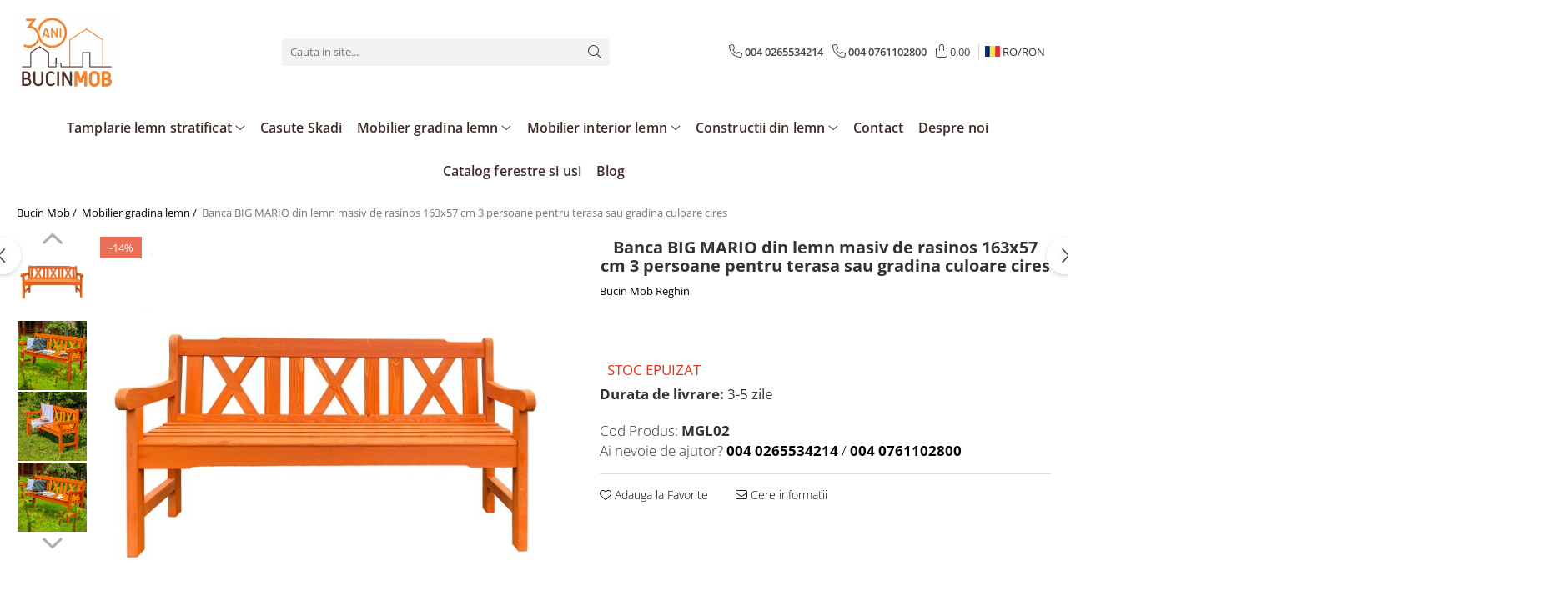

--- FILE ---
content_type: text/html; charset=UTF-8
request_url: https://bucinmob.ro/mobilier-gradina/bigmario-banca-de-gradina-din-molid-4.html
body_size: 41386
content:
<!DOCTYPE html>

<html lang="ro-ro">

	<head>
		<meta charset="UTF-8">

		<script src="https://gomagcdn.ro/themes/fashion/js/lazysizes.min.js?v=10181343-4.242" async=""></script>

		<script>
			function g_js(callbk){typeof callbk === 'function' ? window.addEventListener("DOMContentLoaded", callbk, false) : false;}
		</script>

					<link rel="icon" sizes="48x48" href="https://gomagcdn.ro/domains2/bucinmob.ro/files/favicon/favicon8375.jpg">
			<link rel="apple-touch-icon" sizes="180x180" href="https://gomagcdn.ro/domains2/bucinmob.ro/files/favicon/favicon8375.jpg">
		
		<style>
			/*body.loading{overflow:hidden;}
			body.loading #wrapper{opacity: 0;visibility: hidden;}
			body #wrapper{opacity: 1;visibility: visible;transition:all .1s ease-out;}*/

			.main-header .main-menu{min-height:43px;}
			.-g-hide{visibility:hidden;opacity:0;}

					</style>
					<link rel="preconnect" href="https://fonts.googleapis.com" >
					<link rel="preconnect" href="https://fonts.gstatic.com" crossorigin>
		
		<link rel="preconnect" href="https://gomagcdn.ro"><link rel="dns-prefetch" href="https://fonts.googleapis.com" /><link rel="dns-prefetch" href="https://fonts.gstatic.com" /><link rel="dns-prefetch" href="https://connect.facebook.net" /><link rel="dns-prefetch" href="https://www.facebook.com" /><link rel="dns-prefetch" href="https://www.googletagmanager.com" />

					<link rel="preload" as="image" href="https://gomagcdn.ro/domains2/bucinmob.ro/files/product/large/banca-big-mario-din-lemn-masiv-de-rasinos-163x57-cm-3-persoane-pentru-terasa-sau-gradina-culoare-cires-894208.jpg"   >
					<link rel="preload" as="style" href="https://fonts.googleapis.com/css2?family=Poppins:wght@200;300;400;500;600;700&display=swap" fetchpriority="high" onload="this.onload=null;this.rel='stylesheet'" crossorigin>
		
		<link rel="preload" href="https://gomagcdn.ro/themes/fashion/js/plugins.js?v=10181343-4.242" as="script">

		
					<link rel="preload" href="https://bucinmob.ro/theme/default.js?v=41766144382" as="script">
				
		<link rel="preload" href="https://gomagcdn.ro/themes/fashion/js/dev.js?v=10181343-4.242" as="script">

					<noscript>
				<link rel="stylesheet" href="https://fonts.googleapis.com/css2?family=Poppins:wght@200;300;400;500;600;700&display=swap">
			</noscript>
		
					<link rel="stylesheet" href="https://gomagcdn.ro/themes/fashion/css/main-min-v2.css?v=10181343-4.242-1" data-values='{"blockScripts": "1"}'>
		
					<link rel="stylesheet" href="https://bucinmob.ro/theme/default.css?v=41766144382">
		
						<link rel="stylesheet" href="https://gomagcdn.ro/themes/fashion/css/dev-style.css?v=10181343-4.242-1">
		
		
		
		<link rel="alternate" hreflang="ro-ro" href="https://bucinmob.ro/mobilier-gradina/bigmario-banca-de-gradina-din-molid-4.html"><link rel="alternate" hreflang="en" href="https://bucinmob.ro/en/wooden-garden-furniture/big-mario-bench-made-of-solid-softwood-163x57-cm-3-persons-for-terrace-or-garden-cherry-color.html"><link rel="alternate" hreflang="de" href="https://bucinmob.ro/de/gartenmobel-aus-massivholz/big-mario-kirschfarbige-massivholzbank-163x57-cm-3-personen-fur-terrasse-oder-garten.html"><link rel="alternate" hreflang="x-default" href="https://bucinmob.ro/mobilier-gradina/bigmario-banca-de-gradina-din-molid-4.html">
							
		<meta name="expires" content="never">
		<meta name="revisit-after" content="1 days">
					<meta name="author" content="Gomag">
				<title>Banca BIG MARIO din lemn masiv de rasinos 163x57 cm 3 persoane pentru terasa sau gradina culoare cires</title>


					<meta name="robots" content="index,follow" />
						
		<meta name="description" content="Bancă de grădină din lemn de molid.
Într-o grădină, banca reprezintă un loc atât pentru aşteptare cât şi pentru reculegere şi recreere.">
		<meta class="viewport" name="viewport" content="width=device-width, initial-scale=1.0, user-scalable=no">
							<meta property="og:description" content="Bucură-te de relaxare în grădina sau terasa ta cu banca BIG MARIO din lemn masiv de rășinos!       Transformă-ți spațiul exterior într-un loc de relaxare și socializare cu banca BIG MARIO. Realizată din lemn masiv de rășinos, această bancă oferă o combinație perfectă de durabilitate, confort și design elegant. Cu o lungime de 163 cm și o lățime de 57 cm, banca este ideală pentru a găzdui confortabil 3 persoane. Culoarea cires a lemnului adaugă o notă de căldură și rafinament decorului exterior.       Caracteristici:             Material: Lemn masiv de rășinos         Culoare: Cireș         Dimensiuni: 163 cm (lungime) x 57 cm (lățime) x 92 cm (înălțime)         Stil: Modern, elegant         Utilizare: Terasă, grădină             Beneficii:          Durabilitate: Lemnul masiv de rășinos este un material extrem de rezistent la intemperii.   Confort: Spătarul ergonomic oferă o poziție relaxantă pentru ședere.   Frumusețe naturală: Culoarea cires a lemnului se potrivește perfect cu diverse stiluri de decor.   Versatilitate: Banca poate fi utilizată și în interior.   Ușurință în montare: Banca se monteaza cu ușurință.         De ce să alegi banca BIG MARIO?          Calitate: Fabricată din materiale de cea mai bună calitate, banca BIG MARIO este o investiție care va dăinui.   Confort: Spătarul ergonomic oferă o poziție relaxantă pentru ședere.   Durabilitate: Lemnul masiv de rășinos este un material extrem de rezistent la intemperii.   Versatilitate: Banca poate fi utilizată în diverse spații din casa ta.         Comandă acum banca BIG MARIO și bucură-te de relaxare în grădina sau terasa ta!"/>
							<meta property="og:image" content="https://gomagcdn.ro/domains2/bucinmob.ro/files/product/large/banca-big-mario-din-lemn-masiv-de-rasinos-163x57-cm-3-persoane-pentru-terasa-sau-gradina-culoare-cires-894208.jpg"/>
															<link rel="canonical" href="https://bucinmob.ro/mobilier-gradina/bigmario-banca-de-gradina-din-molid-4.html" />
			<meta property="og:url" content="https://bucinmob.ro/mobilier-gradina/bigmario-banca-de-gradina-din-molid-4.html"/>
						
		<meta name="distribution" content="Global">
		<meta name="owner" content="bucinmob.ro">
		<meta name="publisher" content="bucinmob.ro">
		<meta name="rating" content="General">
		<meta name="copyright" content="Copyright bucinmob.ro 2026. All rights reserved">
		<link rel="search" href="https://bucinmob.ro/opensearch.ro.xml" type="application/opensearchdescription+xml" title="Cautare"/>

		
							<script src="https://gomagcdn.ro/themes/fashion/js/jquery-2.1.4.min.js"></script>
			<script defer src="https://gomagcdn.ro/themes/fashion/js/jquery.autocomplete.js?v=20181023"></script>
			<script src="https://gomagcdn.ro/themes/fashion/js/gomag.config.js?v=10181343-4.242"></script>
			<script src="https://gomagcdn.ro/themes/fashion/js/gomag.js?v=10181343-4.242"></script>
		
													<!-- Global site tag (gtag.js) - Google Analytics -->
<script async src="https://www.googletagmanager.com/gtag/js?id=G-4XPXGM4HJM"></script>
	<script>
 window.dataLayer = window.dataLayer || [];
  function gtag(){dataLayer.push(arguments);}
    var cookieValue = '';
  var name = 'g_c_consent' + "=";
  var decodedCookie = decodeURIComponent(document.cookie);
  var ca = decodedCookie.split(';');
  for(var i = 0; i <ca.length; i++) {
	var c = ca[i];
	while (c.charAt(0) == ' ') {
	  c = c.substring(1);
	}
	if (c.indexOf(name) == 0) {
	  cookieValue = c.substring(name.length, c.length);
	}
  }



if(cookieValue == ''){
	gtag('consent', 'default', {
	  'ad_storage': 'granted',
	  'ad_user_data': 'granted',
	  'ad_personalization': 'granted',
	  'analytics_storage': 'granted',
	  'personalization_storage': 'granted',
	  'functionality_storage': 'granted',
	  'security_storage': 'granted'
	});
	} else if(cookieValue != '-1'){


			gtag('consent', 'default', {
			'ad_storage': 'granted',
			'ad_user_data': 'granted',
			'ad_personalization': 'granted',
			'analytics_storage': 'granted',
			'personalization_storage': 'granted',
			'functionality_storage': 'granted',
			'security_storage': 'granted'
		});
	} else {
	 gtag('consent', 'default', {
		  'ad_storage': 'denied',
		  'ad_user_data': 'denied',
		  'ad_personalization': 'denied',
		  'analytics_storage': 'denied',
			'personalization_storage': 'denied',
			'functionality_storage': 'denied',
			'security_storage': 'denied'
		});

		 }
</script>
<script>

	
  gtag('js', new Date());

 
$.Gomag.bind('Cookie/Policy/Consent/Denied', function(){
	gtag('consent', 'update', {
		  'ad_storage': 'denied',
		  'ad_user_data': 'denied',
		  'ad_personalization': 'denied',
		  'analytics_storage': 'denied',
			'personalization_storage': 'denied',
			'functionality_storage': 'denied',
			'security_storage': 'denied'
		});
		})
$.Gomag.bind('Cookie/Policy/Consent/Granted', function(){
	gtag('consent', 'update', {
		  'ad_storage': 'granted',
		  'ad_user_data': 'granted',
		  'ad_personalization': 'granted',
		  'analytics_storage': 'granted',
			'personalization_storage': 'granted',
			'functionality_storage': 'granted',
			'security_storage': 'granted'
		});
		})
  gtag('config', 'G-4XPXGM4HJM', {allow_enhanced_conversions: true });
</script>
<script>
	function gaBuildProductVariant(product)
	{
		let _return = '';
		if(product.version != undefined)
		{
			$.each(product.version, function(i, a){
				_return += (_return == '' ? '' : ', ')+a.value;
			})
		}
		return _return;
	}

</script>
<script>
	$.Gomag.bind('Product/Add/To/Cart/After/Listing', function gaProductAddToCartLV4(event, data) {
		if(data.product !== undefined) {
			var gaProduct = false;
			if(typeof(gaProducts) != 'undefined' && gaProducts[data.product.id] != undefined)
			{
				gaProduct = gaProducts[data.product.id];

			}

			if(gaProduct == false)
			{
				gaProduct = {};
				gaProduct.item_id = data.product.id;
				gaProduct.currency = data.product.currency ? (String(data.product.currency).toLowerCase() == 'lei' ? 'RON' : data.product.currency) : 'RON';
				gaProduct.item_name =  data.product.name ;
				gaProduct.item_variant= gaBuildProductVariant(data.product);
				gaProduct.item_brand = data.product.brand;
				gaProduct.item_category = data.product.category;

			}

			gaProduct.price = parseFloat(data.product.price).toFixed(2);
			gaProduct.quantity = data.product.productQuantity;
			gtag("event", "add_to_cart", {
				currency: gaProduct.currency,
				value: parseFloat(gaProduct.price) * parseFloat(gaProduct.quantity),
				items: [
					gaProduct
				]
			});

		}
	})
	$.Gomag.bind('Product/Add/To/Cart/After/Details', function gaProductAddToCartDV4(event, data){

		if(data.product !== undefined){

			var gaProduct = false;
			if(
				typeof(gaProducts) != 'undefined'
				&&
				gaProducts[data.product.id] != undefined
			)
			{
				var gaProduct = gaProducts[data.product.id];
			}

			if(gaProduct == false)
			{
				gaProduct = {};
				gaProduct.item_id = data.product.id;
				gaProduct.currency = data.product.currency ? (String(data.product.currency).toLowerCase() == 'lei' ? 'RON' : data.product.currency) : 'RON';
				gaProduct.item_name =  data.product.name ;
				gaProduct.item_variant= gaBuildProductVariant(data.product);
				gaProduct.item_brand = data.product.brand;
				gaProduct.item_category = data.product.category;

			}

			gaProduct.price = parseFloat(data.product.price).toFixed(2);
			gaProduct.quantity = data.product.productQuantity;


			gtag("event", "add_to_cart", {
			  currency: gaProduct.currency,
			  value: parseFloat(gaProduct.price) * parseFloat(gaProduct.quantity),
			  items: [
				gaProduct
			  ]
			});
        }

	})
	 $.Gomag.bind('Product/Remove/From/Cart', function gaProductRemovedFromCartV4(event, data){
		var envData = $.Gomag.getEnvData();
		var products = envData.products;

		if(data.data.product !== undefined && products[data.data.product] !== undefined){


			var dataProduct = products[data.data.product];


			gaProduct = {};
			gaProduct.item_id = dataProduct.id;

			gaProduct.item_name =   dataProduct.name ;
			gaProduct.currency = dataProduct.currency ? (String(dataProduct.currency).toLowerCase() == 'lei' ? 'RON' : dataProduct.currency) : 'RON';
			gaProduct.item_category = dataProduct.category;
			gaProduct.item_brand = dataProduct.brand;
			gaProduct.price = parseFloat(dataProduct.price).toFixed(2);
			gaProduct.quantity = data.data.quantity;
			gaProduct.item_variant= gaBuildProductVariant(dataProduct);
			gtag("event", "remove_from_cart", {
			  currency: gaProduct.currency,
			  value: parseFloat(gaProduct.price) * parseFloat(gaProduct.quantity),
			  items: [
				gaProduct
			  ]
			});
        }

	});

	 $.Gomag.bind('Cart/Quantity/Update', function gaCartQuantityUpdateV4(event, data){
		var envData = $.Gomag.getEnvData();
		var products = envData.products;
		if(!data.data.finalQuantity || !data.data.initialQuantity)
		{
			return false;
		}
		var dataProduct = products[data.data.product];
		if(dataProduct == undefined)
		{
			return false;
		}

		gaProduct = {};
		gaProduct.item_id = dataProduct.id;
		gaProduct.currency = dataProduct.currency ? (String(dataProduct.currency).toLowerCase() == 'lei' ? 'RON' : dataProduct.currency) : 'RON';
		gaProduct.item_name =  dataProduct.name ;

		gaProduct.item_category = dataProduct.category;
		gaProduct.item_brand = dataProduct.brand;
		gaProduct.price = parseFloat(dataProduct.price).toFixed(2);
		gaProduct.item_variant= gaBuildProductVariant(dataProduct);
		if(parseFloat(data.data.initialQuantity) < parseFloat(data.data.finalQuantity))
		{
			var quantity = parseFloat(data.data.finalQuantity) - parseFloat(data.data.initialQuantity);
			gaProduct.quantity = quantity;

			gtag("event", "add_to_cart", {
			  currency: gaProduct.currency,
			  value: parseFloat(gaProduct.price) * parseFloat(gaProduct.quantity),
			  items: [
				gaProduct
			  ]
			});
		}
		else if(parseFloat(data.data.initialQuantity) > parseFloat(data.data.finalQuantity))
		{
			var quantity = parseFloat(data.data.initialQuantity) - parseFloat(data.data.finalQuantity);
			gaProduct.quantity = quantity;
			gtag("event", "remove_from_cart", {
			  currency: gaProduct.currency,
			  value: parseFloat(gaProduct.price) * parseFloat(gaProduct.quantity),
			  items: [
				gaProduct
			  ]
			});
		}

	});

</script>
<script>
        (function(d, s, i) {
            var f = d.getElementsByTagName(s)[0], j = d.createElement(s);
            j.async = true;
            j.src = "https://t.themarketer.com/t/j/" + i;
            f.parentNode.insertBefore(j, f);
        })(document, "script", "ORPWFGYM");
    </script><!-- Google Tag Manager -->
    <script>(function(w,d,s,l,i){w[l]=w[l]||[];w[l].push({'gtm.start':
    new Date().getTime(),event:'gtm.js'});var f=d.getElementsByTagName(s)[0],
    j=d.createElement(s),dl=l!='dataLayer'?'&l='+l:'';j.async=true;j.src=
    'https://www.googletagmanager.com/gtm.js?id='+i+dl;f.parentNode.insertBefore(j,f);
    })(window,document,'script','dataLayer','GTM-595VJPZP');</script>
    <!-- End Google Tag Manager --><script>
window.dataLayer = window.dataLayer || [];
window.gtag = window.gtag || function(){dataLayer.push(arguments);}
</script><script>
function gmsc(name, value)
{
	if(value != undefined && value)
	{
		var expires = new Date();
		expires.setTime(expires.getTime() + parseInt(3600*24*1000*90));
		document.cookie = encodeURIComponent(name) + "=" + encodeURIComponent(value) + '; expires='+ expires.toUTCString() + "; path=/";
	}
}
let gmqs = window.location.search;
let gmup = new URLSearchParams(gmqs);
gmsc('g_sc', gmup.get('shop_campaign'));
gmsc('shop_utm_campaign', gmup.get('utm_campaign'));
gmsc('shop_utm_medium', gmup.get('utm_medium'));
gmsc('shop_utm_source', gmup.get('utm_source'));
</script><!-- Facebook Pixel Code -->
				<script>
				!function(f,b,e,v,n,t,s){if(f.fbq)return;n=f.fbq=function(){n.callMethod?
				n.callMethod.apply(n,arguments):n.queue.push(arguments)};if(!f._fbq)f._fbq=n;
				n.push=n;n.loaded=!0;n.version="2.0";n.queue=[];t=b.createElement(e);t.async=!0;
				t.src=v;s=b.getElementsByTagName(e)[0];s.parentNode.insertBefore(t,s)}(window,
				document,"script","//connect.facebook.net/en_US/fbevents.js");

				fbq("init", "601988004893905");
				fbq("track", "PageView");</script>
				<!-- End Facebook Pixel Code -->
				<script>
				$.Gomag.bind('User/Ajax/Data/Loaded', function(event, data){
					if(data != undefined && data.data != undefined)
					{
						var eventData = data.data;
						if(eventData.facebookUserData != undefined)
						{
							$('body').append(eventData.facebookUserData);
						}
					}
				})
				</script>
									
		
	</head>

	<body class="" style="">

		<script >
			function _addCss(url, attribute, value, loaded){
				var _s = document.createElement('link');
				_s.rel = 'stylesheet';
				_s.href = url;
				_s.type = 'text/css';
				if(attribute)
				{
					_s.setAttribute(attribute, value)
				}
				if(loaded){
					_s.onload = function(){
						var dom = document.getElementsByTagName('body')[0];
						//dom.classList.remove('loading');
					}
				}
				var _st = document.getElementsByTagName('link')[0];
				_st.parentNode.insertBefore(_s, _st);
			}
			//_addCss('https://fonts.googleapis.com/css2?family=Open+Sans:ital,wght@0,300;0,400;0,600;0,700;1,300;1,400&display=swap');
			_addCss('https://gomagcdn.ro/themes/_fonts/Open-Sans.css');

		</script>
		<script>
				/*setTimeout(
				  function()
				  {
				   document.getElementsByTagName('body')[0].classList.remove('loading');
				  }, 1000);*/
		</script>
							
		
		<div id="wrapper">
			<!-- BLOCK:7fe7e94c1104573f1ab0814b71c82512 start -->
<div id="_cartSummary" class="hide"></div>

<script >
	$(document).ready(function() {

		$(document).on('keypress', '.-g-input-loader', function(){
			$(this).addClass('-g-input-loading');
		})

		$.Gomag.bind('Product/Add/To/Cart/After', function(eventResponse, properties)
		{
									var data = JSON.parse(properties.data);
			$('.q-cart').html(data.quantity);
			if(parseFloat(data.quantity) > 0)
			{
				$('.q-cart').removeClass('hide');
			}
			else
			{
				$('.q-cart').addClass('hide');
			}
			$('.cartPrice').html(data.subtotal + ' ' + data.currency);
			$('.cartProductCount').html(data.quantity);


		})
		$('#_cartSummary').on('updateCart', function(event, cart) {
			var t = $(this);

			$.get('https://bucinmob.ro/cart-update', {
				cart: cart
			}, function(data) {

				$('.q-cart').html(data.quantity);
				if(parseFloat(data.quantity) > 0)
				{
					$('.q-cart').removeClass('hide');
				}
				else
				{
					$('.q-cart').addClass('hide');
				}
				$('.cartPrice').html(data.subtotal + ' ' + data.currency);
				$('.cartProductCount').html(data.quantity);
			}, 'json');
			window.ga = window.ga || function() {
				(ga.q = ga.q || []).push(arguments)
			};
			ga('send', 'event', 'Buton', 'Click', 'Adauga_Cos');
		});

		if(window.gtag_report_conversion) {
			$(document).on("click", 'li.phone-m', function() {
				var phoneNo = $('li.phone-m').children( "a").attr('href');
				gtag_report_conversion(phoneNo);
			});

		}

	});
</script>



<header class="main-header container-bg clearfix" data-block="headerBlock">
	<div class="discount-tape container-h full -g-hide" id="_gomagHellobar"></div>

		
	<div class="top-head-bg container-h full">

		<div class="top-head container-h">
			<div class="row">
				<div class="col-sm-2 col-xs-12 logo-h">
					
	<a href="https://bucinmob.ro" id="logo" data-pageId="2">
		<img src="https://gomagcdn.ro/domains2/bucinmob.ro/files/company/logo5517.png" fetchpriority="high" class="img-responsive" alt="Bucin Mob Reghin" title="Bucin Mob Reghin" width="200" height="50" style="width:auto;">
	</a>
				</div>
				<div class="col-sm-4 col-xs-7 main search-form-box">
					
<form name="search-form" class="search-form" action="https://bucinmob.ro/produse" id="_searchFormMainHeader">

	<input id="_autocompleteSearchMainHeader" name="c" class="input-placeholder -g-input-loader" type="text" placeholder="Cauta in site..." aria-label="Search"  value="">
	<button id="_doSearch" class="search-button" aria-hidden="true">
		<i class="fa fa-search" aria-hidden="true"></i>
	</button>

				<script >
			$(document).ready(function() {

				$('#_autocompleteSearchMainHeader').autocomplete({
					serviceUrl: 'https://bucinmob.ro/autocomplete',
					minChars: 2,
					deferRequestBy: 700,
					appendTo: '#_searchFormMainHeader',
					width: parseInt($('#_doSearch').offset().left) - parseInt($('#_autocompleteSearchMainHeader').offset().left),
					formatResult: function(suggestion, currentValue) {
						return suggestion.value;
					},
					onSelect: function(suggestion) {
						$(this).val(suggestion.data);
					},
					onSearchComplete: function(suggestion) {
						$(this).removeClass('-g-input-loading');
					}
				});
				$(document).on('click', '#_doSearch', function(e){
					e.preventDefault();
					if($('#_autocompleteSearchMainHeader').val() != '')
					{
						$('#_searchFormMainHeader').submit();
					}
				})
			});
		</script>
	

</form>
				</div>
				<div class="col-xs-5 acount-section">
					
<ul>
	<li class="search-m hide">
		<a href="#" class="-g-no-url" aria-label="Cauta in site..." data-pageId="">
			<i class="fa fa-search search-open" aria-hidden="true"></i>
			<i style="display:none" class="fa fa-times search-close" aria-hidden="true"></i>
		</a>
	</li>
	<li class="-g-user-icon -g-user-icon-empty">
			
	</li>
	
				<li class="contact-header">
			<a href="tel:004 0265534214" aria-label="Contacteaza-ne" data-pageId="3">
				<i class="fa fa-phone" aria-hidden="true"></i>
									<span class="count-phone">1</span>
								<span>004 0265534214</span>
			</a>
		</li>
				<li class="contact-header -g-contact-phone2">
			<a href="tel:004 0761102800" aria-label="Contacteaza-ne" data-pageId="3">
				<i class="fa fa-phone" aria-hidden="true"></i>
				<span class="count-phone">2</span>
				<span>004 0761102800</span>
			</a>
		</li>
		<li class="wishlist-header hide">
		<a href="https://bucinmob.ro/produse-salvate" aria-label="Wishlist" data-pageId="28">
			<span class="-g-wishlist-product-count -g-hide"></span>
			<i class="fa fa-heart-o" aria-hidden="true"></i>
			<span class="">Favorite</span>
		</a>
	</li>
	<li class="cart-header-btn cart">
		<a class="cart-drop _showCartHeader" href="https://bucinmob.ro/cos-de-cumparaturi" aria-label="Cos de cumparaturi">
			<span class="q-cart hide">0</span>
			<i class="fa fa-shopping-bag" aria-hidden="true"></i>
			<span class="count cartPrice">0,00
				
			</span>
		</a>
					<div class="cart-dd  _cartShow cart-closed"></div>
			</li>

			<li class="international-header">
			<span class="flag-select">
				<img src="https://gomagcdn.ro/themes/fashion/gfx/ro-i.png" style="margin-bottom: 3px;" height="13" width="18" alt="Ro"> RO/<span class="_currencyDisplay -g-currency-display">RON</span>			</span>
			<ul class="flag-drop">
								<li class="language-header">
				<span class="international-title">Limba</span>
					<ul class="international-holder">
													<li>
								<a class="text-default" data-lang="ro" href="https://bucinmob.ro" aria-label="Limba ro">
									<img src="https://gomagcdn.ro/themes/fashion/gfx/ro-i.png" height="13" width="18" alt="ro">
									Romana
								</a>
							</li>
													<li>
								<a class="text-default" data-lang="en" href="https://bucinmob.ro/en" aria-label="Limba en">
									<img src="https://gomagcdn.ro/themes/fashion/gfx/en-i.png" height="13" width="18" alt="en">
									English
								</a>
							</li>
													<li>
								<a class="text-default" data-lang="de" href="https://bucinmob.ro/de" aria-label="Limba de">
									<img src="https://gomagcdn.ro/themes/fashion/gfx/de-i.png" height="13" width="18" alt="de">
									Deutsch
								</a>
							</li>
											</ul>
				</li>
												<li class="currency-header">
				<span class="international-title">Moneda</span>
					<ul class="international-holder">
													<li>
								<a class="text-default currencyList" data-id="29" data-lang="EUR" href="https://bucinmob.ro/mobilier-gradina/bigmario-banca-de-gradina-din-molid-4.html?sc=29" aria-label="Moneda EUR">EUR</a>
							</li>
													<li>
								<a class="text-default currencyList" data-id="32" data-lang="RON" href="https://bucinmob.ro/mobilier-gradina/bigmario-banca-de-gradina-din-molid-4.html?sc=32" aria-label="Moneda RON">RON</a>
							</li>
											</ul>
				</li>
							</ul>
		</li>
	</ul>

	<script>
		$(document).ready(function() {
			//Cart
							$('.cart').mouseenter(function() {
					$.Gomag.showCartSummary('div._cartShow');
				}).mouseleave(function() {
					$.Gomag.hideCartSummary('div._cartShow');
					$('div._cartShow').removeClass('cart-open');
				});
						$(document).on('click', '.dropdown-toggle', function() {
				window.location = $(this).attr('href');
			})
		})
	</script>

				</div>
				<div class="col-xs-5 navigation-holder">
					
<div id="navigation">
	<nav id="main-menu" class="main-menu container-h full clearfix">
		<a href="#" class="menu-trg -g-no-url" title="Produse">
			<span>&nbsp;</span>
		</a>
		
<div class="container-h nav-menu-hh clearfix">

	<!-- BASE MENU -->
	<ul class="
			nav-menu base-menu container-h
			
			
		">

		

			
		<li class="menu-drop __GomagMM ">
							<a
					href="https://bucinmob.ro/tamplarie-lemn-stratificat"
					class="  "
					rel="  "
					
					title="Tamplarie lemn stratificat"
					data-Gomag=''
					data-block-name="mainMenuD0"
					data-pageId= "15"
					data-block="mainMenuD">
											<span class="list">Tamplarie lemn stratificat</span>
						<i class="fa fa-angle-down"></i>
				</a>

									<div class="menu-dd">
										<ul class="drop-list clearfix w100">
																																						<li class="fl">
										<div class="col">
											<p class="title">
												<a
												href="https://bucinmob.ro/usi-de-exterior-din-lemn-stratificat"
												class="title    "
												rel="  "
												
												title="Usi de exterior din lemn stratificat"
												data-Gomag=''
												data-block-name="mainMenuD1"
												data-block="mainMenuD"
												data-pageId= "80"
												>
																										Usi de exterior din lemn stratificat
												</a>
											</p>
																						
										</div>
									</li>
																																<li class="fl">
										<div class="col">
											<p class="title">
												<a
												href="https://bucinmob.ro/obloane-din-lemn"
												class="title    "
												rel="  "
												
												title="Obloane din lemn"
												data-Gomag=''
												data-block-name="mainMenuD1"
												data-block="mainMenuD"
												data-pageId= "80"
												>
																										Obloane din lemn
												</a>
											</p>
																						
										</div>
									</li>
																																<li class="fl">
										<div class="col">
											<p class="title">
												<a
												href="https://bucinmob.ro/ferestre-din-lemn-stratificat"
												class="title    "
												rel="  "
												
												title="Ferestre din lemn stratificat"
												data-Gomag=''
												data-block-name="mainMenuD1"
												data-block="mainMenuD"
												data-pageId= "80"
												>
																										Ferestre din lemn stratificat
												</a>
											</p>
																						
										</div>
									</li>
																																<li class="fl">
										<div class="col">
											<p class="title">
												<a
												href="https://bucinmob.ro/usi-de-interior-din-lemn"
												class="title    "
												rel="  "
												
												title="Usi de interior din lemn"
												data-Gomag=''
												data-block-name="mainMenuD1"
												data-block="mainMenuD"
												data-pageId= "80"
												>
																										Usi de interior din lemn
												</a>
											</p>
																						
										</div>
									</li>
																													</ul>
																	</div>
									
		</li>
		
		<li class="menu-drop __GomagMM ">
								<a
						href="https://bucinmob.ro/skadi"
						class="    "
						rel="  "
						
						title="Casute Skadi"
						data-Gomag=''
						data-block-name="mainMenuD0"  data-block="mainMenuD" data-pageId= "119">
												<span class="list">Casute Skadi</span>
					</a>
				
		</li>
		
		<li class="menu-drop __GomagMM ">
							<a
					href="https://bucinmob.ro/mobilier-gradina"
					class="  "
					rel="  "
					
					title="Mobilier gradina lemn"
					data-Gomag=''
					data-block-name="mainMenuD0"
					data-pageId= "3"
					data-block="mainMenuD">
											<span class="list">Mobilier gradina lemn</span>
						<i class="fa fa-angle-down"></i>
				</a>

									<div class="menu-dd">
										<ul class="drop-list clearfix w100">
																																						<li class="fl">
										<div class="col">
											<p class="title">
												<a
												href="https://bucinmob.ro/seturi-de-gradina"
												class="title    "
												rel="  "
												
												title="Seturi de gradina"
												data-Gomag=''
												data-block-name="mainMenuD1"
												data-block="mainMenuD"
												data-pageId= "80"
												>
																										Seturi de gradina
												</a>
											</p>
																						
										</div>
									</li>
																																<li class="fl">
										<div class="col">
											<p class="title">
												<a
												href="https://bucinmob.ro/banci-de-gradina"
												class="title    "
												rel="  "
												
												title="Banci de gradina"
												data-Gomag=''
												data-block-name="mainMenuD1"
												data-block="mainMenuD"
												data-pageId= "80"
												>
																										Banci de gradina
												</a>
											</p>
																						
										</div>
									</li>
																																<li class="fl">
										<div class="col">
											<p class="title">
												<a
												href="https://bucinmob.ro/mese-de-gradina"
												class="title    "
												rel="  "
												
												title="Mese de gradina"
												data-Gomag=''
												data-block-name="mainMenuD1"
												data-block="mainMenuD"
												data-pageId= "80"
												>
																										Mese de gradina
												</a>
											</p>
																						
										</div>
									</li>
																																<li class="fl">
										<div class="col">
											<p class="title">
												<a
												href="https://bucinmob.ro/scaune-de-gradina"
												class="title    "
												rel="  "
												
												title="Scaune de gradina"
												data-Gomag=''
												data-block-name="mainMenuD1"
												data-block="mainMenuD"
												data-pageId= "80"
												>
																										Scaune de gradina
												</a>
											</p>
																						
										</div>
									</li>
																													</ul>
																	</div>
									
		</li>
		
		<li class="menu-drop __GomagMM ">
							<a
					href="https://bucinmob.ro/mobilier-interior"
					class="  "
					rel="  "
					
					title="Mobilier interior lemn"
					data-Gomag=''
					data-block-name="mainMenuD0"
					data-pageId= "1"
					data-block="mainMenuD">
											<span class="list">Mobilier interior lemn</span>
						<i class="fa fa-angle-down"></i>
				</a>

									<div class="menu-dd">
										<ul class="drop-list clearfix w100">
																																						<li class="fl">
										<div class="col">
											<p class="title">
												<a
												href="https://bucinmob.ro/mese-living"
												class="title    "
												rel="  "
												
												title="Mese living"
												data-Gomag=''
												data-block-name="mainMenuD1"
												data-block="mainMenuD"
												data-pageId= "80"
												>
																										Mese living
												</a>
											</p>
																						
										</div>
									</li>
																																<li class="fl">
										<div class="col">
											<p class="title">
												<a
												href="https://bucinmob.ro/banci-living"
												class="title    "
												rel="  "
												
												title="Banci living"
												data-Gomag=''
												data-block-name="mainMenuD1"
												data-block="mainMenuD"
												data-pageId= "80"
												>
																										Banci living
												</a>
											</p>
																						
										</div>
									</li>
																																<li class="fl">
										<div class="col">
											<p class="title">
												<a
												href="https://bucinmob.ro/comode"
												class="title    "
												rel="  "
												
												title="Comode"
												data-Gomag=''
												data-block-name="mainMenuD1"
												data-block="mainMenuD"
												data-pageId= "80"
												>
																										Comode
												</a>
											</p>
																						
										</div>
									</li>
																																<li class="fl">
										<div class="col">
											<p class="title">
												<a
												href="https://bucinmob.ro/mobilier-pentru-copii"
												class="title    "
												rel="  "
												
												title="Mobilier pentru copii"
												data-Gomag=''
												data-block-name="mainMenuD1"
												data-block="mainMenuD"
												data-pageId= "80"
												>
																										Mobilier pentru copii
												</a>
											</p>
																						
										</div>
									</li>
																																<li class="fl">
										<div class="col">
											<p class="title">
												<a
												href="https://bucinmob.ro/masute-de-cafea"
												class="title    "
												rel="  "
												
												title="Masute de cafea"
												data-Gomag=''
												data-block-name="mainMenuD1"
												data-block="mainMenuD"
												data-pageId= "80"
												>
																										Masute de cafea
												</a>
											</p>
																						
										</div>
									</li>
																																<li class="fl">
										<div class="col">
											<p class="title">
												<a
												href="https://bucinmob.ro/scaune-living"
												class="title    "
												rel="  "
												
												title="Scaune living"
												data-Gomag=''
												data-block-name="mainMenuD1"
												data-block="mainMenuD"
												data-pageId= "80"
												>
																										Scaune living
												</a>
											</p>
																						
										</div>
									</li>
																													</ul>
																	</div>
									
		</li>
		
		<li class="menu-drop __GomagMM ">
							<a
					href="https://bucinmob.ro/constructii-din-lemn-masiv"
					class="  "
					rel="  "
					
					title="Constructii din lemn"
					data-Gomag=''
					data-block-name="mainMenuD0"
					data-pageId= "11"
					data-block="mainMenuD">
											<span class="list">Constructii din lemn</span>
						<i class="fa fa-angle-down"></i>
				</a>

									<div class="menu-dd">
										<ul class="drop-list clearfix w100">
																																						<li class="fl">
										<div class="col">
											<p class="title">
												<a
												href="https://bucinmob.ro/foisoare-din-lemn-pentru-gradina"
												class="title    "
												rel="  "
												
												title="Foisoare din lemn pentru gradina"
												data-Gomag=''
												data-block-name="mainMenuD1"
												data-block="mainMenuD"
												data-pageId= "80"
												>
																										Foisoare din lemn pentru gradina
												</a>
											</p>
																						
										</div>
									</li>
																																<li class="fl">
										<div class="col">
											<p class="title">
												<a
												href="https://bucinmob.ro/casute-din-lemn-pentru-gradina"
												class="title    "
												rel="  "
												
												title="Casute din lemn pentru gradina"
												data-Gomag=''
												data-block-name="mainMenuD1"
												data-block="mainMenuD"
												data-pageId= "80"
												>
																										Casute din lemn pentru gradina
												</a>
											</p>
																						
										</div>
									</li>
																													</ul>
																	</div>
									
		</li>
		
		<li class="menu-drop __GomagMM ">
								<a
						href="https://bucinmob.ro/contact"
						class="    "
						rel="  "
						
						title="Contact"
						data-Gomag=''
						data-block-name="mainMenuD0"  data-block="mainMenuD" data-pageId= "3">
												<span class="list">Contact</span>
					</a>
				
		</li>
		
		<li class="menu-drop __GomagMM ">
								<a
						href="https://bucinmob.ro/despre-noi"
						class="    "
						rel="  "
						
						title="Despre noi"
						data-Gomag=''
						data-block-name="mainMenuD0"  data-block="mainMenuD" data-pageId= "11">
												<span class="list">Despre noi</span>
					</a>
				
		</li>
						
		

	
		<li class="menu-drop __GomagSM   ">

			<a
				href="https://bucinmob.ro/catalog"
				rel="  "
				
				title="Catalog ferestre si usi"
				data-Gomag=''
				data-block="mainMenuD"
				data-pageId= "206"
				class=" "
			>
								Catalog ferestre si usi
							</a>
					</li>
	
		<li class="menu-drop __GomagSM   ">

			<a
				href="https://bucinmob.ro/blog"
				rel="  "
				
				title="Blog"
				data-Gomag=''
				data-block="mainMenuD"
				data-pageId= "85"
				class=" "
			>
								Blog
							</a>
					</li>
	
		
	</ul> <!-- end of BASE MENU -->

</div>		<ul class="mobile-icon fr">

							<li class="phone-m">
					<a href="tel:004 0265534214" title="Contacteaza-ne">
													<span class="count-phone">1</span>
												<i class="fa fa-phone" aria-hidden="true"></i>
					</a>
				</li>
										<li class="phone-m -g-contact-phone2">
					<a href="tel:004 0761102800" title="Contacteaza-ne">
						<span class="count-phone">2</span>
						<i class="fa fa-phone" aria-hidden="true"></i>
					</a>
				</li>
						<li class="user-m -g-user-icon -g-user-icon-empty">
			</li>
			<li class="wishlist-header-m hide">
				<a href="https://bucinmob.ro/produse-salvate">
					<span class="-g-wishlist-product-count"></span>
					<i class="fa fa-heart-o" aria-hidden="true"></i>

				</a>
			</li>
			<li class="cart-m">
				<a href="https://bucinmob.ro/cos-de-cumparaturi">
					<span class="q-cart hide">0</span>
					<i class="fa fa-shopping-bag" aria-hidden="true"></i>
				</a>
			</li>
			<li class="search-m">
				<a href="#" class="-g-no-url" aria-label="Cauta in site...">
					<i class="fa fa-search search-open" aria-hidden="true"></i>
					<i style="display:none" class="fa fa-times search-close" aria-hidden="true"></i>
				</a>
			</li>
						<li class="international-header">
				<span class="flag-select">
					<img src="https://gomagcdn.ro/themes/fashion/gfx/ro-i.png" style="margin-bottom: 3px;" height="13" width="18" alt="Ro"> RO/<span class="_currencyDisplay -g-currency-display">RON</span>				</span>
				<ul class="flag-drop">
										<li class="language-header">
					<span class="international-title">Limba</span>
						<ul class="international-holder">
															<li>
									<a class="text-default" data-lang="ro" href="https://bucinmob.ro">
										<img src="https://gomagcdn.ro/themes/fashion/gfx/ro-i.png" height="13" width="18" alt="ro">
										Romana
									</a>
								</li>
															<li>
									<a class="text-default" data-lang="en" href="https://bucinmob.ro/en">
										<img src="https://gomagcdn.ro/themes/fashion/gfx/en-i.png" height="13" width="18" alt="en">
										English
									</a>
								</li>
															<li>
									<a class="text-default" data-lang="de" href="https://bucinmob.ro/de">
										<img src="https://gomagcdn.ro/themes/fashion/gfx/de-i.png" height="13" width="18" alt="de">
										Deutsch
									</a>
								</li>
													</ul>
					</li>
															<li class="currency-header">
					<span class="international-title">Moneda</span>
						<ul class="international-holder">
															<li>
									<a class="text-default currencyList" data-id="29" data-lang="EUR" href="https://bucinmob.ro/mobilier-gradina/bigmario-banca-de-gradina-din-molid-4.html?sc=29">EUR</a>
								</li>
															<li>
									<a class="text-default currencyList" data-id="32" data-lang="RON" href="https://bucinmob.ro/mobilier-gradina/bigmario-banca-de-gradina-din-molid-4.html?sc=32">RON</a>
								</li>
													</ul>
					</li>
									</ul>
			</li>
				</ul>
	</nav>
	<!-- end main-nav -->

	<div style="display:none" class="search-form-box search-toggle">
		<form name="search-form" class="search-form" action="https://bucinmob.ro/produse" id="_searchFormMobileToggle">
			<input id="_autocompleteSearchMobileToggle" name="c" class="input-placeholder -g-input-loader" type="text" autofocus="autofocus" value="" placeholder="Cauta in site..." aria-label="Search">
			<button id="_doSearchMobile" class="search-button" aria-hidden="true">
				<i class="fa fa-search" aria-hidden="true"></i>
			</button>

										<script >
					$(document).ready(function() {
						$('#_autocompleteSearchMobileToggle').autocomplete({
							serviceUrl: 'https://bucinmob.ro/autocomplete',
							minChars: 2,
							deferRequestBy: 700,
							appendTo: '#_searchFormMobileToggle',
							width: parseInt($('#_doSearchMobile').offset().left) - parseInt($('#_autocompleteSearchMobileToggle').offset().left),
							formatResult: function(suggestion, currentValue) {
								return suggestion.value;
							},
							onSelect: function(suggestion) {
								$(this).val(suggestion.data);
							},
							onSearchComplete: function(suggestion) {
								$(this).removeClass('-g-input-loading');
							}
						});

						$(document).on('click', '#_doSearchMobile', function(e){
							e.preventDefault();
							if($('#_autocompleteSearchMobileToggle').val() != '')
							{
								$('#_searchFormMobileToggle').submit();
							}
						})
					});
				</script>
			
		</form>
	</div>
</div>
				</div>
			</div>
		</div>
	</div>

</header>
<!-- end main-header --><!-- BLOCK:7fe7e94c1104573f1ab0814b71c82512 end -->
			
<script >
	$.Gomag.bind('Product/Add/To/Cart/Validate', function(response, isValid)
	{
		$($GomagConfig.versionAttributesName).removeClass('versionAttributeError');

		if($($GomagConfig.versionAttributesSelectSelector).length && !$($GomagConfig.versionAttributesSelectSelector).val())
		{

			if ($($GomagConfig.versionAttributesHolder).position().top < jQuery(window).scrollTop()){
				//scroll up
				 $([document.documentElement, document.body]).animate({
					scrollTop: $($GomagConfig.versionAttributesHolder).offset().top - 55
				}, 1000, function() {
					$($GomagConfig.versionAttributesName).addClass('versionAttributeError');
				});
			}
			else if ($($GomagConfig.versionAttributesHolder).position().top + $($GomagConfig.versionAttributesHolder).height() >
				$(window).scrollTop() + (
					window.innerHeight || document.documentElement.clientHeight
				)) {
				//scroll down
				$('html,body').animate({
					scrollTop: $($GomagConfig.versionAttributesHolder).position().top - (window.innerHeight || document.documentElement.clientHeight) + $($GomagConfig.versionAttributesHolder).height() -55 }, 1000, function() {
					$($GomagConfig.versionAttributesName).addClass('versionAttributeError');
				}
				);
			}
			else{
				$($GomagConfig.versionAttributesName).addClass('versionAttributeError');
			}

			isValid.noError = false;
		}
		if($($GomagConfig.versionAttributesSelector).length && !$('.'+$GomagConfig.versionAttributesActiveSelectorClass).length)
		{

			if ($($GomagConfig.versionAttributesHolder).position().top < jQuery(window).scrollTop()){
				//scroll up
				 $([document.documentElement, document.body]).animate({
					scrollTop: $($GomagConfig.versionAttributesHolder).offset().top - 55
				}, 1000, function() {
					$($GomagConfig.versionAttributesName).addClass('versionAttributeError');
				});
			}
			else if ($($GomagConfig.versionAttributesHolder).position().top + $($GomagConfig.versionAttributesHolder).height() >
				$(window).scrollTop() + (
					window.innerHeight || document.documentElement.clientHeight
				)) {
				//scroll down
				$('html,body').animate({
					scrollTop: $($GomagConfig.versionAttributesHolder).position().top - (window.innerHeight || document.documentElement.clientHeight) + $($GomagConfig.versionAttributesHolder).height() -55 }, 1000, function() {
					$($GomagConfig.versionAttributesName).addClass('versionAttributeError');
				}
				);
			}
			else{
				$($GomagConfig.versionAttributesName).addClass('versionAttributeError');
			}

			isValid.noError = false;
		}
	});
	$.Gomag.bind('Page/Load', function removeSelectedVersionAttributes(response, settings) {
		/* remove selection for versions */
		if((settings.doNotSelectVersion != undefined && settings.doNotSelectVersion === true) && $($GomagConfig.versionAttributesSelector).length && !settings.reloadPageOnVersionClick) {
			$($GomagConfig.versionAttributesSelector).removeClass($GomagConfig.versionAttributesActiveSelectorClass);
		}

		if((settings.doNotSelectVersion != undefined && settings.doNotSelectVersion === true) && $($GomagConfig.versionAttributesSelectSelector).length) {
			var selected = settings.reloadPageOnVersionClick != undefined && settings.reloadPageOnVersionClick ? '' : 'selected="selected"';

			$($GomagConfig.versionAttributesSelectSelector).prepend('<option value="" ' + selected + '>Selectati</option>');
		}
	});
	$(document).ready(function() {
		function is_touch_device2() {
			return (('ontouchstart' in window) || (navigator.MaxTouchPoints > 0) || (navigator.msMaxTouchPoints > 0));
		};

		
		$.Gomag.bind('Product/Details/After/Ajax/Load', function(e, payload)
		{
			let reinit = payload.reinit;
			let response = payload.response;

			if(reinit){
				$('.thumb-h:not(.horizontal):not(.vertical)').insertBefore('.vertical-slide-img');

				var hasThumb = $('.thumb-sld').length > 0;

				$('.prod-lg-sld:not(.disabled)').slick({
					slidesToShow: 1,
					slidesToScroll: 1,
					//arrows: false,
					fade: true,
					//cssEase: 'linear',
					dots: true,
					infinite: false,
					draggable: false,
					dots: true,
					//adaptiveHeight: true,
					asNavFor: hasThumb ? '.thumb-sld' : null
				/*}).on('afterChange', function(event, slick, currentSlide, nextSlide){
					if($( window ).width() > 800 ){

						$('.zoomContainer').remove();
						$('#img_0').removeData('elevateZoom');
						var source = $('#img_'+currentSlide).attr('data-src');
						var fullImage = $('#img_'+currentSlide).attr('data-full-image');
						$('.swaped-image').attr({
							//src:source,
							"data-zoom-image":fullImage
						});
						$('.zoomWindowContainer div').stop().css("background-image","url("+ fullImage +")");
						$("#img_"+currentSlide).elevateZoom({responsive: true});
					}*/
				});

				if($( window ).width() < 767 ){
					$('.prod-lg-sld.disabled').slick({
						slidesToShow: 1,
						slidesToScroll: 1,
						fade: true,
						dots: true,
						infinite: false,
						draggable: false,
						dots: true,
					});
				}

				$('.prod-lg-sld.slick-slider').slick('resize');

				//PRODUCT THUMB SLD
				if ($('.thumb-h.horizontal').length){
					$('.thumb-sld').slick({
						vertical: false,
						slidesToShow: 6,
						slidesToScroll: 1,
						asNavFor: '.prod-lg-sld',
						dots: false,
						infinite: false,
						//centerMode: true,
						focusOnSelect: true
					});
				} else if ($('.thumb-h').length) {
					$('.thumb-sld').slick({
						vertical: true,
						slidesToShow: 4,
						slidesToScroll: 1,
						asNavFor: '.prod-lg-sld',
						dots: false,
						infinite: false,
						draggable: false,
						swipe: false,
						//adaptiveHeight: true,
						//centerMode: true,
						focusOnSelect: true
					});
				}

				if($.Gomag.isMobile()){
					$($GomagConfig.bannerDesktop).remove()
					$($GomagConfig.bannerMobile).removeClass('hideSlide');
				} else {
					$($GomagConfig.bannerMobile).remove()
					$($GomagConfig.bannerDesktop).removeClass('hideSlide');
				}
			}

			$.Gomag.trigger('Product/Details/After/Ajax/Load/Complete', {'response':response});
		});

		$.Gomag.bind('Product/Details/After/Ajax/Response', function(e, payload)
		{
			let response = payload.response;
			let data = payload.data;
			let reinitSlider = false;

			if (response.title) {
				let $content = $('<div>').html(response.title);
				let title = $($GomagConfig.detailsProductTopHolder).find($GomagConfig.detailsProductTitleHolder).find('.title > span');
				let newTitle = $content.find('.title > span');
				if(title.text().trim().replace(/\s+/g, ' ') != newTitle.text().trim().replace(/\s+/g, ' ')){
					$.Gomag.fadeReplace(title,newTitle);
				}

				let brand = $($GomagConfig.detailsProductTopHolder).find($GomagConfig.detailsProductTitleHolder).find('.brand-detail');
				let newBrand = $content.find('.brand-detail');
				if(brand.text().trim().replace(/\s+/g, ' ') != newBrand.text().trim().replace(/\s+/g, ' ')){
					$.Gomag.fadeReplace(brand,newBrand);
				}

				let review = $($GomagConfig.detailsProductTopHolder).find($GomagConfig.detailsProductTitleHolder).find('.__reviewTitle');
				let newReview = $content.find('.__reviewTitle');
				if(review.text().trim().replace(/\s+/g, ' ') != newReview.text().trim().replace(/\s+/g, ' ')){
					$.Gomag.fadeReplace(review,newReview);
				}
			}

			if (response.images) {
				let $content = $('<div>').html(response.images);
				var imagesHolder = $($GomagConfig.detailsProductTopHolder).find($GomagConfig.detailsProductImagesHolder);
				var images = [];
				imagesHolder.find('img').each(function() {
					var dataSrc = $(this).attr('data-src');
					if (dataSrc) {
						images.push(dataSrc);
					}
				});

				var newImages = [];
				$content.find('img').each(function() {
					var dataSrc = $(this).attr('data-src');
					if (dataSrc) {
						newImages.push(dataSrc);
					}
				});

				if(!$content.find('.thumb-h.horizontal').length && imagesHolder.find('.thumb-h.horizontal').length){
					$content.find('.thumb-h').addClass('horizontal');
				}
				
				const newTop  = $content.find('.product-icon-box:not(.bottom)').first();
				const oldTop  = imagesHolder.find('.product-icon-box:not(.bottom)').first();

				if (newTop.length && oldTop.length && (newTop.prop('outerHTML') !== oldTop.prop('outerHTML'))) {
					oldTop.replaceWith(newTop.clone());
				}
				
				const newBottom = $content.find('.product-icon-box.bottom').first();
				const oldBottom = imagesHolder.find('.product-icon-box.bottom').first();

				if (newBottom.length && oldBottom.length && (newBottom.prop('outerHTML') !== oldBottom.prop('outerHTML'))) {
					oldBottom.replaceWith(newBottom.clone());
				}

				if (images.length !== newImages.length || images.some((val, i) => val !== newImages[i])) {
					$.Gomag.fadeReplace($($GomagConfig.detailsProductTopHolder).find($GomagConfig.detailsProductImagesHolder), $content.html());
					reinitSlider = true;
				}
			}

			if (response.details) {
				let $content = $('<div>').html(response.details);
				$content.find('.stock-limit').hide();
				function replaceDetails(content){
					$($GomagConfig.detailsProductTopHolder).find($GomagConfig.detailsProductDetailsHolder).html(content);
				}

				if($content.find('.__shippingPriceTemplate').length && $($GomagConfig.detailsProductTopHolder).find('.__shippingPriceTemplate').length){
					$content.find('.__shippingPriceTemplate').replaceWith($($GomagConfig.detailsProductTopHolder).find('.__shippingPriceTemplate'));
					$($GomagConfig.detailsProductTopHolder).find('.__shippingPriceTemplate').slideDown(100);
				} else if (!$content.find('.__shippingPriceTemplate').length && $($GomagConfig.detailsProductTopHolder).find('.__shippingPriceTemplate').length){
					$($GomagConfig.detailsProductTopHolder).find('.__shippingPriceTemplate').slideUp(100);
				}

				if($content.find('.btn-flstockAlertBTN').length && !$($GomagConfig.detailsProductTopHolder).find('.btn-flstockAlertBTN').length || !$content.find('.btn-flstockAlertBTN').length && $($GomagConfig.detailsProductTopHolder).find('.btn-flstockAlertBTN').length){
					$.Gomag.fadeReplace($($GomagConfig.detailsProductTopHolder).find('.add-section'), $content.find('.add-section').clone().html());
					setTimeout(function(){
						replaceDetails($content.html());
					}, 500)
				} else if ($content.find('.-g-empty-add-section').length && $($GomagConfig.detailsProductTopHolder).find('.add-section').length) {
					$($GomagConfig.detailsProductTopHolder).find('.add-section').slideUp(100, function() {
						replaceDetails($content.html());
					});
				} else if($($GomagConfig.detailsProductTopHolder).find('.-g-empty-add-section').length && $content.find('.add-section').length){
					$($GomagConfig.detailsProductTopHolder).find('.-g-empty-add-section').replaceWith($content.find('.add-section').clone().hide());
					$($GomagConfig.detailsProductTopHolder).find('.add-section').slideDown(100, function() {
						replaceDetails($content.html());
					});
				} else {
					replaceDetails($content.html());
				}

			}

			$.Gomag.trigger('Product/Details/After/Ajax/Load', {'properties':data, 'response':response, 'reinit':reinitSlider});
		});

	});
</script>


<div class="container-h container-bg product-page-holder ">

	
<div class="breadcrumbs-default breadcrumbs-default-product clearfix -g-breadcrumbs-container">
  <ol>
    <li>
      <a href="https://bucinmob.ro/">Bucin Mob&nbsp;/&nbsp;</a>
    </li>
        		<li>
		  <a href="https://bucinmob.ro/mobilier-gradina">Mobilier gradina lemn&nbsp;/&nbsp;</a>
		</li>
		        <li class="active">Banca BIG MARIO din lemn masiv de rasinos 163x57 cm 3 persoane pentru terasa sau gradina culoare cires</li>
  </ol>
</div>
<!-- breadcrumbs-default -->

	

	<div id="-g-product-page-before"></div>

	<div id="product-page">

		
<div class="container-h product-top -g-product-133" data-product-id="133">

	<div class="row -g-product-row-box">
		<div class="detail-title col-sm-6 pull-right -g-product-title">
			
<div class="go-back-icon">
	<a href="https://bucinmob.ro/mobilier-gradina">
		<i class="fa fa-arrow-left" aria-hidden="true"></i>
	</a>
</div>

<h1 class="title">
		<span>

		Banca BIG MARIO din lemn masiv de rasinos 163x57 cm 3 persoane pentru terasa sau gradina culoare cires
		
	</span>
</h1>

			<a class="brand-detail" href="https://bucinmob.ro/produse/bucin-mob-reghin" title="Bucin Mob Reghin" data-block="productDetailsBrandName">
			Bucin Mob Reghin
		</a>
	
<div class="__reviewTitle">
	
					
</div>		</div>
		<div class="detail-slider-holder col-sm-6 -g-product-images">
			

<div class="vertical-slider-box">
    <div class="vertical-slider-pager-h">

					
<div class="thumb-h vertical">
    <ul class="thumb-sld">
        
        
                    <li class="thumb-item">
            <a href="#" class="-g-no-url">
                <img 
                    class="image-swap-trigger __retargetingImageThumbSelector" 
                    src="https://gomagcdn.ro/domains2/bucinmob.ro/files/product/medium/banca-big-mario-din-lemn-masiv-de-rasinos-163x57-cm-3-persoane-pentru-terasa-sau-gradina-culoare-cires-894208.jpg"
                    data-src="https://gomagcdn.ro/domains2/bucinmob.ro/files/product/medium/banca-big-mario-din-lemn-masiv-de-rasinos-163x57-cm-3-persoane-pentru-terasa-sau-gradina-culoare-cires-894208.jpg"
                    
                    loading="lazy"
                    alt="Banca BIG MARIO din lemn masiv de rasinos 163x57 cm 3 persoane pentru terasa sau gradina culoare cires [0]" 
                    title="Banca BIG MARIO din lemn masiv de rasinos 163x57 cm 3 persoane pentru terasa sau gradina culoare cires [0]" 
                    width="83"
                >
            </a>
            </li>
                    <li class="thumb-item">
            <a href="#" class="-g-no-url">
                <img 
                    class="image-swap-trigger __retargetingImageThumbSelector" 
                    src="https://gomagcdn.ro/domains2/bucinmob.ro/files/product/medium/banca-big-mario-din-lemn-masiv-de-rasinos-163x57-cm-3-persoane-pentru-terasa-sau-gradina-culoare-cires-937153.jpg"
                    data-src="https://gomagcdn.ro/domains2/bucinmob.ro/files/product/medium/banca-big-mario-din-lemn-masiv-de-rasinos-163x57-cm-3-persoane-pentru-terasa-sau-gradina-culoare-cires-937153.jpg"
                    
                    loading="lazy"
                    alt="Banca BIG MARIO din lemn masiv de rasinos 163x57 cm 3 persoane pentru terasa sau gradina culoare cires [1]" 
                    title="Banca BIG MARIO din lemn masiv de rasinos 163x57 cm 3 persoane pentru terasa sau gradina culoare cires [1]" 
                    width="83"
                >
            </a>
            </li>
                    <li class="thumb-item">
            <a href="#" class="-g-no-url">
                <img 
                    class="image-swap-trigger __retargetingImageThumbSelector" 
                    src="https://gomagcdn.ro/domains2/bucinmob.ro/files/product/medium/banca-big-mario-din-lemn-masiv-de-rasinos-163x57-cm-3-persoane-pentru-terasa-sau-gradina-culoare-cires-297549.jpg"
                    data-src="https://gomagcdn.ro/domains2/bucinmob.ro/files/product/medium/banca-big-mario-din-lemn-masiv-de-rasinos-163x57-cm-3-persoane-pentru-terasa-sau-gradina-culoare-cires-297549.jpg"
                    
                    loading="lazy"
                    alt="Banca BIG MARIO din lemn masiv de rasinos 163x57 cm 3 persoane pentru terasa sau gradina culoare cires [2]" 
                    title="Banca BIG MARIO din lemn masiv de rasinos 163x57 cm 3 persoane pentru terasa sau gradina culoare cires [2]" 
                    width="83"
                >
            </a>
            </li>
                    <li class="thumb-item">
            <a href="#" class="-g-no-url">
                <img 
                    class="image-swap-trigger __retargetingImageThumbSelector" 
                    src="https://gomagcdn.ro/domains2/bucinmob.ro/files/product/medium/banca-big-mario-din-lemn-masiv-de-rasinos-163x57-cm-3-persoane-pentru-terasa-sau-gradina-culoare-cires-913989.jpg"
                    data-src="https://gomagcdn.ro/domains2/bucinmob.ro/files/product/medium/banca-big-mario-din-lemn-masiv-de-rasinos-163x57-cm-3-persoane-pentru-terasa-sau-gradina-culoare-cires-913989.jpg"
                    
                    loading="lazy"
                    alt="Banca BIG MARIO din lemn masiv de rasinos 163x57 cm 3 persoane pentru terasa sau gradina culoare cires [3]" 
                    title="Banca BIG MARIO din lemn masiv de rasinos 163x57 cm 3 persoane pentru terasa sau gradina culoare cires [3]" 
                    width="83"
                >
            </a>
            </li>
                    <li class="thumb-item">
            <a href="#" class="-g-no-url">
                <img 
                    class="image-swap-trigger __retargetingImageThumbSelector" 
                    src="https://gomagcdn.ro/domains2/bucinmob.ro/files/product/medium/banca-big-mario-din-lemn-masiv-de-rasinos-163x57-cm-3-persoane-pentru-terasa-sau-gradina-culoare-cires-777768.jpg"
                    data-src="https://gomagcdn.ro/domains2/bucinmob.ro/files/product/medium/banca-big-mario-din-lemn-masiv-de-rasinos-163x57-cm-3-persoane-pentru-terasa-sau-gradina-culoare-cires-777768.jpg"
                    
                    loading="lazy"
                    alt="Banca BIG MARIO din lemn masiv de rasinos 163x57 cm 3 persoane pentru terasa sau gradina culoare cires [4]" 
                    title="Banca BIG MARIO din lemn masiv de rasinos 163x57 cm 3 persoane pentru terasa sau gradina culoare cires [4]" 
                    width="83"
                >
            </a>
            </li>
        
            </ul>
</div>		
		<div class="vertical-slide-img">
			<ul class="prod-lg-sld ">
																													
				
									<li>
						<a href="https://gomagcdn.ro/domains2/bucinmob.ro/files/product/original/banca-big-mario-din-lemn-masiv-de-rasinos-163x57-cm-3-persoane-pentru-terasa-sau-gradina-culoare-cires-894208.jpg" data-fancybox="prod-gallery" data-base-class="detail-layout" data-caption="Banca BIG MARIO din lemn masiv de rasinos 163x57 cm 3 persoane pentru terasa sau gradina culoare cires" class="__retargetingImageThumbSelector"  title="Banca BIG MARIO din lemn masiv de rasinos 163x57 cm 3 persoane pentru terasa sau gradina culoare cires">
															<img
									id="img_0"
									data-id="133"
									class="img-responsive"
									src="https://gomagcdn.ro/domains2/bucinmob.ro/files/product/large/banca-big-mario-din-lemn-masiv-de-rasinos-163x57-cm-3-persoane-pentru-terasa-sau-gradina-culoare-cires-894208.jpg"
																			fetchpriority="high"
																		data-src="https://gomagcdn.ro/domains2/bucinmob.ro/files/product/large/banca-big-mario-din-lemn-masiv-de-rasinos-163x57-cm-3-persoane-pentru-terasa-sau-gradina-culoare-cires-894208.jpg"
									alt="Banca BIG MARIO din lemn masiv de rasinos 163x57 cm 3 persoane pentru terasa sau gradina culoare cires [1]"
									title="Banca BIG MARIO din lemn masiv de rasinos 163x57 cm 3 persoane pentru terasa sau gradina culoare cires [1]"
									width="700" height="700"
								>
							
																				</a>
					</li>
									<li>
						<a href="https://gomagcdn.ro/domains2/bucinmob.ro/files/product/original/banca-big-mario-din-lemn-masiv-de-rasinos-163x57-cm-3-persoane-pentru-terasa-sau-gradina-culoare-cires-937153.jpg" data-fancybox="prod-gallery" data-base-class="detail-layout" data-caption="Banca BIG MARIO din lemn masiv de rasinos 163x57 cm 3 persoane pentru terasa sau gradina culoare cires" class="__retargetingImageThumbSelector"  title="Banca BIG MARIO din lemn masiv de rasinos 163x57 cm 3 persoane pentru terasa sau gradina culoare cires">
															<img
									id="img_1"
									data-id="133"
									class="img-responsive"
									src="https://gomagcdn.ro/domains2/bucinmob.ro/files/product/large/banca-big-mario-din-lemn-masiv-de-rasinos-163x57-cm-3-persoane-pentru-terasa-sau-gradina-culoare-cires-937153.jpg"
																			loading="lazy" 
																		data-src="https://gomagcdn.ro/domains2/bucinmob.ro/files/product/large/banca-big-mario-din-lemn-masiv-de-rasinos-163x57-cm-3-persoane-pentru-terasa-sau-gradina-culoare-cires-937153.jpg"
									alt="Banca BIG MARIO din lemn masiv de rasinos 163x57 cm 3 persoane pentru terasa sau gradina culoare cires [2]"
									title="Banca BIG MARIO din lemn masiv de rasinos 163x57 cm 3 persoane pentru terasa sau gradina culoare cires [2]"
									width="700" height="700"
								>
							
																				</a>
					</li>
									<li>
						<a href="https://gomagcdn.ro/domains2/bucinmob.ro/files/product/original/banca-big-mario-din-lemn-masiv-de-rasinos-163x57-cm-3-persoane-pentru-terasa-sau-gradina-culoare-cires-297549.jpg" data-fancybox="prod-gallery" data-base-class="detail-layout" data-caption="Banca BIG MARIO din lemn masiv de rasinos 163x57 cm 3 persoane pentru terasa sau gradina culoare cires" class="__retargetingImageThumbSelector"  title="Banca BIG MARIO din lemn masiv de rasinos 163x57 cm 3 persoane pentru terasa sau gradina culoare cires">
															<img
									id="img_2"
									data-id="133"
									class="img-responsive"
									src="https://gomagcdn.ro/domains2/bucinmob.ro/files/product/large/banca-big-mario-din-lemn-masiv-de-rasinos-163x57-cm-3-persoane-pentru-terasa-sau-gradina-culoare-cires-297549.jpg"
																			loading="lazy" 
																		data-src="https://gomagcdn.ro/domains2/bucinmob.ro/files/product/large/banca-big-mario-din-lemn-masiv-de-rasinos-163x57-cm-3-persoane-pentru-terasa-sau-gradina-culoare-cires-297549.jpg"
									alt="Banca BIG MARIO din lemn masiv de rasinos 163x57 cm 3 persoane pentru terasa sau gradina culoare cires [3]"
									title="Banca BIG MARIO din lemn masiv de rasinos 163x57 cm 3 persoane pentru terasa sau gradina culoare cires [3]"
									width="700" height="700"
								>
							
																				</a>
					</li>
									<li>
						<a href="https://gomagcdn.ro/domains2/bucinmob.ro/files/product/original/banca-big-mario-din-lemn-masiv-de-rasinos-163x57-cm-3-persoane-pentru-terasa-sau-gradina-culoare-cires-913989.jpg" data-fancybox="prod-gallery" data-base-class="detail-layout" data-caption="Banca BIG MARIO din lemn masiv de rasinos 163x57 cm 3 persoane pentru terasa sau gradina culoare cires" class="__retargetingImageThumbSelector"  title="Banca BIG MARIO din lemn masiv de rasinos 163x57 cm 3 persoane pentru terasa sau gradina culoare cires">
															<img
									id="img_3"
									data-id="133"
									class="img-responsive"
									src="https://gomagcdn.ro/domains2/bucinmob.ro/files/product/large/banca-big-mario-din-lemn-masiv-de-rasinos-163x57-cm-3-persoane-pentru-terasa-sau-gradina-culoare-cires-913989.jpg"
																			loading="lazy" 
																		data-src="https://gomagcdn.ro/domains2/bucinmob.ro/files/product/large/banca-big-mario-din-lemn-masiv-de-rasinos-163x57-cm-3-persoane-pentru-terasa-sau-gradina-culoare-cires-913989.jpg"
									alt="Banca BIG MARIO din lemn masiv de rasinos 163x57 cm 3 persoane pentru terasa sau gradina culoare cires [4]"
									title="Banca BIG MARIO din lemn masiv de rasinos 163x57 cm 3 persoane pentru terasa sau gradina culoare cires [4]"
									width="700" height="700"
								>
							
																				</a>
					</li>
									<li>
						<a href="https://gomagcdn.ro/domains2/bucinmob.ro/files/product/original/banca-big-mario-din-lemn-masiv-de-rasinos-163x57-cm-3-persoane-pentru-terasa-sau-gradina-culoare-cires-777768.jpg" data-fancybox="prod-gallery" data-base-class="detail-layout" data-caption="Banca BIG MARIO din lemn masiv de rasinos 163x57 cm 3 persoane pentru terasa sau gradina culoare cires" class="__retargetingImageThumbSelector"  title="Banca BIG MARIO din lemn masiv de rasinos 163x57 cm 3 persoane pentru terasa sau gradina culoare cires">
															<img
									id="img_4"
									data-id="133"
									class="img-responsive"
									src="https://gomagcdn.ro/domains2/bucinmob.ro/files/product/large/banca-big-mario-din-lemn-masiv-de-rasinos-163x57-cm-3-persoane-pentru-terasa-sau-gradina-culoare-cires-777768.jpg"
																			loading="lazy" 
																		data-src="https://gomagcdn.ro/domains2/bucinmob.ro/files/product/large/banca-big-mario-din-lemn-masiv-de-rasinos-163x57-cm-3-persoane-pentru-terasa-sau-gradina-culoare-cires-777768.jpg"
									alt="Banca BIG MARIO din lemn masiv de rasinos 163x57 cm 3 persoane pentru terasa sau gradina culoare cires [5]"
									title="Banca BIG MARIO din lemn masiv de rasinos 163x57 cm 3 persoane pentru terasa sau gradina culoare cires [5]"
									width="700" height="700"
								>
							
																				</a>
					</li>
											</ul>

			<div class="product-icon-box product-icon-box-133">
														<span class="hide icon discount bg-main -g-icon-discount-133 -g-data- ">-14%</span>

									
							</div>
			<div class="product-icon-box bottom product-icon-bottom-box-133">

							</div>
		</div>

		    </div>
</div>

<div class="clear"></div>
<div class="detail-share" style="text-align: center;">

      <div
      style="display:inline-block;vertical-align:top;top:0;"
      class="fb-like __retargetingFacebokLikeSelector"
      data-href="https://bucinmob.ro/mobilier-gradina/bigmario-banca-de-gradina-din-molid-4.html"
      data-layout="button_count"
      data-action="like"
      data-show-faces="true"></div>
    <div style="display:inline-block;vertical-align:top;top:0;" class="fb-share-button" data-href="https://bucinmob.ro/mobilier-gradina/bigmario-banca-de-gradina-din-molid-4.html" data-layout="button_count"><a target="_blank" href="https://www.facebook.com/sharer/sharer.php?u=https%3A%2F%2Fbucinmob.ro%2Fmobilier-gradina%2Fbigmario-banca-de-gradina-din-molid-4.html&amp;src=sdkpreparse" class="fb-xfbml-parse-ignore"></a></div>
            </div>
		</div>
		<div class="col-sm-6 detail-prod-attr pull-right -g-product-details">
			
<script >
  $(window).load(function() {
    setTimeout(function() {
      if ($($GomagConfig.detailsProductPriceBox + '133').hasClass('-g-hide')) {
        $($GomagConfig.detailsProductPriceBox + '133').removeClass('-g-hide');
      }
		if ($($GomagConfig.detailsDiscountIcon + '133').hasClass('hide')) {
			$($GomagConfig.detailsDiscountIcon + '133').removeClass('hide');
		}
	}, 3000);
  });
</script>


<script >
	$(document).ready(function(){
		$.Gomag.bind('Product/Disable/AddToCart', function addToCartDisababled(){
			$('.add2cart').addClass($GomagConfig.addToCartDisababled);
		})

		$('.-g-base-price-info').hover(function(){
			$('.-g-base-price-info-text').addClass('visible');
		}, function(){
			$('.-g-base-price-info-text').removeClass('visible');
		})

		$('.-g-prp-price-info').hover(function(){
			$('.-g-prp-price-info-text').addClass('visible');
		}, function(){
			$('.-g-prp-price-info-text').removeClass('visible');
		})
	})
</script>


<style>
	.detail-price .-g-prp-display{display: block;font-size:.85em!important;text-decoration:none;margin-bottom:3px;}
    .-g-prp-display .bPrice{display:inline-block;vertical-align:middle;}
    .-g-prp-display .icon-info{display:block;}
    .-g-base-price-info, .-g-prp-price-info{display:inline-block;vertical-align:middle;position: relative;margin-top: -3px;margin-left: 3px;}
    .-g-prp-price-info{margin-top: 0;margin-left: 0;}
    .detail-price s:not(.-g-prp-display) .-g-base-price-info{display:none;}
	.-g-base-price-info-text, .-g-prp-price-info-text{
		position: absolute;
		top: 25px;
		left: -100px;
		width: 200px;
		padding: 10px;
		font-family: "Open Sans",sans-serif;
		font-size:12px;
		color: #000;
		line-height:1.1;
		text-align: center;
		border-radius: 2px;
		background: #5d5d5d;
		opacity: 0;
		visibility: hidden;
		background: #fff;
		box-shadow: 0 2px 18px 0 rgb(0 0 0 / 15%);
		transition: all 0.3s cubic-bezier(0.9,0,0.2,0.99);
		z-index: 9;
	}
	.-g-base-price-info-text.visible, .-g-prp-price-info-text.visible{visibility: visible; opacity: 1;}
</style>
<span class="detail-price text-main -g-product-price-box-133 -g-hide " data-block="DetailsPrice" data-product-id="133">

			<input type="hidden" id="productBasePrice" value="711.7500"/>
		<input type="hidden" id="productFinalPrice" value="610.0700"/>
		<input type="hidden" id="productCurrency" value="RON"/>
		<input type="hidden" id="productVat" value="21"/>
		
		<s>
			
							<span class="bPrice -g-product-full-price-133">
					711,75
					RON
				</span>
			
			<span class="-g-base-price-info">
				<svg class="icon-info" fill="#00000095" xmlns="http://www.w3.org/2000/svg" viewBox="0 0 48 48" width="18" height="18"><path d="M 24 4 C 12.972066 4 4 12.972074 4 24 C 4 35.027926 12.972066 44 24 44 C 35.027934 44 44 35.027926 44 24 C 44 12.972074 35.027934 4 24 4 z M 24 7 C 33.406615 7 41 14.593391 41 24 C 41 33.406609 33.406615 41 24 41 C 14.593385 41 7 33.406609 7 24 C 7 14.593391 14.593385 7 24 7 z M 24 14 A 2 2 0 0 0 24 18 A 2 2 0 0 0 24 14 z M 23.976562 20.978516 A 1.50015 1.50015 0 0 0 22.5 22.5 L 22.5 33.5 A 1.50015 1.50015 0 1 0 25.5 33.5 L 25.5 22.5 A 1.50015 1.50015 0 0 0 23.976562 20.978516 z"/></svg>
				<span class="-g-base-price-info-text -g-base-price-info-text-133"></span>
			</span>
			

		</s>

		
		

		<span class="fPrice -g-product-final-price-133">
			610,07
			RON
		</span>



		
		<span class="-g-product-details-um -g-product-um-133 hide"></span>

		
		 <br>
			<span class="-g-discount-value">
				Economisesti:
				<span class="-g-product-discount-value-133">
					101,68
				</span>
				RON
			</span>

					
		
		<span id="_countDown_133" class="_countDownTimer -g-product-count-down-133"></span>

							</span>


<div class="detail-product-atributes" data-product-id = "133">
		
			
			
					
			
					
			
					
			
					
			
					
			
					
			
					
			
					
			
					
			
					
			
					
			
					
			
					
			
					
			
					
			
					
			
					
			
					
			
						</div>

<div class="detail-product-atributes" data-product-id = "133">
	<div class="prod-attr-h -g-version-attribute-holder">
		
	</div>

	
						<span class="stock-status unavailable -g-product-stock-status-133" data-initialstock="0">
				<i class="fa fa-times-circle-o" aria-hidden="true"></i>
				Stoc epuizat
			</span>
							<p class="__shippingDeliveryTime  ">
				<b>Durata de livrare:</b>
				3-5 zile
			</p>
			</div>





<div class="-g-empty-add-section"></div>



	

<div class="product-code dataProductId" data-block="ProductAddToCartPhoneHelp" data-product-id="133">
	<span class="code">
		<span class="-g-product-details-code-prefix">Cod Produs:</span>
		<strong>MGL02</strong>
	</span>

		<span class="help-phone">
		<span class="-g-product-details-help-phone">Ai nevoie de ajutor?</span>
		<a href="tel:004 0265534214">
			<strong>004 0265534214</strong>
		</a>
					<a href="tel:004 0761102800" class="-g-contact-phone2">
				<span> / </span>
				<strong>004 0761102800</strong>
			</a>
			</span>
	
	</div>


<div class="wish-section">
			<a href="#addToWishlistPopup_133" onClick="$.Gomag.addToWishlist({'p': 133 , 'u': 'https://bucinmob.ro/wishlist-add?product=133' })" title="Favorite" data-name="Banca BIG MARIO din lemn masiv de rasinos 163x57 cm 3 persoane pentru terasa sau gradina culoare cires" data-href="https://bucinmob.ro/wishlist-add?product=133" rel="nofollow" class="wish-btn col addToWishlist addToWishlistDefault -g-add-to-wishlist-133">
			<i class="fa fa-heart-o" aria-hidden="true"></i> Adauga la Favorite
		</a>
		
						<script >
			$.Gomag.bind('Set/Options/For/Informations', function(){

			})
		</script>
		

				<a href="#" rel="nofollow" id="info-btn" class="col -g-info-request-popup-details -g-no-url" onclick="$.Gomag.openPopupWithData('#info-btn', {iframe : {css : {width : '360px'}}, src: 'https://bucinmob.ro/iframe-info?loc=info&amp;id=133'});">
			<i class="fa fa-envelope-o" aria-hidden="true"></i> Cere informatii
		</a>
							</div>

		</div>
	</div>

	

</div>



<div class="clear"></div>



<div class="clear"></div>

<div class="product-bottom">
	<div class="">
		<div class="row">

			

<div class="detail-tabs col-sm-6">
        <div id="resp-tab">
          <ul class="resp-tabs-list tab-grup">
                          <li id="__showDescription">Descriere</li>
                                      <li class="-g-product-details-tabs-attributes">Caracteristici</li>
                                                                                                                                                                  <li class="-g-attribute-tab-po_altedetalii">Avantaje</li>
                                                                                                                                                                                                                                                                                                                                                                                                          <li class="-g-attribute-tab-sfaturi_de_intretine">Sfaturi de intretinere si utilizare</li>
                                                                                                                                                          <li class="-g-attribute-tab-bucinmob_ro">BucinMob.ro</li>
                                                                        					<li id="_showReviewForm">
			  Review-uri <span class="__productReviewCount">(0)</span>
			</li>
							           </ul>

          <div class="resp-tabs-container regular-text tab-grup">
                          <div class="description-tab">
                <div class="_descriptionTab __showDescription">
                                                                                                                                                                                                                                                                                                                                                                                                                                                                                                                                                                                                                                                                                                                                                                    
					<div class="-g-content-readmore">
                    <h2 data-sourcepos="1:1-1:95" style="text-align: center;"><strong>Bucur&#259;-te de relaxare &#238;n gr&#259;dina sau terasa ta cu banca BIG MARIO din lemn masiv de r&#259;&#537;inos!</strong></h2>
&#160;

<p data-sourcepos="3:1-3:404"><strong>Transform&#259;-&#539;i spa&#539;iul exterior &#238;ntr-un loc de relaxare &#537;i socializare cu banca BIG MARIO.</strong> Realizat&#259; din lemn masiv de r&#259;&#537;inos, aceast&#259; banc&#259; ofer&#259; o combina&#539;ie perfect&#259; de durabilitate, confort &#537;i design elegant. Cu o lungime de 163 cm &#537;i o l&#259;&#539;ime de 57 cm, banca este ideal&#259; pentru a g&#259;zdui confortabil 3 persoane. Culoarea cires a lemnului adaug&#259; o not&#259; de c&#259;ldur&#259; &#537;i rafinament decorului exterior.<br />
&#160;</p>

<p data-sourcepos="5:1-5:19"><strong>Caracteristici:</strong><br />
&#160;</p>

<ul data-sourcepos="7:1-19:0">
	<li data-sourcepos="7:1-7:37">
	<p data-sourcepos="7:3-7:37"><strong>Material:</strong> Lemn masiv de r&#259;&#537;inos</p>
	</li>
	<li data-sourcepos="8:1-8:20">
	<p data-sourcepos="8:3-8:20"><strong>Culoare:</strong> Cire&#537;</p>
	</li>
	<li data-sourcepos="9:1-9:70">
	<p data-sourcepos="9:3-9:70"><strong>Dimensiuni:</strong> 163 cm (lungime) x 57 cm (l&#259;&#539;ime) x 92 cm (&#238;n&#259;l&#539;ime)</p>
	</li>
	<li data-sourcepos="10:1-10:27">
	<p data-sourcepos="10:3-10:27"><strong>Stil:</strong> Modern, elegant</p>
	</li>
	<li data-sourcepos="11:1-11:32">
	<p data-sourcepos="11:3-11:32"><strong>Utilizare:</strong> Teras&#259;, gr&#259;din&#259;<br />
	&#160;</p>
	</li>
</ul>

<p data-sourcepos="12:3-12:16"><strong>Beneficii:</strong><br />
&#160;</p>

<ul data-sourcepos="14:5-19:0">
	<li data-sourcepos="14:5-14:99"><strong>Durabilitate:</strong>&#160;Lemnul masiv de r&#259;&#537;inos este un material extrem de rezistent la intemperii.</li>
	<li data-sourcepos="15:5-15:78"><strong>Confort:</strong>&#160;Sp&#259;tarul ergonomic ofer&#259; o pozi&#539;ie relaxant&#259; pentru &#537;edere.</li>
	<li data-sourcepos="16:5-16:106"><strong>Frumuse&#539;e natural&#259;:</strong>&#160;Culoarea cires a lemnului se potrive&#537;te perfect cu diverse stiluri de decor.</li>
	<li data-sourcepos="17:5-17:65"><strong>Versatilitate:</strong>&#160;Banca poate fi utilizat&#259; &#537;i &#238;n interior.</li>
	<li data-sourcepos="18:5-19:0"><strong>U&#537;urin&#539;&#259; &#238;n montare:</strong>&#160;Banca se monteaza cu u&#537;urin&#539;&#259;.</li>
</ul>
&#160;

<p data-sourcepos="20:1-20:35"><strong>De ce s&#259; alegi banca BIG MARIO?</strong><br />
&#160;</p>

<ul data-sourcepos="22:1-26:0">
	<li data-sourcepos="22:1-22:115"><strong>Calitate:</strong>&#160;Fabricat&#259; din materiale de cea mai bun&#259; calitate, banca BIG MARIO este o investi&#539;ie care va d&#259;inui.</li>
	<li data-sourcepos="23:1-23:74"><strong>Confort:</strong>&#160;Sp&#259;tarul ergonomic ofer&#259; o pozi&#539;ie relaxant&#259; pentru &#537;edere.</li>
	<li data-sourcepos="24:1-24:95"><strong>Durabilitate:</strong>&#160;Lemnul masiv de r&#259;&#537;inos este un material extrem de rezistent la intemperii.</li>
	<li data-sourcepos="25:1-26:0"><strong>Versatilitate:</strong>&#160;Banca poate fi utilizat&#259; &#238;n diverse spa&#539;ii din casa ta.</li>
</ul>
&#160;

<p data-sourcepos="27:1-27:83"><strong>Comand&#259; acum banca BIG MARIO &#537;i bucur&#259;-te de relaxare &#238;n gr&#259;dina sau terasa ta!</strong></p>
                  </div>
                                      <a class="btn sm -g-btn-readmore -g-no-url hide" href="#" data-text-swap="Vezi mai putin" style="margin: 10px auto 0;">Vezi mai mult</a>
																<script>
							$(document).ready(function () {
								if($('.detail-tabs .-g-content-readmore').height() > 249){
									$('.detail-tabs .-g-content-readmore').addClass('fade');
									$('.detail-tabs .-g-btn-readmore').removeClass('hide');
									$(document).on('click', '.detail-tabs .-g-btn-readmore', function(){
										$('.detail-tabs .-g-content-readmore').toggleClass('fade');
										var el = $('.detail-tabs .-g-btn-readmore');
										if (el.text() == el.data('text-swap')) {
											el.text(el.data('text-original'));
										} else {
											el.data('text-original', el.text());
											el.text(el.data('text-swap'));
										};
										if($('.detail-tabs .-g-content-readmore').hasClass('fade')){
											$('html, body').animate({ scrollTop: $('._descriptionTab').offset().top - $('.main-header').height() - 80}, 1000);
										};
									});
								};
							});
						</script>
					
                  
                                                                                                                                                                                                                                                                                                                                                                                                                                                                                                                                                                                                                                                                                                                                                                    				   				  

<a href="#" onclick="$.Gomag.openPopup({src: '#-g-gspr-widget', type : 'inline', modal: true});" class="product-gspr-widget-button -g-no-url">Informatii conformitate produs</a>

<div id="-g-gspr-widget" class="product-gspr-widget" style="display:none;">
	
	
		
	<div class="product-gspr-widget-header">
		<div class="product-gspr-widget-header-title">Informatii conformitate produs</div>

		<div class="product-gspr-widget-nav">
							<a href="javascript:void(0);" class="btn -g-gspr-tab -g-no-url" data-tab="safety">Siguranta produs</a>
										<a href="javascript:void(0);" class="btn -g-gspr-tab -g-no-url" data-tab="manufacturer">Informatii producator</a>
										<a href="javascript:void(0);" class="btn -g-gspr-tab -g-no-url" data-tab="person">Informatii persoana</a>
						
		</div>
	</div>

	<div class="product-gspr-widget-tabs">
				<div id="safety" class="product-gspr-widget-tab-item">
			<div class="product-gspr-widget-tab-item-title">Informatii siguranta produs</div> 
					<p>Momentan, informatiile despre siguranta produsului nu sunt disponibile.</p>
				</div>
						<div id="manufacturer" class="product-gspr-widget-tab-item">
			<div class="product-gspr-widget-tab-item-title">Informatii producator</div>
			 				<p>Momentan, informatiile despre producator nu sunt disponibile.</p>
					</div>
						<div id="person" class="product-gspr-widget-tab-item">
				<div class="product-gspr-widget-tab-item-title">Informatii persoana responsabila</div>
					<p>Momentan, informatiile despre persoana responsabila nu sunt disponibile.</p>
				</div>
					</div>
	
	<button type="button" data-fancybox-close="" class="fancybox-button fancybox-close-small" title="Close"><svg xmlns="http://www.w3.org/2000/svg" version="1" viewBox="0 0 24 24"><path d="M13 12l5-5-1-1-5 5-5-5-1 1 5 5-5 5 1 1 5-5 5 5 1-1z"></path></svg></button>
	
	<script>
		$(document).ready(function() {
		  function activateTab(tabName) {
			$(".-g-gspr-tab").removeClass("visibile");
			$(".product-gspr-widget-tab-item").removeClass("visibile");

			$("[data-tab='" + tabName + "']").addClass("visibile");
			$("#" + tabName).addClass("visibile");
		  }

		  $(".-g-gspr-tab").click(function(e) {
			e.preventDefault();
			let tabName = $(this).data("tab");
			activateTab(tabName); 
		  });

		  if ($(".-g-gspr-tab").length > 0) {
			let firstTabName = $(".-g-gspr-tab").first().data("tab");
			activateTab(firstTabName);
		  }
		});
	</script>
</div>				                  </div>
              </div>
                                          <div>
                  <div class="specs-table">
					
						
			<p class="-g-characteristics-attribute-name -g-attribute-key-tip_produs">
				<b class="-g-characteristics-attribute-title">Tip produs: </b>
				
				<span class="-g-attribute-characteristic-value-h">
										
						<span class="-g-attribute-characteristic-value">
															Demontabil
													</span>
						
					
					<span class="__gomagWidget -g-attirbute-characteristics-popup-display" style="margin-left: 10px;" data-condition='{"displayAttributes":"tip_produs","displayCategories":["5","3"]}' data-popup="popup:onclick"></span>
				</span>
			</p>
			
				
    	
						
			<p class="-g-characteristics-attribute-name -g-attribute-key-material">
				<b class="-g-characteristics-attribute-title">Material produs: </b>
				
				<span class="-g-attribute-characteristic-value-h">
										
						<span class="-g-attribute-characteristic-value">
															Lemn masiv
													</span>
						
					
					<span class="__gomagWidget -g-attirbute-characteristics-popup-display" style="margin-left: 10px;" data-condition='{"displayAttributes":"material","displayCategories":["5","3"]}' data-popup="popup:onclick"></span>
				</span>
			</p>
			
				
    	
						
			<p class="-g-characteristics-attribute-name -g-attribute-key-alege_esență_lemn_35">
				<b class="-g-characteristics-attribute-title">Esenta lemn: </b>
				
				<span class="-g-attribute-characteristic-value-h">
										
						<span class="-g-attribute-characteristic-value">
															Rasinos
													</span>
						
					
					<span class="__gomagWidget -g-attirbute-characteristics-popup-display" style="margin-left: 10px;" data-condition='{"displayAttributes":"alege_esen\u021b\u0103_lemn_35","displayCategories":["5","3"]}' data-popup="popup:onclick"></span>
				</span>
			</p>
			
				
    	
						
			<p class="-g-characteristics-attribute-name -g-attribute-key-finisaj_42">
				<b class="-g-characteristics-attribute-title">Finisaj: </b>
				
				<span class="-g-attribute-characteristic-value-h">
										
						<span class="-g-attribute-characteristic-value">
															Lacuri ecologice pe bază de apă, rezistente la UV
													</span>
						
					
					<span class="__gomagWidget -g-attirbute-characteristics-popup-display" style="margin-left: 10px;" data-condition='{"displayAttributes":"finisaj_42","displayCategories":["5","3"]}' data-popup="popup:onclick"></span>
				</span>
			</p>
			
				
    	
						
			<p class="-g-characteristics-attribute-name -g-attribute-key-numar_persoane">
				<b class="-g-characteristics-attribute-title">Numar persoane: </b>
				
				<span class="-g-attribute-characteristic-value-h">
										
						<span class="-g-attribute-characteristic-value">
															3 persoane
													</span>
						
					
					<span class="__gomagWidget -g-attirbute-characteristics-popup-display" style="margin-left: 10px;" data-condition='{"displayAttributes":"numar_persoane","displayCategories":["5","3"]}' data-popup="popup:onclick"></span>
				</span>
			</p>
			
				
    	
						
			<p class="-g-characteristics-attribute-name -g-attribute-key-po_culoare_seturi">
				<b class="-g-characteristics-attribute-title">Culoare produs: </b>
				
				<span class="-g-attribute-characteristic-value-h">
										
						<span class="-g-attribute-characteristic-value">
															culoare cires
													</span>
						
					
					<span class="__gomagWidget -g-attirbute-characteristics-popup-display" style="margin-left: 10px;" data-condition='{"displayAttributes":"po_culoare_seturi","displayCategories":["5","3"]}' data-popup="popup:onclick"></span>
				</span>
			</p>
			
				
    	
						
			<p class="-g-characteristics-attribute-name -g-attribute-key-numar_piese_set">
				<b class="-g-characteristics-attribute-title">Numar piese/set: </b>
				
				<span class="-g-attribute-characteristic-value-h">
										
						<span class="-g-attribute-characteristic-value">
															1 piesa
													</span>
						
					
					<span class="__gomagWidget -g-attirbute-characteristics-popup-display" style="margin-left: 10px;" data-condition='{"displayAttributes":"numar_piese_set","displayCategories":["5","3"]}' data-popup="popup:onclick"></span>
				</span>
			</p>
			
				
    	
						
			<p class="-g-characteristics-attribute-name -g-attribute-key-greutate_maxima_supo">
				<b class="-g-characteristics-attribute-title">Greutate maxima suportata: </b>
				
				<span class="-g-attribute-characteristic-value-h">
										
						<span class="-g-attribute-characteristic-value">
															150 kg
													</span>
						
					
					<span class="__gomagWidget -g-attirbute-characteristics-popup-display" style="margin-left: 10px;" data-condition='{"displayAttributes":"greutate_maxima_supo","displayCategories":["5","3"]}' data-popup="popup:onclick"></span>
				</span>
			</p>
			
				
    	
						
			<p class="-g-characteristics-attribute-name -g-attribute-key-caracteristici_cheie">
				<b class="-g-characteristics-attribute-title">Caracteristici cheie: </b>
				
				<span class="-g-attribute-characteristic-value-h">
										
						<span class="-g-attribute-characteristic-value">
															Rezistenta UV
													</span>
						
					
					<span class="__gomagWidget -g-attirbute-characteristics-popup-display" style="margin-left: 10px;" data-condition='{"displayAttributes":"caracteristici_cheie","displayCategories":["5","3"]}' data-popup="popup:onclick"></span>
				</span>
			</p>
			
				
    	
						
			<p class="-g-characteristics-attribute-name -g-attribute-key-continut_pachet">
				<b class="-g-characteristics-attribute-title">Continut pachet: </b>
				
				<span class="-g-attribute-characteristic-value-h">
										
						<span class="-g-attribute-characteristic-value">
															1 x Banca cu spatar
													</span>
						
					
					<span class="__gomagWidget -g-attirbute-characteristics-popup-display" style="margin-left: 10px;" data-condition='{"displayAttributes":"continut_pachet","displayCategories":["5","3"]}' data-popup="popup:onclick"></span>
				</span>
			</p>
			
				
    	
						
			<p class="-g-characteristics-attribute-name -g-attribute-key-material_cadru">
				<b class="-g-characteristics-attribute-title">Material cadru: </b>
				
				<span class="-g-attribute-characteristic-value-h">
										
						<span class="-g-attribute-characteristic-value">
															Lemn
													</span>
						
					
					<span class="__gomagWidget -g-attirbute-characteristics-popup-display" style="margin-left: 10px;" data-condition='{"displayAttributes":"material_cadru","displayCategories":["5","3"]}' data-popup="popup:onclick"></span>
				</span>
			</p>
			
				
    	
						
			<p class="-g-characteristics-attribute-name -g-attribute-key-material_blat">
				<b class="-g-characteristics-attribute-title">Material Blat: </b>
				
				<span class="-g-attribute-characteristic-value-h">
										
						<span class="-g-attribute-characteristic-value">
															Lemn
													</span>
						
					
					<span class="__gomagWidget -g-attirbute-characteristics-popup-display" style="margin-left: 10px;" data-condition='{"displayAttributes":"material_blat","displayCategories":["5","3"]}' data-popup="popup:onclick"></span>
				</span>
			</p>
			
				
    	
						
			<p class="-g-characteristics-attribute-name -g-attribute-key-grosime_blat_cm">
				<b class="-g-characteristics-attribute-title">Grosime blat (cm): </b>
				
				<span class="-g-attribute-characteristic-value-h">
										
						<span class="-g-attribute-characteristic-value">
															20 mm
													</span>
						
					
					<span class="__gomagWidget -g-attirbute-characteristics-popup-display" style="margin-left: 10px;" data-condition='{"displayAttributes":"grosime_blat_cm","displayCategories":["5","3"]}' data-popup="popup:onclick"></span>
				</span>
			</p>
			
				
    	
						
			<p class="-g-characteristics-attribute-name -g-attribute-key-dimensiune_banca">
				<b class="-g-characteristics-attribute-title">Dimensiune banca: </b>
				
				<span class="-g-attribute-characteristic-value-h">
										
						<span class="-g-attribute-characteristic-value">
															163 x 57 cm
													</span>
						
					
					<span class="__gomagWidget -g-attirbute-characteristics-popup-display" style="margin-left: 10px;" data-condition='{"displayAttributes":"dimensiune_banca","displayCategories":["5","3"]}' data-popup="popup:onclick"></span>
				</span>
			</p>
			
				
    	
						
			<p class="-g-characteristics-attribute-name -g-attribute-key-greutate_produs">
				<b class="-g-characteristics-attribute-title">Greutate produs: </b>
				
				<span class="-g-attribute-characteristic-value-h">
										
						<span class="-g-attribute-characteristic-value">
															20 kg
													</span>
						
					
					<span class="__gomagWidget -g-attirbute-characteristics-popup-display" style="margin-left: 10px;" data-condition='{"displayAttributes":"greutate_produs","displayCategories":["5","3"]}' data-popup="popup:onclick"></span>
				</span>
			</p>
			
				
    	
                  </div>
                  </div>
                                                        
            
              
                              
                                  
                                      <div class="product-attribute-tab -g-attribute-key-po_altedetalii tab-container">
					 							<span>								<p>Banc&#259; de gr&#259;din&#259; din lemn de molid.</p>
&#160;

<p>&#206;ntr-o gr&#259;din&#259;, banca reprezint&#259; un loc at&#226;t pentru a&#351;teptare c&#226;t &#351;i pentru reculegere &#351;i recreere.</p>
&#160;

<p>&#160;</p>
							</span></p>
						
                    </div>
                                  
                                  
                                  
                                  
                                  
                                  
                                  
                                  
                                  
                                  
                                  
                                  
                                      <div class="product-attribute-tab -g-attribute-key-sfaturi_de_intretine tab-container">
					 							<span>								<h2 data-sourcepos="1:1-1:61">Sfaturi pentru &#206;ntre&#539;inerea &#537;i Utilizarea&#160;</h2>
&#160;

<p data-sourcepos="3:1-3:14"><strong>&#206;ngrijire:</strong><br />
&#160;</p>

<ul data-sourcepos="5:1-8:0">
	<li data-sourcepos="5:1-5:104"><strong>Cur&#259;&#539;are:</strong>&#160;Se cur&#259;&#539;&#259; cu o c&#226;rp&#259; moale &#537;i umed&#259;. Se pot folosi detergen&#539;i neabrazivi dilua&#539;i cu ap&#259;.</li>
	<li data-sourcepos="6:1-6:165"><strong>Depozitare:</strong>&#160;Se depoziteaz&#259; &#238;ntr-un loc uscat &#537;i ferit de intemperii. A se acoperi cu o hus&#259; de protec&#539;ie dac&#259; nu este utilizat pentru o perioad&#259; lung&#259; de timp.</li>
	<li data-sourcepos="7:1-8:0"><strong>Protec&#539;ie:</strong>&#160;Se protejeaz&#259; de expunerea prelungit&#259; la soare &#537;i ploaie.</li>
</ul>
&#160;

<p data-sourcepos="9:1-9:14"><strong>Utilizare:</strong><br />
&#160;</p>

<ul data-sourcepos="11:1-14:0">
	<li data-sourcepos="11:1-11:93"><strong>Greutate maxim&#259;:</strong>&#160;Nu folositi setul cu o greutate mai mare dec&#226;t cea recomandat&#259; pe instructiuni.</li>
	<li data-sourcepos="12:1-12:72"><strong>Utilizare:</strong>&#160;Se utilizeaz&#259; setul doar pe suprafe&#539;e plane &#537;i stabile.</li>
	<li data-sourcepos="13:1-14:0"><strong>Siguran&#539;&#259;:</strong>&#160;Asigura&#539;i-v&#259; c&#259;&#160;&#238;n jurul setului copiii nu se joac&#259; nesupraveghea&#539;i.</li>
</ul>
&#160;

<p data-sourcepos="15:1-15:16"><strong>Recomand&#259;ri:</strong><br />
&#160;</p>

<ul data-sourcepos="17:1-20:0">
	<li data-sourcepos="17:1-17:86">Se verific&#259; periodic stabilitatea setului &#537;i se str&#226;ng &#537;uruburile dac&#259; este necesar.</li>
	<li data-sourcepos="18:1-18:75">Se re&#238;mprosp&#259;teaz&#259; periodic finisajul lemnului.</li>
	<li data-sourcepos="19:1-20:0">Se pot utiliza&#160;perne pentru a spori confortul bancilor.</li>
</ul>
&#160;

<p data-sourcepos="21:1-21:130"><strong>Respectarea acestor sfaturi simple v&#259; va ajuta s&#259; v&#259; bucura&#539;i de setul dumneavoastr&#259; Standard pentru mul&#539;i ani de acum &#238;ncolo!</strong></p>
							</span></p>
						
                    </div>
                                  
                                  
                                  
                                  
                                      <div class="product-attribute-tab -g-attribute-key-bucinmob_ro tab-container">
					 							<span>								BucinMob.ro face eforturi permanente pentru a păstra acurateţea informaţiilor din această pagină. Rareori acestea pot conţine inadvertenţe: fotografia are caracter informativ şi poate conţine accesorii neincluse &icirc;n pachetele standard, unele specificaţii pot fi modificate de către producător fără preaviz sau pot conţine erori de operare. Toate promoţiile prezente &icirc;n site sunt valabile &icirc;n limita stocului.
							</span></p>
						
                    </div>
                                  
                                                			                <div class="review-tab -g-product-review-box">
                <div class="product-comment-box">

					
<script>
	g_js(function(){
			})
</script>
<div class="new-comment-form">
	<div style="text-align: center; font-size: 15px; margin-bottom: 15px;">
		Daca doresti sa iti exprimi parerea despre acest produs poti adauga un review.
	</div>
	<div class="title-box">
		<div class="title"><span ><a id="addReview" class="btn std new-review -g-no-url" href="#" onclick="$.Gomag.openDefaultPopup('#addReview', {iframe : {css : {width : '500px'}}, src: 'https://bucinmob.ro/add-review?product=133'});">Scrie un review</a></span></div>
		<hr>
		
		<div class="succes-message hide" id="succesReview" style="text-align: center;">
			Review-ul a fost trimis cu succes.
		</div>
	</div>
</div>					<script >
	$.Gomag.bind('Gomag/Product/Detail/Loaded', function(responseDelay, products)
	{
		var reviewData = products.v.reviewData;
		if(reviewData) {
			$('.__reviewTitle').html(reviewData.reviewTitleHtml);
			$('.__reviewList').html(reviewData.reviewListHtml);
			$('.__productReviewCount').text('('+reviewData.reviewCount+')');
		}
	})
</script>


<div class="__reviewList">
	
</div>

															<script >
					  $(document).ready(function() {
						$(document).on('click', 'a._reviewLike', function() {
						  var reviewId = $(this).attr('data-id')
						  $.get('https://bucinmob.ro/ajax-helpful-review', {
							review: reviewId,
							clicked: 1
						  }, function(data) {
							if($('#_seeUseful' + reviewId).length)
							{
								$('#_seeUseful' + reviewId).html('');
								$('#_seeUseful' + reviewId).html(data);
							}
							else
							{
								$('#_addUseful' + reviewId).after('<p id="_seeUseful '+ reviewId +'">'+data+'</p>');
							}
							$('#_addUseful' + reviewId).remove();
						  }, 'json')
						});
						$(document).on('click', 'a.-g-more-reviews', function() {
							 if($(this).hasClass('-g-reviews-hidden'))
							 {
								$('.-g-review-to-hide').removeClass('hide');
								$(this).removeClass('-g-reviews-hidden').text('Vezi mai putine');
							 }
							 else
							 {
								$('.-g-review-to-hide').addClass('hide');
								$(this).addClass('-g-reviews-hidden').text('Vezi mai multe');
							 }
						});
					  });
					</script>
					

					<style>
						.comment-row-child { border-top: 1px solid #dbdbdb; padding-top: 15px;  padding-bottom: 15px; overflow: hidden; margin-left: 25px;}
					</style>
                  </div>
              </div>
			  			   			              </div>
          </div>
        </div>

		</div>
	</div>
	<div class="clear"></div>
</div>

	</div>
</div>



	<div class="container-h container-bg detail-sld-similar">
		<div class="carousel-slide">
			<div class="holder">
				<div class="title-carousel">
											<div class="title">Produse similare</div>
										<hr>
				</div>
				<div class="carousel slide-item-4">
								<div class="product-box-h ">
			

<div
		class="product-box  center  dataProductId __GomagListingProductBox -g-product-box-62"
					data-Gomag='{"EUR_price":"142.35","EUR_final_price":"126.33","EUR":"EUR","EUR_vat":"","RON_price":"732.10","RON_final_price":"649.74","RON":"RON","RON_vat":""}' data-block-name="ListingName"
				data-product-id="62"
	>
		<div class="box-holder">
						<a href="https://bucinmob.ro/seturi-de-gradina/set-berarie-standard-din-lemn-masiv-de-rasinos-pentru-terasa-sau-gradina-o-masa-si-doua-banci-culoare-natur-4-62.html" data-pageId="79" class="image _productMainUrl_62  " >
					
													<img 
								src="https://gomagcdn.ro/domains2/bucinmob.ro/files/product/medium/set-berarie-standard-din-lemn-masiv-de-rasinos-pentru-terasa-sau-gradina-o-masa-si-doua-banci-culoare-natur-643383.jpg"
								data-src="https://gomagcdn.ro/domains2/bucinmob.ro/files/product/medium/set-berarie-standard-din-lemn-masiv-de-rasinos-pentru-terasa-sau-gradina-o-masa-si-doua-banci-culoare-natur-643383.jpg"
									
								loading="lazy"
								alt="Mobilier gradina lemn - Set berarie STANDARD din lemn masiv de rasinos pentru terasa sau gradina o masa si doua banci  culoare natur" 
								title="Set berarie STANDARD din lemn masiv de rasinos pentru terasa sau gradina o masa si doua banci  culoare natur" 
								class="img-responsive listImage _productMainImage_62" 
								width="280" height="280"
							>
						
						
									</a>
								<div class="product-icon-holder">
									<div class="product-icon-box -g-product-icon-box-62">
																					<span class="hide icon discount bg-main -g-icon-discount-62 ">-11%</span>

													
																								</div>
					<div class="product-icon-box bottom -g-product-icon-bottom-box-62">
											</div>
								</div>
				
			
			<div class="top-side-box">

				
				
				<h2 style="line-height:initial;" class="title-holder"><a href="https://bucinmob.ro/seturi-de-gradina/set-berarie-standard-din-lemn-masiv-de-rasinos-pentru-terasa-sau-gradina-o-masa-si-doua-banci-culoare-natur-4-62.html" data-pageId="79" class="title _productUrl_62 " data-block="ListingName">Set berarie STANDARD din lemn masiv de rasinos pentru terasa sau gradina o masa si doua banci  culoare natur</a></h2>
																					<div class="price -g-hide -g-list-price-62" data-block="ListingPrice">
																									<s class="price-full -g-product-box-full-price-62">
																					732,10 RON
																														</s>
																		<span class="text-main -g-product-box-final-price-62">
																																	de la 649,74 RON
																														</span>

									
									
									<span class="-g-product-listing-um -g-product-box-um-62 hide"></span>

									
									
																							</div>
										
								

			</div>

				<div class="bottom-side-box">
											<div class="stockStatus">
																								<span class="stock-status available">
										<i class="fa fa-check-circle-o" aria-hidden="true"></i>
																				In stoc
									</span>
																												</div>
					
											<a href="https://bucinmob.ro/seturi-de-gradina/set-berarie-standard-din-lemn-masiv-de-rasinos-pentru-terasa-sau-gradina-o-masa-si-doua-banci-culoare-natur-4-62.html" class="details-button"><i class="fa fa-search"></i>detalii</a>
					
											<div class="add-list clearfix">
															<a href="https://bucinmob.ro/seturi-de-gradina/set-berarie-standard-din-lemn-masiv-de-rasinos-pentru-terasa-sau-gradina-o-masa-si-doua-banci-culoare-natur-4-62.html" class="btn btn-cmd -g-listing-button-versions">
									<i class="fa fa-ellipsis-vertical fa-hide"></i>
									<span>Vezi Variante</span>
								</a>
																						
									<a href="#addToWishlistPopup_62" title="Favorite" data-name="Set berarie STANDARD din lemn masiv de rasinos pentru terasa sau gradina o masa si doua banci  culoare natur" data-href="https://bucinmob.ro/wishlist-add?product=69"  onClick="$.Gomag.addToWishlist({'p': 62 , 'u': 'https://bucinmob.ro/wishlist-add?product=69' })" rel="nofollow" class="btn col wish-btn addToWishlist -g-add-to-wishlist-listing-62">
									<i class="fa fa-heart-o"></i></a>

								
													</div>
						<div class="clear"></div>
										
				</div>

					</div>
	</div>
				</div>
						<div class="product-box-h ">
			

<div
		class="product-box  center  dataProductId __GomagListingProductBox -g-product-box-112"
					data-Gomag='{"EUR_price":"117.43","EUR_final_price":"78.89","EUR":"EUR","EUR_vat":"","RON_price":"603.97","RON_final_price":"405.71","RON":"RON","RON_vat":""}' data-block-name="ListingName"
				data-product-id="112"
	>
		<div class="box-holder">
						<a href="https://bucinmob.ro/mobilier-gradina/stehtisch-masa-de-gradina-din-rasinos-diametru-780-x-1100-4.html" data-pageId="79" class="image _productMainUrl_112  " >
					
													<img 
								src="https://gomagcdn.ro/domains2/bucinmob.ro/files/product/medium/masa-rotunda-pliabila-stehtisch-din-lemn-masiv-de-rasinos-o78x110-cm-pentru-gradina-sau-terasa-culoare-natur-140607.jpg"
								data-src="https://gomagcdn.ro/domains2/bucinmob.ro/files/product/medium/masa-rotunda-pliabila-stehtisch-din-lemn-masiv-de-rasinos-o78x110-cm-pentru-gradina-sau-terasa-culoare-natur-140607.jpg"
									
								loading="lazy"
								alt="Mobilier gradina lemn - Masa rotunda pliabila STEHTISCH din lemn masiv de rasinos Ø78x110 cm pentru gradina sau terasa culoare natur" 
								title="Masa rotunda pliabila STEHTISCH din lemn masiv de rasinos Ø78x110 cm pentru gradina sau terasa culoare natur" 
								class="img-responsive listImage _productMainImage_112" 
								width="280" height="280"
							>
						
						
									</a>
								<div class="product-icon-holder">
									<div class="product-icon-box -g-product-icon-box-112">
																					<span class="hide icon discount bg-main -g-icon-discount-112 ">-33%</span>

													
																								</div>
					<div class="product-icon-box bottom -g-product-icon-bottom-box-112">
											</div>
								</div>
				
			
			<div class="top-side-box">

				
				
				<h2 style="line-height:initial;" class="title-holder"><a href="https://bucinmob.ro/mobilier-gradina/stehtisch-masa-de-gradina-din-rasinos-diametru-780-x-1100-4.html" data-pageId="79" class="title _productUrl_112 " data-block="ListingName">Masa rotunda pliabila STEHTISCH din lemn masiv de rasinos Ø78x110 cm pentru gradina sau terasa culoare natur</a></h2>
																					<div class="price  -g-hide -g-list-price-112" data-block="ListingPrice">
																										<s class="price-full -g-product-box-full-price-112">
											603,97 RON
																					</s>
										<span class="text-main -g-product-box-final-price-112">405,71 RON</span>

									
									
									<span class="-g-product-listing-um -g-product-box-um-112 hide"></span>
									
																																</div>
										
								

			</div>

				<div class="bottom-side-box">
											<div class="stockStatus">
																								<span class="stock-status available">
										<i class="fa fa-check-circle-o" aria-hidden="true"></i>
																				In stoc
									</span>
																												</div>
					
					
						<a href="#" class="details-button quick-order-btn -g-no-url" onclick="$.Gomag.openDefaultPopup('.quick-order-btn', {iframe : {css : {width : '800px'}}, src: 'https://bucinmob.ro/cart-add?product=112'});"><i class="fa fa-search"></i>detalii</a>
					
											<div class="add-list clearfix">
															<div class="qty-regulator clearfix hide -g-product-qty-regulator-112">
									<a href="#" class="minus _qtyminus qtyminus -g-no-url" data-id="112">
										<i class="fa fa-minus" aria-hidden="true" style="font-weight: 400;"></i>
									</a>

									<input class="qty-val qty"  name="quantity" id="quantity_112" data-id="112" type="text" value="1">
									<input id="step_quantity_112" type="hidden" data-id="112" value="1.00">

									<input type="hidden" data-id="112" value="47" class="form-control" id="quantityProduct_112">
									<input type="hidden" data-id="112" value="1" class="form-control" id="orderMinimQuantity_112">
									<input type="hidden" value="47" class="form-control" id="productQuantity_112">

									<a href="#" data-id="112" class="plus qtyplus -g-no-url">
										<i class="fa fa-plus" aria-hidden="true" style="font-weight: 400;"></i>
									</a>
								</div>
								<a class="btn btn-cmd btn-cart custom add2cartList __retargetingAddToCartSelector _addToCartListProduct_112 -g-product-list-add-cart-112 -g-product-add-to-cart -g-no-url" href="#" onClick="$.Gomag.addToCart({'p':112, 'l':'l'})" data-id="112" data-name="Masa rotunda pliabila STEHTISCH din lemn masiv de rasinos Ø78x110 cm pentru gradina sau terasa culoare natur" rel="nofollow">
									<i class="fa fa-shopping-bag fa-hide" aria-hidden="true"></i>
									<span>Adauga in cos</span>
								</a>
																						
									<a href="#addToWishlistPopup_112" title="Favorite" data-name="Masa rotunda pliabila STEHTISCH din lemn masiv de rasinos Ø78x110 cm pentru gradina sau terasa culoare natur" data-href="https://bucinmob.ro/wishlist-add?product=112"  onClick="$.Gomag.addToWishlist({'p': 112 , 'u': 'https://bucinmob.ro/wishlist-add?product=112' })" rel="nofollow" class="btn col wish-btn addToWishlist -g-add-to-wishlist-listing-112">
									<i class="fa fa-heart-o"></i></a>

								
													</div>
						<div class="clear"></div>
										
				</div>

					</div>
	</div>
				</div>
						<div class="product-box-h ">
			

<div
		class="product-box  center  dataProductId __GomagListingProductBox -g-product-box-115"
					data-Gomag='{"EUR_price":"114.67","EUR_final_price":"83.04","EUR":"EUR","EUR_vat":"","RON_price":"589.74","RON_final_price":"427.06","RON":"RON","RON_vat":""}' data-block-name="ListingName"
				data-product-id="115"
	>
		<div class="box-holder">
						<a href="https://bucinmob.ro/mobilier-gradina/set-berarie-travel-din-lemn-masiv-de-rasinos-110-cm-pentru-gradina-sau-terasa-o-masa-si-doua-banci-culoare-natur-4.html" data-pageId="79" class="image _productMainUrl_115  " >
					
													<img 
								src="https://gomagcdn.ro/domains2/bucinmob.ro/files/product/medium/set-berarie-travel-din-lemn-masiv-de-rasinos-110-cm-pentru-gradina-sau-terasa-o-masa-si-doua-banci-culoare-natur-916923.jpg"
								data-src="https://gomagcdn.ro/domains2/bucinmob.ro/files/product/medium/set-berarie-travel-din-lemn-masiv-de-rasinos-110-cm-pentru-gradina-sau-terasa-o-masa-si-doua-banci-culoare-natur-916923.jpg"
									
								loading="lazy"
								alt="Mobilier gradina lemn - Set berarie TRAVEL din lemn masiv de rasinos 110 cm x 50 cm pentru gradina sau terasa o masa si doua banci culoare natur" 
								title="Set berarie TRAVEL din lemn masiv de rasinos 110 cm x 50 cm pentru gradina sau terasa o masa si doua banci culoare natur" 
								class="img-responsive listImage _productMainImage_115" 
								width="280" height="280"
							>
						
						
									</a>
								<div class="product-icon-holder">
									<div class="product-icon-box -g-product-icon-box-115">
																					<span class="hide icon discount bg-main -g-icon-discount-115 ">-28%</span>

													
																								</div>
					<div class="product-icon-box bottom -g-product-icon-bottom-box-115">
											</div>
								</div>
				
			
			<div class="top-side-box">

				
				
				<h2 style="line-height:initial;" class="title-holder"><a href="https://bucinmob.ro/mobilier-gradina/set-berarie-travel-din-lemn-masiv-de-rasinos-110-cm-pentru-gradina-sau-terasa-o-masa-si-doua-banci-culoare-natur-4.html" data-pageId="79" class="title _productUrl_115 " data-block="ListingName">Set berarie TRAVEL din lemn masiv de rasinos 110 cm x 50 cm pentru gradina sau terasa o masa si doua banci culoare natur</a></h2>
																					<div class="price -g-hide -g-list-price-115" data-block="ListingPrice">
																									<s class="price-full -g-product-box-full-price-115">
																					589,74 RON
																														</s>
																		<span class="text-main -g-product-box-final-price-115">
																																	de la 427,06 RON
																														</span>

									
									
									<span class="-g-product-listing-um -g-product-box-um-115 hide"></span>

									
									
																							</div>
										
								

			</div>

				<div class="bottom-side-box">
											<div class="stockStatus">
																								<span class="stock-status available">
										<i class="fa fa-check-circle-o" aria-hidden="true"></i>
																				In stoc
									</span>
																												</div>
					
											<a href="https://bucinmob.ro/mobilier-gradina/set-berarie-travel-din-lemn-masiv-de-rasinos-110-cm-pentru-gradina-sau-terasa-o-masa-si-doua-banci-culoare-natur-4.html" class="details-button"><i class="fa fa-search"></i>detalii</a>
					
											<div class="add-list clearfix">
															<a href="https://bucinmob.ro/mobilier-gradina/set-berarie-travel-din-lemn-masiv-de-rasinos-110-cm-pentru-gradina-sau-terasa-o-masa-si-doua-banci-culoare-natur-4.html" class="btn btn-cmd -g-listing-button-versions">
									<i class="fa fa-ellipsis-vertical fa-hide"></i>
									<span>Vezi Variante</span>
								</a>
																						
									<a href="#addToWishlistPopup_115" title="Favorite" data-name="Set berarie TRAVEL din lemn masiv de rasinos 110 cm x 50 cm pentru gradina sau terasa o masa si doua banci culoare natur" data-href="https://bucinmob.ro/wishlist-add?product=115"  onClick="$.Gomag.addToWishlist({'p': 115 , 'u': 'https://bucinmob.ro/wishlist-add?product=115' })" rel="nofollow" class="btn col wish-btn addToWishlist -g-add-to-wishlist-listing-115">
									<i class="fa fa-heart-o"></i></a>

								
													</div>
						<div class="clear"></div>
										
				</div>

					</div>
	</div>
				</div>
						<div class="product-box-h ">
			

<div
		class="product-box  center  dataProductId __GomagListingProductBox -g-product-box-121"
					data-Gomag='{"EUR_price":"130.48","EUR_final_price":"114.67","EUR":"EUR","EUR_vat":"","RON_price":"671.08","RON_final_price":"589.74","RON":"RON","RON_vat":""}' data-block-name="ListingName"
				data-product-id="121"
	>
		<div class="box-holder">
						<a href="https://bucinmob.ro/mobilier-gradina/masa-steh-din-lemn-masiv-de-rasinos-pentru-gradina-sau-terasa-culoare-natur-4.html" data-pageId="79" class="image _productMainUrl_121  " >
					
													<img 
								src="https://gomagcdn.ro/domains2/bucinmob.ro/files/product/medium/masa-steh-din-lemn-masiv-de-rasinos-pentru-gradina-sau-terasa-culoare-natur-206371.jpg"
								data-src="https://gomagcdn.ro/domains2/bucinmob.ro/files/product/medium/masa-steh-din-lemn-masiv-de-rasinos-pentru-gradina-sau-terasa-culoare-natur-206371.jpg"
									
								loading="lazy"
								alt="Mobilier gradina lemn - Masa STEH din lemn masiv de rasinos pentru gradina sau terasa culoare natur" 
								title="Masa STEH din lemn masiv de rasinos pentru gradina sau terasa culoare natur" 
								class="img-responsive listImage _productMainImage_121" 
								width="280" height="280"
							>
						
						
									</a>
								<div class="product-icon-holder">
									<div class="product-icon-box -g-product-icon-box-121">
																					<span class="hide icon discount bg-main -g-icon-discount-121 ">-12%</span>

													
																								</div>
					<div class="product-icon-box bottom -g-product-icon-bottom-box-121">
											</div>
								</div>
				
			
			<div class="top-side-box">

				
				
				<h2 style="line-height:initial;" class="title-holder"><a href="https://bucinmob.ro/mobilier-gradina/masa-steh-din-lemn-masiv-de-rasinos-pentru-gradina-sau-terasa-culoare-natur-4.html" data-pageId="79" class="title _productUrl_121 " data-block="ListingName">Masa STEH din lemn masiv de rasinos pentru gradina sau terasa culoare natur</a></h2>
																					<div class="price -g-hide -g-list-price-121" data-block="ListingPrice">
																									<s class="price-full -g-product-box-full-price-121">
																					671,08 RON
																														</s>
																		<span class="text-main -g-product-box-final-price-121">
																																	de la 589,74 RON
																														</span>

									
									
									<span class="-g-product-listing-um -g-product-box-um-121 hide"></span>

									
									
																							</div>
										
								

			</div>

				<div class="bottom-side-box">
											<div class="stockStatus">
																								<span class="stock-status available">
										<i class="fa fa-check-circle-o" aria-hidden="true"></i>
																				In stoc
									</span>
																												</div>
					
											<a href="https://bucinmob.ro/mobilier-gradina/masa-steh-din-lemn-masiv-de-rasinos-pentru-gradina-sau-terasa-culoare-natur-4.html" class="details-button"><i class="fa fa-search"></i>detalii</a>
					
											<div class="add-list clearfix">
															<a href="https://bucinmob.ro/mobilier-gradina/masa-steh-din-lemn-masiv-de-rasinos-pentru-gradina-sau-terasa-culoare-natur-4.html" class="btn btn-cmd -g-listing-button-versions">
									<i class="fa fa-ellipsis-vertical fa-hide"></i>
									<span>Vezi Variante</span>
								</a>
																						
									<a href="#addToWishlistPopup_121" title="Favorite" data-name="Masa STEH din lemn masiv de rasinos pentru gradina sau terasa culoare natur" data-href="https://bucinmob.ro/wishlist-add?product=121"  onClick="$.Gomag.addToWishlist({'p': 121 , 'u': 'https://bucinmob.ro/wishlist-add?product=121' })" rel="nofollow" class="btn col wish-btn addToWishlist -g-add-to-wishlist-listing-121">
									<i class="fa fa-heart-o"></i></a>

								
													</div>
						<div class="clear"></div>
										
				</div>

					</div>
	</div>
				</div>
						<div class="product-box-h ">
			

<div
		class="product-box  center  dataProductId __GomagListingProductBox -g-product-box-129"
					data-Gomag='{"EUR_price":"227.36","EUR_final_price":"182.88","EUR":"EUR","EUR_vat":"","RON_price":"1169.32","RON_final_price":"940.55","RON":"RON","RON_vat":""}' data-block-name="ListingName"
				data-product-id="129"
	>
		<div class="box-holder">
						<a href="https://bucinmob.ro/mobilier-gradina/set-berarie-standard-cu-spatar-din-lemn-masiv-de-rasinos-220-cm-pentru-terasa-sau-gradina-o-masa-si-doua-banci-cu-spatar-culoare-natur-4.html" data-pageId="79" class="image _productMainUrl_129  " >
					
													<img 
								src="https://gomagcdn.ro/domains2/bucinmob.ro/files/product/medium/set-berarie-standard-cu-spatar-din-lemn-masiv-de-rasinos-220-cm-pentru-terasa-sau-gradina-o-masa-si-doua-banci-cu-spatar-culoare-natur-664431.jpg"
								data-src="https://gomagcdn.ro/domains2/bucinmob.ro/files/product/medium/set-berarie-standard-cu-spatar-din-lemn-masiv-de-rasinos-220-cm-pentru-terasa-sau-gradina-o-masa-si-doua-banci-cu-spatar-culoare-natur-664431.jpg"
									
								loading="lazy"
								alt="Mobilier gradina lemn - Set berarie STANDARD cu spatar din lemn masiv de rasinos 220 cm pentru terasa sau gradina o masa si doua banci cu spatar culoare natur" 
								title="Set berarie STANDARD cu spatar din lemn masiv de rasinos 220 cm pentru terasa sau gradina o masa si doua banci cu spatar culoare natur" 
								class="img-responsive listImage _productMainImage_129" 
								width="280" height="280"
							>
						
						
									</a>
								<div class="product-icon-holder">
									<div class="product-icon-box -g-product-icon-box-129">
																					<span class="hide icon discount bg-main -g-icon-discount-129 ">-20%</span>

													
																								</div>
					<div class="product-icon-box bottom -g-product-icon-bottom-box-129">
											</div>
								</div>
				
			
			<div class="top-side-box">

				
				
				<h2 style="line-height:initial;" class="title-holder"><a href="https://bucinmob.ro/mobilier-gradina/set-berarie-standard-cu-spatar-din-lemn-masiv-de-rasinos-220-cm-pentru-terasa-sau-gradina-o-masa-si-doua-banci-cu-spatar-culoare-natur-4.html" data-pageId="79" class="title _productUrl_129 " data-block="ListingName">Set berarie STANDARD cu spatar din lemn masiv de rasinos 220 cm pentru terasa sau gradina o masa si doua banci cu spatar culoare natur</a></h2>
																					<div class="price -g-hide -g-list-price-129" data-block="ListingPrice">
																									<s class="price-full -g-product-box-full-price-129">
																					1.169,32 RON
																														</s>
																		<span class="text-main -g-product-box-final-price-129">
																																	de la 940,55 RON
																														</span>

									
									
									<span class="-g-product-listing-um -g-product-box-um-129 hide"></span>

									
									
																							</div>
										
								

			</div>

				<div class="bottom-side-box">
											<div class="stockStatus">
																								<span class="stock-status available">
										<i class="fa fa-check-circle-o" aria-hidden="true"></i>
																				In stoc
									</span>
																												</div>
					
											<a href="https://bucinmob.ro/mobilier-gradina/set-berarie-standard-cu-spatar-din-lemn-masiv-de-rasinos-220-cm-pentru-terasa-sau-gradina-o-masa-si-doua-banci-cu-spatar-culoare-natur-4.html" class="details-button"><i class="fa fa-search"></i>detalii</a>
					
											<div class="add-list clearfix">
															<a href="https://bucinmob.ro/mobilier-gradina/set-berarie-standard-cu-spatar-din-lemn-masiv-de-rasinos-220-cm-pentru-terasa-sau-gradina-o-masa-si-doua-banci-cu-spatar-culoare-natur-4.html" class="btn btn-cmd -g-listing-button-versions">
									<i class="fa fa-ellipsis-vertical fa-hide"></i>
									<span>Vezi Variante</span>
								</a>
																						
									<a href="#addToWishlistPopup_129" title="Favorite" data-name="Set berarie STANDARD cu spatar din lemn masiv de rasinos 220 cm pentru terasa sau gradina o masa si doua banci cu spatar culoare natur" data-href="https://bucinmob.ro/wishlist-add?product=129"  onClick="$.Gomag.addToWishlist({'p': 129 , 'u': 'https://bucinmob.ro/wishlist-add?product=129' })" rel="nofollow" class="btn col wish-btn addToWishlist -g-add-to-wishlist-listing-129">
									<i class="fa fa-heart-o"></i></a>

								
													</div>
						<div class="clear"></div>
										
				</div>

					</div>
	</div>
				</div>
						<div class="product-box-h ">
			

<div
		class="product-box  center  dataProductId __GomagListingProductBox -g-product-box-137"
					data-Gomag='{"EUR_price":"128.51","EUR_final_price":"123.57","EUR":"EUR","EUR_vat":"","RON_price":"660.92","RON_final_price":"635.50","RON":"RON","RON_vat":""}' data-block-name="ListingName"
				data-product-id="137"
	>
		<div class="box-holder">
						<a href="https://bucinmob.ro/mobilier-gradina/clasic-masa-de-gradina-din-salcam-rotunda-4.html" data-pageId="79" class="image _productMainUrl_137  " >
					
													<img 
								src="https://gomagcdn.ro/domains2/bucinmob.ro/files/product/medium/masa-rotunda-bistro-clasic-din-lemn-masiv-de-salcam-o92x73-cm-pentru-gradina-sau-terasa-culoare-natur-671348.jpg"
								data-src="https://gomagcdn.ro/domains2/bucinmob.ro/files/product/medium/masa-rotunda-bistro-clasic-din-lemn-masiv-de-salcam-o92x73-cm-pentru-gradina-sau-terasa-culoare-natur-671348.jpg"
									
								loading="lazy"
								alt="Mobilier gradina lemn - Masa rotunda  BISTRO CLASIC din lemn masiv de salcam Ø92x73 cm pentru gradina sau terasa culoare natur" 
								title="Masa rotunda  BISTRO CLASIC din lemn masiv de salcam Ø92x73 cm pentru gradina sau terasa culoare natur" 
								class="img-responsive listImage _productMainImage_137" 
								width="280" height="280"
							>
						
						
									</a>
								<div class="product-icon-holder">
									<div class="product-icon-box -g-product-icon-box-137">
																					<span class="hide icon discount bg-main -g-icon-discount-137 ">-4%</span>

													
																								</div>
					<div class="product-icon-box bottom -g-product-icon-bottom-box-137">
											</div>
								</div>
				
			
			<div class="top-side-box">

				
				
				<h2 style="line-height:initial;" class="title-holder"><a href="https://bucinmob.ro/mobilier-gradina/clasic-masa-de-gradina-din-salcam-rotunda-4.html" data-pageId="79" class="title _productUrl_137 " data-block="ListingName">Masa rotunda  BISTRO CLASIC din lemn masiv de salcam Ø92x73 cm pentru gradina sau terasa culoare natur</a></h2>
																					<div class="price  -g-hide -g-list-price-137" data-block="ListingPrice">
																										<s class="price-full -g-product-box-full-price-137">
											660,92 RON
																					</s>
										<span class="text-main -g-product-box-final-price-137">635,50 RON</span>

									
									
									<span class="-g-product-listing-um -g-product-box-um-137 hide"></span>
									
																																</div>
										
								

			</div>

				<div class="bottom-side-box">
											<div class="stockStatus">
																								<span class="stock-status available">
										<i class="fa fa-check-circle-o" aria-hidden="true"></i>
																				In stoc
									</span>
																												</div>
					
					
						<a href="#" class="details-button quick-order-btn -g-no-url" onclick="$.Gomag.openDefaultPopup('.quick-order-btn', {iframe : {css : {width : '800px'}}, src: 'https://bucinmob.ro/cart-add?product=137'});"><i class="fa fa-search"></i>detalii</a>
					
											<div class="add-list clearfix">
															<div class="qty-regulator clearfix hide -g-product-qty-regulator-137">
									<a href="#" class="minus _qtyminus qtyminus -g-no-url" data-id="137">
										<i class="fa fa-minus" aria-hidden="true" style="font-weight: 400;"></i>
									</a>

									<input class="qty-val qty"  name="quantity" id="quantity_137" data-id="137" type="text" value="1">
									<input id="step_quantity_137" type="hidden" data-id="137" value="1.00">

									<input type="hidden" data-id="137" value="11" class="form-control" id="quantityProduct_137">
									<input type="hidden" data-id="137" value="1" class="form-control" id="orderMinimQuantity_137">
									<input type="hidden" value="11" class="form-control" id="productQuantity_137">

									<a href="#" data-id="137" class="plus qtyplus -g-no-url">
										<i class="fa fa-plus" aria-hidden="true" style="font-weight: 400;"></i>
									</a>
								</div>
								<a class="btn btn-cmd btn-cart custom add2cartList __retargetingAddToCartSelector _addToCartListProduct_137 -g-product-list-add-cart-137 -g-product-add-to-cart -g-no-url" href="#" onClick="$.Gomag.addToCart({'p':137, 'l':'l'})" data-id="137" data-name="Masa rotunda  BISTRO CLASIC din lemn masiv de salcam Ø92x73 cm pentru gradina sau terasa culoare natur" rel="nofollow">
									<i class="fa fa-shopping-bag fa-hide" aria-hidden="true"></i>
									<span>Adauga in cos</span>
								</a>
																						
									<a href="#addToWishlistPopup_137" title="Favorite" data-name="Masa rotunda  BISTRO CLASIC din lemn masiv de salcam Ø92x73 cm pentru gradina sau terasa culoare natur" data-href="https://bucinmob.ro/wishlist-add?product=137"  onClick="$.Gomag.addToWishlist({'p': 137 , 'u': 'https://bucinmob.ro/wishlist-add?product=137' })" rel="nofollow" class="btn col wish-btn addToWishlist -g-add-to-wishlist-listing-137">
									<i class="fa fa-heart-o"></i></a>

								
													</div>
						<div class="clear"></div>
										
				</div>

					</div>
	</div>
				</div>
						<div class="product-box-h ">
			

<div
		class="product-box  center  dataProductId __GomagListingProductBox -g-product-box-138"
					data-Gomag='{"EUR_price":"61.29","EUR_final_price":"58.32","EUR":"EUR","EUR_vat":"","RON_price":"315.21","RON_final_price":"299.96","RON":"RON","RON_vat":""}' data-block-name="ListingName"
				data-product-id="138"
	>
		<div class="box-holder">
						<a href="https://bucinmob.ro/mobilier-gradina/clasic-scaun-de-gradina-din-salcam-lamele-drepte-4.html" data-pageId="79" class="image _productMainUrl_138  " >
					
													<img 
								src="https://gomagcdn.ro/domains2/bucinmob.ro/files/product/medium/scaun-bistro-clasic-cu-lamele-drepte-din-lemn-de-salcam-40x33-cm-pentru-gradina-sau-terasa-culoare-maro-135361.jpg"
								data-src="https://gomagcdn.ro/domains2/bucinmob.ro/files/product/medium/scaun-bistro-clasic-cu-lamele-drepte-din-lemn-de-salcam-40x33-cm-pentru-gradina-sau-terasa-culoare-maro-135361.jpg"
									
								loading="lazy"
								alt="Mobilier gradina lemn - Scaun BISTRO CLASIC cu lamele drepte din lemn de salcam 40x33 cm pentru gradina sau terasa culoare  maro" 
								title="Scaun BISTRO CLASIC cu lamele drepte din lemn de salcam 40x33 cm pentru gradina sau terasa culoare  maro" 
								class="img-responsive listImage _productMainImage_138" 
								width="280" height="280"
							>
						
						
									</a>
								<div class="product-icon-holder">
									<div class="product-icon-box -g-product-icon-box-138">
																					<span class="hide icon discount bg-main -g-icon-discount-138 ">-5%</span>

													
																								</div>
					<div class="product-icon-box bottom -g-product-icon-bottom-box-138">
											</div>
								</div>
				
			
			<div class="top-side-box">

				
				
				<h2 style="line-height:initial;" class="title-holder"><a href="https://bucinmob.ro/mobilier-gradina/clasic-scaun-de-gradina-din-salcam-lamele-drepte-4.html" data-pageId="79" class="title _productUrl_138 " data-block="ListingName">Scaun BISTRO CLASIC cu lamele drepte din lemn de salcam 40x33 cm pentru gradina sau terasa culoare  maro</a></h2>
																					<div class="price  -g-hide -g-list-price-138" data-block="ListingPrice">
																										<s class="price-full -g-product-box-full-price-138">
											315,21 RON
																					</s>
										<span class="text-main -g-product-box-final-price-138">299,96 RON</span>

									
									
									<span class="-g-product-listing-um -g-product-box-um-138 hide"></span>
									
																																</div>
										
								

			</div>

				<div class="bottom-side-box">
											<div class="stockStatus">
																								<span class="stock-status available">
										<i class="fa fa-check-circle-o" aria-hidden="true"></i>
																				In stoc
									</span>
																												</div>
					
					
						<a href="#" class="details-button quick-order-btn -g-no-url" onclick="$.Gomag.openDefaultPopup('.quick-order-btn', {iframe : {css : {width : '800px'}}, src: 'https://bucinmob.ro/cart-add?product=138'});"><i class="fa fa-search"></i>detalii</a>
					
											<div class="add-list clearfix">
															<div class="qty-regulator clearfix hide -g-product-qty-regulator-138">
									<a href="#" class="minus _qtyminus qtyminus -g-no-url" data-id="138">
										<i class="fa fa-minus" aria-hidden="true" style="font-weight: 400;"></i>
									</a>

									<input class="qty-val qty"  name="quantity" id="quantity_138" data-id="138" type="text" value="1">
									<input id="step_quantity_138" type="hidden" data-id="138" value="1.00">

									<input type="hidden" data-id="138" value="80" class="form-control" id="quantityProduct_138">
									<input type="hidden" data-id="138" value="1" class="form-control" id="orderMinimQuantity_138">
									<input type="hidden" value="80" class="form-control" id="productQuantity_138">

									<a href="#" data-id="138" class="plus qtyplus -g-no-url">
										<i class="fa fa-plus" aria-hidden="true" style="font-weight: 400;"></i>
									</a>
								</div>
								<a class="btn btn-cmd btn-cart custom add2cartList __retargetingAddToCartSelector _addToCartListProduct_138 -g-product-list-add-cart-138 -g-product-add-to-cart -g-no-url" href="#" onClick="$.Gomag.addToCart({'p':138, 'l':'l'})" data-id="138" data-name="Scaun BISTRO CLASIC cu lamele drepte din lemn de salcam 40x33 cm pentru gradina sau terasa culoare  maro" rel="nofollow">
									<i class="fa fa-shopping-bag fa-hide" aria-hidden="true"></i>
									<span>Adauga in cos</span>
								</a>
																						
									<a href="#addToWishlistPopup_138" title="Favorite" data-name="Scaun BISTRO CLASIC cu lamele drepte din lemn de salcam 40x33 cm pentru gradina sau terasa culoare  maro" data-href="https://bucinmob.ro/wishlist-add?product=138"  onClick="$.Gomag.addToWishlist({'p': 138 , 'u': 'https://bucinmob.ro/wishlist-add?product=138' })" rel="nofollow" class="btn col wish-btn addToWishlist -g-add-to-wishlist-listing-138">
									<i class="fa fa-heart-o"></i></a>

								
													</div>
						<div class="clear"></div>
										
				</div>

					</div>
	</div>
				</div>
						<div class="product-box-h ">
			

<div
		class="product-box  center  dataProductId __GomagListingProductBox -g-product-box-139"
					data-Gomag='{"EUR_price":"65.24","EUR_final_price":"58.32","EUR":"EUR","EUR_vat":"","RON_price":"335.55","RON_final_price":"299.96","RON":"RON","RON_vat":""}' data-block-name="ListingName"
				data-product-id="139"
	>
		<div class="box-holder">
						<a href="https://bucinmob.ro/mobilier-gradina/scaun-bistro-clasic-cu-lamele-curbe-din-lemn-masiv-de-salcam-40x36-cm-pentru-terasa-sau-gradina-culoare-maro-4.html" data-pageId="79" class="image _productMainUrl_139  " >
					
													<img 
								src="https://gomagcdn.ro/domains2/bucinmob.ro/files/product/medium/scaun-bistro-clasic-cu-lamele-curbe-din-lemn-masiv-de-salcam-40x36-cm-pentru-terasa-sau-gradina-culoare-maro-992465.jpg"
								data-src="https://gomagcdn.ro/domains2/bucinmob.ro/files/product/medium/scaun-bistro-clasic-cu-lamele-curbe-din-lemn-masiv-de-salcam-40x36-cm-pentru-terasa-sau-gradina-culoare-maro-992465.jpg"
									
								loading="lazy"
								alt="Mobilier gradina lemn - Scaun BISTRO CLASIC cu lamele curbe din lemn masiv de salcam 40x36 cm pentru terasa sau gradina culoare maro" 
								title="Scaun BISTRO CLASIC cu lamele curbe din lemn masiv de salcam 40x36 cm pentru terasa sau gradina culoare maro" 
								class="img-responsive listImage _productMainImage_139" 
								width="280" height="280"
							>
						
						
									</a>
								<div class="product-icon-holder">
									<div class="product-icon-box -g-product-icon-box-139">
																					<span class="hide icon discount bg-main -g-icon-discount-139 ">-11%</span>

													
																								</div>
					<div class="product-icon-box bottom -g-product-icon-bottom-box-139">
											</div>
								</div>
				
			
			<div class="top-side-box">

				
				
				<h2 style="line-height:initial;" class="title-holder"><a href="https://bucinmob.ro/mobilier-gradina/scaun-bistro-clasic-cu-lamele-curbe-din-lemn-masiv-de-salcam-40x36-cm-pentru-terasa-sau-gradina-culoare-maro-4.html" data-pageId="79" class="title _productUrl_139 " data-block="ListingName">Scaun BISTRO CLASIC cu lamele curbe din lemn masiv de salcam 40x36 cm pentru terasa sau gradina culoare maro</a></h2>
																					<div class="price  -g-hide -g-list-price-139" data-block="ListingPrice">
																										<s class="price-full -g-product-box-full-price-139">
											335,55 RON
																					</s>
										<span class="text-main -g-product-box-final-price-139">299,96 RON</span>

									
									
									<span class="-g-product-listing-um -g-product-box-um-139 hide"></span>
									
																																</div>
										
								

			</div>

				<div class="bottom-side-box">
											<div class="stockStatus">
																								<span class="stock-status available">
										<i class="fa fa-check-circle-o" aria-hidden="true"></i>
																				In stoc
									</span>
																												</div>
					
					
						<a href="#" class="details-button quick-order-btn -g-no-url" onclick="$.Gomag.openDefaultPopup('.quick-order-btn', {iframe : {css : {width : '800px'}}, src: 'https://bucinmob.ro/cart-add?product=139'});"><i class="fa fa-search"></i>detalii</a>
					
											<div class="add-list clearfix">
															<div class="qty-regulator clearfix hide -g-product-qty-regulator-139">
									<a href="#" class="minus _qtyminus qtyminus -g-no-url" data-id="139">
										<i class="fa fa-minus" aria-hidden="true" style="font-weight: 400;"></i>
									</a>

									<input class="qty-val qty"  name="quantity" id="quantity_139" data-id="139" type="text" value="1">
									<input id="step_quantity_139" type="hidden" data-id="139" value="1.00">

									<input type="hidden" data-id="139" value="145" class="form-control" id="quantityProduct_139">
									<input type="hidden" data-id="139" value="1" class="form-control" id="orderMinimQuantity_139">
									<input type="hidden" value="145" class="form-control" id="productQuantity_139">

									<a href="#" data-id="139" class="plus qtyplus -g-no-url">
										<i class="fa fa-plus" aria-hidden="true" style="font-weight: 400;"></i>
									</a>
								</div>
								<a class="btn btn-cmd btn-cart custom add2cartList __retargetingAddToCartSelector _addToCartListProduct_139 -g-product-list-add-cart-139 -g-product-add-to-cart -g-no-url" href="#" onClick="$.Gomag.addToCart({'p':139, 'l':'l'})" data-id="139" data-name="Scaun BISTRO CLASIC cu lamele curbe din lemn masiv de salcam 40x36 cm pentru terasa sau gradina culoare maro" rel="nofollow">
									<i class="fa fa-shopping-bag fa-hide" aria-hidden="true"></i>
									<span>Adauga in cos</span>
								</a>
																						
									<a href="#addToWishlistPopup_139" title="Favorite" data-name="Scaun BISTRO CLASIC cu lamele curbe din lemn masiv de salcam 40x36 cm pentru terasa sau gradina culoare maro" data-href="https://bucinmob.ro/wishlist-add?product=139"  onClick="$.Gomag.addToWishlist({'p': 139 , 'u': 'https://bucinmob.ro/wishlist-add?product=139' })" rel="nofollow" class="btn col wish-btn addToWishlist -g-add-to-wishlist-listing-139">
									<i class="fa fa-heart-o"></i></a>

								
													</div>
						<div class="clear"></div>
										
				</div>

					</div>
	</div>
				</div>
						<div class="product-box-h ">
			

<div
		class="product-box  center  dataProductId __GomagListingProductBox -g-product-box-264"
					data-Gomag='{"EUR_price":"138.20","EUR_final_price":"111.70","EUR":"EUR","EUR_vat":"","RON_price":"710.75","RON_final_price":"574.50","RON":"RON","RON_vat":""}' data-block-name="ListingName"
				data-product-id="264"
	>
		<div class="box-holder">
						<a href="https://bucinmob.ro/mobilier-gradina/masa-bistro-clasic-din-lemn-masiv-de-salcam-pentru-gradina-sau-terasa-culoare-maro-4-2.html" data-pageId="79" class="image _productMainUrl_264  " >
					
													<img 
								src="https://gomagcdn.ro/domains2/bucinmob.ro/files/product/medium/masa-bistro-clasic-din-lemn-masiv-de-salcam-pentru-gradina-sau-terasa-culoare-maro-356979.jpg"
								data-src="https://gomagcdn.ro/domains2/bucinmob.ro/files/product/medium/masa-bistro-clasic-din-lemn-masiv-de-salcam-pentru-gradina-sau-terasa-culoare-maro-356979.jpg"
									
								loading="lazy"
								alt="Mobilier gradina lemn - Masa BISTRO CLASIC din lemn masiv de salcam pentru gradina sau terasa 700x1200 mm culoare maro deschis" 
								title="Masa BISTRO CLASIC din lemn masiv de salcam pentru gradina sau terasa 700x1200 mm culoare maro deschis" 
								class="img-responsive listImage _productMainImage_264" 
								width="280" height="280"
							>
						
						
									</a>
								<div class="product-icon-holder">
									<div class="product-icon-box -g-product-icon-box-264">
																					<span class="hide icon discount bg-main -g-icon-discount-264 ">-19%</span>

													
																								</div>
					<div class="product-icon-box bottom -g-product-icon-bottom-box-264">
											</div>
								</div>
				
			
			<div class="top-side-box">

				
				
				<h2 style="line-height:initial;" class="title-holder"><a href="https://bucinmob.ro/mobilier-gradina/masa-bistro-clasic-din-lemn-masiv-de-salcam-pentru-gradina-sau-terasa-culoare-maro-4-2.html" data-pageId="79" class="title _productUrl_264 " data-block="ListingName">Masa BISTRO CLASIC din lemn masiv de salcam pentru gradina sau terasa 700x1200 mm culoare maro deschis</a></h2>
																					<div class="price  -g-hide -g-list-price-264" data-block="ListingPrice">
																										<s class="price-full -g-product-box-full-price-264">
											710,75 RON
																					</s>
										<span class="text-main -g-product-box-final-price-264">574,50 RON</span>

									
									
									<span class="-g-product-listing-um -g-product-box-um-264 hide"></span>
									
																																</div>
										
								

			</div>

				<div class="bottom-side-box">
											<div class="stockStatus">
																								<span class="stock-status available">
										<i class="fa fa-check-circle-o" aria-hidden="true"></i>
																				In stoc
									</span>
																												</div>
					
											<a href="https://bucinmob.ro/mobilier-gradina/masa-bistro-clasic-din-lemn-masiv-de-salcam-pentru-gradina-sau-terasa-culoare-maro-4-2.html" class="details-button"><i class="fa fa-search"></i>detalii</a>
					
											<div class="add-list clearfix">
															<a href="https://bucinmob.ro/mobilier-gradina/masa-bistro-clasic-din-lemn-masiv-de-salcam-pentru-gradina-sau-terasa-culoare-maro-4-2.html" class="btn btn-cmd -g-listing-button-versions">
									<i class="fa fa-ellipsis-vertical fa-hide"></i>
									<span>Vezi Variante</span>
								</a>
																						
									<a href="#addToWishlistPopup_264" title="Favorite" data-name="Masa BISTRO CLASIC din lemn masiv de salcam pentru gradina sau terasa 700x1200 mm culoare maro deschis" data-href="https://bucinmob.ro/wishlist-add?product=264"  onClick="$.Gomag.addToWishlist({'p': 264 , 'u': 'https://bucinmob.ro/wishlist-add?product=264' })" rel="nofollow" class="btn col wish-btn addToWishlist -g-add-to-wishlist-listing-264">
									<i class="fa fa-heart-o"></i></a>

								
													</div>
						<div class="clear"></div>
										
				</div>

					</div>
	</div>
				</div>
						<div class="product-box-h ">
			

<div
		class="product-box  center  dataProductId __GomagListingProductBox -g-product-box-272"
					data-Gomag='{"EUR_price":"253.06","EUR_final_price":"253.06","EUR":"EUR","EUR_vat":"","RON_price":"1301.50","RON_final_price":"1301.50","RON":"RON","RON_vat":""}' data-block-name="ListingName"
				data-product-id="272"
	>
		<div class="box-holder">
						<a href="https://bucinmob.ro/mobilier-gradina/set-salzburg-mediu-din-lemn-masiv-de-rasinos-138x150-cm-pentru-gradina-sau-terasa-o-masa-si-doua-banci-2-2-persoane-culoare-cires-1-4.html" data-pageId="79" class="image _productMainUrl_272  " >
					
													<img 
								src="https://gomagcdn.ro/domains2/bucinmob.ro/files/product/medium/set-salzburg-mediu-2-2-persoane-din-lemn-masiv-de-rasinos-138x150-cm-pentru-gradina-sau-terasa-o-masa-si-doua-banci-culoare-maro-594251.jpg"
								data-src="https://gomagcdn.ro/domains2/bucinmob.ro/files/product/medium/set-salzburg-mediu-2-2-persoane-din-lemn-masiv-de-rasinos-138x150-cm-pentru-gradina-sau-terasa-o-masa-si-doua-banci-culoare-maro-594251.jpg"
									
								loading="lazy"
								alt="Mobilier gradina lemn - Set SALZBURG MEDIU 2+2 persoane  din lemn masiv de rasinos 138x150 cm pentru gradina sau terasa o masa si doua banci culoare maro" 
								title="Set SALZBURG MEDIU 2+2 persoane  din lemn masiv de rasinos 138x150 cm pentru gradina sau terasa o masa si doua banci culoare maro" 
								class="img-responsive listImage _productMainImage_272" 
								width="280" height="280"
							>
						
						
									</a>
								<div class="product-icon-holder">
									<div class="product-icon-box -g-product-icon-box-272">
																			
																					<span class="icon new ">nou</span>
																		</div>
					<div class="product-icon-box bottom -g-product-icon-bottom-box-272">
											</div>
								</div>
				
			
			<div class="top-side-box">

				
				
				<h2 style="line-height:initial;" class="title-holder"><a href="https://bucinmob.ro/mobilier-gradina/set-salzburg-mediu-din-lemn-masiv-de-rasinos-138x150-cm-pentru-gradina-sau-terasa-o-masa-si-doua-banci-2-2-persoane-culoare-cires-1-4.html" data-pageId="79" class="title _productUrl_272 " data-block="ListingName">Set SALZBURG MEDIU 2+2 persoane  din lemn masiv de rasinos 138x150 cm pentru gradina sau terasa o masa si doua banci culoare maro</a></h2>
																					<div class="price  -g-hide -g-list-price-272" data-block="ListingPrice">
																										<s class="price-full -g-product-box-full-price-272">
											
																					</s>
										<span class="text-main -g-product-box-final-price-272">1.301,50 RON</span>

									
									
									<span class="-g-product-listing-um -g-product-box-um-272 hide"></span>
									
																																</div>
										
								

			</div>

				<div class="bottom-side-box">
											<div class="stockStatus">
																								<span class="stock-status available">
										<i class="fa fa-check-circle-o" aria-hidden="true"></i>
																				In stoc
									</span>
																												</div>
					
					
						<a href="#" class="details-button quick-order-btn -g-no-url" onclick="$.Gomag.openDefaultPopup('.quick-order-btn', {iframe : {css : {width : '800px'}}, src: 'https://bucinmob.ro/cart-add?product=272'});"><i class="fa fa-search"></i>detalii</a>
					
											<div class="add-list clearfix">
															<div class="qty-regulator clearfix hide -g-product-qty-regulator-272">
									<a href="#" class="minus _qtyminus qtyminus -g-no-url" data-id="272">
										<i class="fa fa-minus" aria-hidden="true" style="font-weight: 400;"></i>
									</a>

									<input class="qty-val qty"  name="quantity" id="quantity_272" data-id="272" type="text" value="1">
									<input id="step_quantity_272" type="hidden" data-id="272" value="1.00">

									<input type="hidden" data-id="272" value="216" class="form-control" id="quantityProduct_272">
									<input type="hidden" data-id="272" value="1" class="form-control" id="orderMinimQuantity_272">
									<input type="hidden" value="216" class="form-control" id="productQuantity_272">

									<a href="#" data-id="272" class="plus qtyplus -g-no-url">
										<i class="fa fa-plus" aria-hidden="true" style="font-weight: 400;"></i>
									</a>
								</div>
								<a class="btn btn-cmd btn-cart custom add2cartList __retargetingAddToCartSelector _addToCartListProduct_272 -g-product-list-add-cart-272 -g-product-add-to-cart -g-no-url" href="#" onClick="$.Gomag.addToCart({'p':272, 'l':'l'})" data-id="272" data-name="Set SALZBURG MEDIU 2+2 persoane  din lemn masiv de rasinos 138x150 cm pentru gradina sau terasa o masa si doua banci culoare maro" rel="nofollow">
									<i class="fa fa-shopping-bag fa-hide" aria-hidden="true"></i>
									<span>Adauga in cos</span>
								</a>
																						
									<a href="#addToWishlistPopup_272" title="Favorite" data-name="Set SALZBURG MEDIU 2+2 persoane  din lemn masiv de rasinos 138x150 cm pentru gradina sau terasa o masa si doua banci culoare maro" data-href="https://bucinmob.ro/wishlist-add?product=272"  onClick="$.Gomag.addToWishlist({'p': 272 , 'u': 'https://bucinmob.ro/wishlist-add?product=272' })" rel="nofollow" class="btn col wish-btn addToWishlist -g-add-to-wishlist-listing-272">
									<i class="fa fa-heart-o"></i></a>

								
													</div>
						<div class="clear"></div>
										
				</div>

					</div>
	</div>
				</div>
						<div class="product-box-h ">
			

<div
		class="product-box  center  dataProductId __GomagListingProductBox -g-product-box-374"
					data-Gomag='{"EUR_price":"123.57","EUR_final_price":"76.12","EUR":"EUR","EUR_vat":"","RON_price":"635.50","RON_final_price":"391.47","RON":"RON","RON_vat":""}' data-block-name="ListingName"
				data-product-id="374"
	>
		<div class="box-holder">
						<a href="https://bucinmob.ro/mese-de-gradina/masa-bistro-clasic-din-lemn-masiv-de-salcam-pentru-gradina-sau-terasa-70x70mm-374.html" data-pageId="79" class="image _productMainUrl_374  " >
					
													<img 
								src="https://gomagcdn.ro/domains2/bucinmob.ro/files/product/medium/masa-bistro-clasic-din-lemn-masiv-de-salcam-pentru-gradina-sau-terasa-700x700-mm-culoare-maro-deschis-571330.jpg"
								data-src="https://gomagcdn.ro/domains2/bucinmob.ro/files/product/medium/masa-bistro-clasic-din-lemn-masiv-de-salcam-pentru-gradina-sau-terasa-700x700-mm-culoare-maro-deschis-571330.jpg"
									
								loading="lazy"
								alt="Mobilier gradina lemn - Masa BISTRO CLASIC din lemn masiv de salcam pentru gradina sau terasa 700x700 mm culoare maro inchis" 
								title="Masa BISTRO CLASIC din lemn masiv de salcam pentru gradina sau terasa 700x700 mm culoare maro inchis" 
								class="img-responsive listImage _productMainImage_374" 
								width="280" height="280"
							>
						
						
									</a>
								<div class="product-icon-holder">
									<div class="product-icon-box -g-product-icon-box-374">
																					<span class="hide icon discount bg-main -g-icon-discount-374 ">-38%</span>

													
																								</div>
					<div class="product-icon-box bottom -g-product-icon-bottom-box-374">
											</div>
								</div>
				
			
			<div class="top-side-box">

				
				
				<h2 style="line-height:initial;" class="title-holder"><a href="https://bucinmob.ro/mese-de-gradina/masa-bistro-clasic-din-lemn-masiv-de-salcam-pentru-gradina-sau-terasa-70x70mm-374.html" data-pageId="79" class="title _productUrl_374 " data-block="ListingName">Masa BISTRO CLASIC din lemn masiv de salcam pentru gradina sau terasa 700x700 mm culoare maro inchis</a></h2>
																					<div class="price  -g-hide -g-list-price-374" data-block="ListingPrice">
																										<s class="price-full -g-product-box-full-price-374">
											635,50 RON
																					</s>
										<span class="text-main -g-product-box-final-price-374">391,47 RON</span>

									
									
									<span class="-g-product-listing-um -g-product-box-um-374 hide"></span>
									
																																</div>
										
								

			</div>

				<div class="bottom-side-box">
											<div class="stockStatus">
																								<span class="stock-status available">
										<i class="fa fa-check-circle-o" aria-hidden="true"></i>
																				In stoc
									</span>
																												</div>
					
											<a href="https://bucinmob.ro/mese-de-gradina/masa-bistro-clasic-din-lemn-masiv-de-salcam-pentru-gradina-sau-terasa-70x70mm-374.html" class="details-button"><i class="fa fa-search"></i>detalii</a>
					
											<div class="add-list clearfix">
															<a href="https://bucinmob.ro/mese-de-gradina/masa-bistro-clasic-din-lemn-masiv-de-salcam-pentru-gradina-sau-terasa-70x70mm-374.html" class="btn btn-cmd -g-listing-button-versions">
									<i class="fa fa-ellipsis-vertical fa-hide"></i>
									<span>Vezi Variante</span>
								</a>
																						
									<a href="#addToWishlistPopup_374" title="Favorite" data-name="Masa BISTRO CLASIC din lemn masiv de salcam pentru gradina sau terasa 700x700 mm culoare maro inchis" data-href="https://bucinmob.ro/wishlist-add?product=373"  onClick="$.Gomag.addToWishlist({'p': 374 , 'u': 'https://bucinmob.ro/wishlist-add?product=373' })" rel="nofollow" class="btn col wish-btn addToWishlist -g-add-to-wishlist-listing-374">
									<i class="fa fa-heart-o"></i></a>

								
													</div>
						<div class="clear"></div>
										
				</div>

					</div>
	</div>
				</div>
						<div class="product-box-h ">
			

<div
		class="product-box  center  dataProductId __GomagListingProductBox -g-product-box-389"
					data-Gomag='{"EUR_price":"335.90","EUR_final_price":"207.59","EUR":"EUR","EUR_vat":"","RON_price":"1727.54","RON_final_price":"1067.65","RON":"RON","RON_vat":""}' data-block-name="ListingName"
				data-product-id="389"
	>
		<div class="box-holder">
						<a href="https://bucinmob.ro/mobilier-gradina/oferta-speciala-set-salzburg-mediu-scaun-leddy-gri-gratis.html" data-pageId="79" class="image _productMainUrl_389  " >
					
													<img 
								src="https://gomagcdn.ro/domains2/bucinmob.ro/files/product/medium/oferta-speciala-set-salzburg-mediu-scaun-leddy-gri-gratis-385903.jpg"
								data-src="https://gomagcdn.ro/domains2/bucinmob.ro/files/product/medium/oferta-speciala-set-salzburg-mediu-scaun-leddy-gri-gratis-385903.jpg"
									
								loading="lazy"
								alt="Mobilier gradina lemn - Ofertă Specială: Set SALZBURG MEDIU + Scaun LEDDY GRI Gratis" 
								title="Ofertă Specială: Set SALZBURG MEDIU + Scaun LEDDY GRI Gratis" 
								class="img-responsive listImage _productMainImage_389" 
								width="280" height="280"
							>
						
						
									</a>
								<div class="product-icon-holder">
									<div class="product-icon-box -g-product-icon-box-389">
																					<span class="hide icon discount bg-main -g-icon-discount-389 ">-38%</span>

													
																								</div>
					<div class="product-icon-box bottom -g-product-icon-bottom-box-389">
											</div>
								</div>
				
			
			<div class="top-side-box">

				
				
				<h2 style="line-height:initial;" class="title-holder"><a href="https://bucinmob.ro/mobilier-gradina/oferta-speciala-set-salzburg-mediu-scaun-leddy-gri-gratis.html" data-pageId="79" class="title _productUrl_389 " data-block="ListingName">Ofertă Specială: Set SALZBURG MEDIU + Scaun LEDDY GRI Gratis</a></h2>
																					<div class="price  -g-hide -g-list-price-389" data-block="ListingPrice">
																										<s class="price-full -g-product-box-full-price-389">
											1.727,54 RON
																					</s>
										<span class="text-main -g-product-box-final-price-389">1.067,65 RON</span>

									
									
									<span class="-g-product-listing-um -g-product-box-um-389 hide"></span>
									
																																</div>
										
								

			</div>

				<div class="bottom-side-box">
											<div class="stockStatus">
																								<span class="stock-status available">
										<i class="fa fa-check-circle-o" aria-hidden="true"></i>
																				In stoc
									</span>
																												</div>
					
					
						<a href="#" class="details-button quick-order-btn -g-no-url" onclick="$.Gomag.openDefaultPopup('.quick-order-btn', {iframe : {css : {width : '800px'}}, src: 'https://bucinmob.ro/cart-add?product=389'});"><i class="fa fa-search"></i>detalii</a>
					
											<div class="add-list clearfix">
															<div class="qty-regulator clearfix hide -g-product-qty-regulator-389">
									<a href="#" class="minus _qtyminus qtyminus -g-no-url" data-id="389">
										<i class="fa fa-minus" aria-hidden="true" style="font-weight: 400;"></i>
									</a>

									<input class="qty-val qty"  name="quantity" id="quantity_389" data-id="389" type="text" value="1">
									<input id="step_quantity_389" type="hidden" data-id="389" value="1.00">

									<input type="hidden" data-id="389" value="50" class="form-control" id="quantityProduct_389">
									<input type="hidden" data-id="389" value="1" class="form-control" id="orderMinimQuantity_389">
									<input type="hidden" value="50" class="form-control" id="productQuantity_389">

									<a href="#" data-id="389" class="plus qtyplus -g-no-url">
										<i class="fa fa-plus" aria-hidden="true" style="font-weight: 400;"></i>
									</a>
								</div>
								<a class="btn btn-cmd btn-cart custom add2cartList __retargetingAddToCartSelector _addToCartListProduct_389 -g-product-list-add-cart-389 -g-product-add-to-cart -g-no-url" href="#" onClick="$.Gomag.addToCart({'p':389, 'l':'l'})" data-id="389" data-name="Ofertă Specială: Set SALZBURG MEDIU + Scaun LEDDY GRI Gratis" rel="nofollow">
									<i class="fa fa-shopping-bag fa-hide" aria-hidden="true"></i>
									<span>Adauga in cos</span>
								</a>
																						
									<a href="#addToWishlistPopup_389" title="Favorite" data-name="Ofertă Specială: Set SALZBURG MEDIU + Scaun LEDDY GRI Gratis" data-href="https://bucinmob.ro/wishlist-add?product=389"  onClick="$.Gomag.addToWishlist({'p': 389 , 'u': 'https://bucinmob.ro/wishlist-add?product=389' })" rel="nofollow" class="btn col wish-btn addToWishlist -g-add-to-wishlist-listing-389">
									<i class="fa fa-heart-o"></i></a>

								
													</div>
						<div class="clear"></div>
										
				</div>

					</div>
	</div>
				</div>
						<div class="product-box-h ">
			

<div
		class="product-box  center  dataProductId __GomagListingProductBox -g-product-box-390"
					data-Gomag='{"EUR_price":"335.90","EUR_final_price":"207.59","EUR":"EUR","EUR_vat":"","RON_price":"1727.54","RON_final_price":"1067.65","RON":"RON","RON_vat":""}' data-block-name="ListingName"
				data-product-id="390"
	>
		<div class="box-holder">
						<a href="https://bucinmob.ro/mobilier-gradina/ofertă-specială-set-salzburg-mediu-scaun-leddy-verde-gratis.html" data-pageId="79" class="image _productMainUrl_390  " >
					
													<img 
								src="https://gomagcdn.ro/domains2/bucinmob.ro/files/product/medium/oferta-speciala-set-salzburg-mediu-scaun-leddy-verde-gratis-576017.jpg"
								data-src="https://gomagcdn.ro/domains2/bucinmob.ro/files/product/medium/oferta-speciala-set-salzburg-mediu-scaun-leddy-verde-gratis-576017.jpg"
									
								loading="lazy"
								alt="Mobilier gradina lemn - Ofertă Specială: Set SALZBURG MEDIU + Scaun LEDDY VERDE Gratis" 
								title="Ofertă Specială: Set SALZBURG MEDIU + Scaun LEDDY VERDE Gratis" 
								class="img-responsive listImage _productMainImage_390" 
								width="280" height="280"
							>
						
						
									</a>
								<div class="product-icon-holder">
									<div class="product-icon-box -g-product-icon-box-390">
																					<span class="hide icon discount bg-main -g-icon-discount-390 ">-38%</span>

													
																								</div>
					<div class="product-icon-box bottom -g-product-icon-bottom-box-390">
											</div>
								</div>
				
			
			<div class="top-side-box">

				
				
				<h2 style="line-height:initial;" class="title-holder"><a href="https://bucinmob.ro/mobilier-gradina/ofertă-specială-set-salzburg-mediu-scaun-leddy-verde-gratis.html" data-pageId="79" class="title _productUrl_390 " data-block="ListingName">Ofertă Specială: Set SALZBURG MEDIU + Scaun LEDDY VERDE Gratis</a></h2>
																					<div class="price  -g-hide -g-list-price-390" data-block="ListingPrice">
																										<s class="price-full -g-product-box-full-price-390">
											1.727,54 RON
																					</s>
										<span class="text-main -g-product-box-final-price-390">1.067,65 RON</span>

									
									
									<span class="-g-product-listing-um -g-product-box-um-390 hide"></span>
									
																																</div>
										
								

			</div>

				<div class="bottom-side-box">
											<div class="stockStatus">
																								<span class="stock-status available">
										<i class="fa fa-check-circle-o" aria-hidden="true"></i>
																				In stoc
									</span>
																												</div>
					
					
						<a href="#" class="details-button quick-order-btn -g-no-url" onclick="$.Gomag.openDefaultPopup('.quick-order-btn', {iframe : {css : {width : '800px'}}, src: 'https://bucinmob.ro/cart-add?product=390'});"><i class="fa fa-search"></i>detalii</a>
					
											<div class="add-list clearfix">
															<div class="qty-regulator clearfix hide -g-product-qty-regulator-390">
									<a href="#" class="minus _qtyminus qtyminus -g-no-url" data-id="390">
										<i class="fa fa-minus" aria-hidden="true" style="font-weight: 400;"></i>
									</a>

									<input class="qty-val qty"  name="quantity" id="quantity_390" data-id="390" type="text" value="1">
									<input id="step_quantity_390" type="hidden" data-id="390" value="1.00">

									<input type="hidden" data-id="390" value="50" class="form-control" id="quantityProduct_390">
									<input type="hidden" data-id="390" value="1" class="form-control" id="orderMinimQuantity_390">
									<input type="hidden" value="50" class="form-control" id="productQuantity_390">

									<a href="#" data-id="390" class="plus qtyplus -g-no-url">
										<i class="fa fa-plus" aria-hidden="true" style="font-weight: 400;"></i>
									</a>
								</div>
								<a class="btn btn-cmd btn-cart custom add2cartList __retargetingAddToCartSelector _addToCartListProduct_390 -g-product-list-add-cart-390 -g-product-add-to-cart -g-no-url" href="#" onClick="$.Gomag.addToCart({'p':390, 'l':'l'})" data-id="390" data-name="Ofertă Specială: Set SALZBURG MEDIU + Scaun LEDDY VERDE Gratis" rel="nofollow">
									<i class="fa fa-shopping-bag fa-hide" aria-hidden="true"></i>
									<span>Adauga in cos</span>
								</a>
																						
									<a href="#addToWishlistPopup_390" title="Favorite" data-name="Ofertă Specială: Set SALZBURG MEDIU + Scaun LEDDY VERDE Gratis" data-href="https://bucinmob.ro/wishlist-add?product=390"  onClick="$.Gomag.addToWishlist({'p': 390 , 'u': 'https://bucinmob.ro/wishlist-add?product=390' })" rel="nofollow" class="btn col wish-btn addToWishlist -g-add-to-wishlist-listing-390">
									<i class="fa fa-heart-o"></i></a>

								
													</div>
						<div class="clear"></div>
										
				</div>

					</div>
	</div>
				</div>
			
				</div>
			</div>
		</div>
	</div>






	<script >
		$(document).ready(function(){

			$.Gomag.bind('Gomag.ajaxContentLoadedComplete', function(event, data){
				$.Gomag.eqProductRow();
			});
			$(document).on('Gomag.ajaxContentLoaded', function(event, data){

				if(data.lastProducts != ''){
					if($('.slide-item-recent .owl-item').length)
					{
						$('.slide-item-recent').data('owlCarousel').destroy();
					}
					$('.slide-item-recent').html(data.lastProducts);

					$('.slide-item-recent').owlCarousel({
						items: 4,
						navigation:true,
						pagination:false,
						itemsCustom : [
							[0,2],
							[479,2],
							[768,3],
							[979,3],
							[1199, 4],
							[1299, 4]
						]
					});

					if(data.stockAlertProducts !== undefined) {
						$.each(data.stockAlertProducts, function(i, v){
							$('.btn-flstockAlertBTN-list'+v).each(function (){
								$(this).find('i').removeClass('fa-bell-o').addClass('fa-check');
								$(this).prop("onclick", null).off("click");
							});
						});
					}
					$('.__recentProducts').removeClass('hide');
					$.Gomag.trigger('Gomag.ajaxContentLoadedComplete');
				}
			});

		});
	</script>

	<div class="container-h container-bg clearfix hide __recentProducts">
		<div class="carousel-slide">
			<div class="holder">
				<div class="title-carousel">

					<p class="title">
						Ultimele produse vizualizate
					</p>

					<hr>
				</div>
				<div class="carousel slide-item-recent"></div>
			</div>
		</div>
	</div> <!-- end carousel-box -->



<div class="__pageComponentsHolder">
	
<style>
.noPadding {padding: 0 !important;}
.-g-page-component-form .new-checkbox{margin-right:5px;}
.-g-page-component-form .-g-agreement-PersonalInformation .new-checkbox {float:none;display:inline-block;position: relative;top: 2px;}
.__addFileForm{text-transform: none !important;}
.input-time{width: 20% !important;}
</style>
<div  class="-g-page-component-form titleComponent container-h container-bg gomagComponent -g-component-id-2405 " style="overflow:hidden;padding-top: 5px;" data-gomag-component="1" id="__gomagFormHolder1">
	<div class="row">
					

	<div class="container-bg   " >
				<H1 class="title" style="margin:0px !important;">
									Pentru mai multe informații despre produse lăsați-ne un mesaj și vă contactăm noi!
					</H1>
	</div>
							

		<div class="form">
			<form class="" id="__submit1" action="" method="post"  enctype="multipart/form-data">
				<input type="hidden" name="customerSubmit1" id="customerSubmit1" value="">
				<div class="register-form" style="margin:0 auto;max-width: 300px;">
					<div class="form-reg-h" style="display: block;">
													<div class="col">
								<label for="" class=" label-s">
									Email*
								</label>

																	<input type="text" class=" input-s" name="field[2]" value="">

								
															</div>
													<div class="col">
								<label for="" class=" label-s">
									Nume*
								</label>

																	<input type="text" class=" input-s" name="field[3]" value="">

								
															</div>
													<div class="col">
								<label for="" class=" label-s">
									Prenume*
								</label>

																	<input type="text" class=" input-s" name="field[4]" value="">

								
															</div>
													<div class="col">
								<label for="" class=" label-s">
									Telefon*
								</label>

																	<input type="text" class=" input-s" name="field[5]" value="">

								
															</div>
													<div class="col">
								<label for="" class=" label-s">
									Mesaj*
								</label>

																	<textarea class=" input-s" name="field[6]" style="height: 70px; width: 100%; resize: none;"></textarea>

								
															</div>
											</div>
					
					<div class="clear"></div>
						<label class="agreement-label -g-agreement-PersonalInformation"><input type="checkbox" name="agreePersonalInformation" value="4171b83fcfde3ac98934aaf2868ed782" > <span class="agreement-text">Sunt de acord cu prelucrarea datelor personale conform <a href="https://bucinmob.ro/politica-de-confidentialitate" onclick="$.Gomag.openPopupWithData('#info-btn', {iframe : {css : {width : '600px'}}, src: 'https://bucinmob.ro/politica-de-confidentialitate?type=popup'});" class="-g-agreement-link -g-no-url">Politicii de Confidentialitate</a> a magazinului</span></label>
					<div class="clear"></div>
					
										<a href="#" id="__doSubmit1" class="btn std full -g-no-url" style=" margin-top: 10px;">Trimite</a>
				</div>
			</form>
		</div>

						<script >
			$(document).ready(function(){
				$(document).on('click', '#__doSubmit1', function(){
					if($('#__submit1').find('.-g-agreement-PersonalInformation').length)
					{
						if(!$('#__submit1').find('input[name="agreePersonalInformation"]').is(':checked'))
						{
							$('#__submit1').find('.-g-agreement-PersonalInformation').addClass('agreement-error');
							return false;
						}
					}
					if($('#__doSubmit1').hasClass('-g-formSubmit-button-disabled')){
						return false;
					}
					$('#customerSubmit1').val('1');
					$('#__doSubmit1').addClass('-g-formSubmit-button-disabled');
					$('#__submit1').submit();
				})
				$(document).on('click', '.__addFileForm', function(){
					var inputId = $(this).data('upload');
					$('#'+inputId).click();
				})
				$(document).on('change', '.__addFileFormInput1', function(e){

					var fileName = e.target.files[0].name;
					$(this).siblings('.__addFileForm1').text(fileName);

				})
			})

		</script>
		

		
	</div>
</div>

</div>

			<!-- BLOCK:db46e69f53c0ee1595d17242291d5eb0 start -->
<div id="-g-footer-general-before"></div>

	<div class="bottom-section container-h full">
		<div class="holder">
			<div class="container-h flex-box clearfix">
									
<div class="col newsletter">
	<p class="title">Newsletter
		<span>Nu rata ofertele si promotiile noastre</span>
	</p>
	<form id="main-newsletter-form" class="newsletter-form ">
				<input id="_emailAddress" type="text" placeholder="Adresa de email">
		<input type="submit" id="_subscribe" value="Aboneaza-te">

		<div class="custom-chk"><label class="agreement-label -g-agreement-NewsletterInformation"><input type="checkbox" name="agreeNewsletterInformation" value="68780656e0fd70ee9bd87d0f541afe56" > <span class="agreement-text">Vreau sa primesc newsletter cu promotiile magazinului. Afla mai multe in <a href="https://bucinmob.ro/politica-de-confidentialitate" onclick="$.Gomag.openPopupWithData('#info-btn', {iframe : {css : {width : '600px'}}, src: 'https://bucinmob.ro/politica-de-confidentialitate?type=popup'});" class="-g-agreement-link -g-no-url">Politica de Confidentialitate</a></span></label></div>
	</form>
</div>

<script >
	$(document).ready(function(){
		$('#_subscribe').on('click', function(e){
			e.preventDefault();
			$('#_emailAddress').attr('name', 'email');
			

			$.post('https://bucinmob.ro/abonare-newsletter', $('#main-newsletter-form').serializeArray(), function(data){
				var result = data.result;

				var p = 'error';

				if(result == 1) {
					p = 'succes';
				} else if(result == 11) {
					p = 'succesOptIn';
				} else if(result == 2) {
					p = 'mail_exists';
				} else if(result == -1) {
					p = 'mail_exists';
				} else if(result == 'noUserAgreement') {
					p = 'noUserAgreement';
				}
				if(p == 'succes' || p == 'succesOptIn' || p == 'mail_exists')
				{
					var values ={email:$('#_emailAddress').val()};
					$.Gomag.trigger('INFO_USER',{data:values});

					$('#_emailAddress').val('');
										$('.-g-agreement-NewsletterInformation').find('input[name="agreeNewsletterInformation"]').attr('checked', false);
				}
				if((p == 'succes' || p == 'succesOptIn' || p == 'mail_exists') && $.Gomag.getWidgets('popup:newletterSubscriptionConfirm') !== false)
				{
					$.Gomag.triggerPopup('popup:newletterSubscriptionConfirm');
				}
				else
				{
					$.Gomag.openDefaultPopup(undefined, {
						src : 'https://bucinmob.ro/iframe-newsletter?p='+p,
						iframe : {css : {width : '400px'}}
					});
				}
			}, "json");
		});
	});
</script>

				
									
<div class="col social">
	<p class="title">Social
		<span>Urmareste-ne in social media</span>
	</p>
	<ul>
					<li>
				<a target="_blank" href="https://www.facebook.com/BucinMob/" aria-label="Facebook" rel="noopener nofollow" >
					<i class="fa fa-facebook"></i>
				</a>
			</li>
									<li>
				<a target="_blank" href="https://www.youtube.com/channel/UCV57SvJcJGRrKa1IAARUzyg/featured" aria-label="Youtube" rel="noopener nofollow">
					<i class="fa fa-youtube"></i>
				</a>
			</li>
																	<li>
				<a target="_blank" href="https://www.instagram.com/bucinmob/" aria-label="Instagram" rel="noopener nofollow">
					<i class="fa fa-instagram"></i>
				</a>
			</li>
			</ul>
</div>
				
									
<div class="col support">
	<p class="title">Suport clienti
		<span>L-V 8:00-16:00</span>
	</p>
	
			<a href="tel:004 0265534214" class="support-contact" >
			<i class="fa fa-phone" aria-hidden="true"></i> 004 0265534214
		</a>
		
			<a href="tel:004 0761102800" class="support-contact -g-contact-phone2" >
			<i class="fa fa-phone" aria-hidden="true"></i> 004 0761102800
		</a>
		
			<a href="mailto:comenzi@bucinmob.ro" data-contact="bWFpbHRvOmNvbWVuemlAYnVjaW5tb2Iucm8=" class="support-contact" >
			<i class="fa fa-envelope-o" aria-hidden="true"></i>
			com&#x65;&#110;zi&#x40;bu&#x63;in&#x6d;ob&#46;r&#111;
		</a>
	</div>							</div>
		</div>
	</div> <!-- end bottom-section -->

<footer class="container-h full" id="-g-footer-general">
	<div class="main-footer container-h container-bg clearfix">
		<div class="row">

									
						<div class="col-md-3 col-xs-4 col">

													<div class="-g-footer-group">
						<p class="title">
															<a
									href="https://bucinmob.ro/en"
									rel="  "
									
									
									
									class=" "
								>
										MAGAZINUL MEU
								</a> <i class="fa fa-angle-down" aria-hidden="true"></i>
													</p>
													<ul class="footer-submenu" data-block="footerFirstColumnLinks">
																	<li>
									<a
										href="https://bucinmob.ro/despre-noi"
										rel="  "
										
										
										class=" "
									>
										Despre noi
									</a></li>
																	<li>
									<a
										href="https://bucinmob.ro/obiect-de-activitate"
										rel="  "
										
										
										class=" "
									>
										OBIECT DE ACTIVITATE
									</a></li>
																	<li>
									<a
										href="https://bucinmob.ro/termeni-si-conditii"
										rel="  "
										
										
										class=" "
									>
										Termeni si conditii
									</a></li>
																	<li>
									<a
										href="https://bucinmob.ro/confidentialitate"
										rel="  "
										
										
										class=" "
									>
										Confidentialitate
									</a></li>
																	<li>
									<a
										href="https://bucinmob.ro/politica-de-cookies"
										rel="  "
										
										
										class=" "
									>
										Politica Cookies
									</a></li>
																	<li>
									<a
										href="https://bucinmob.ro/contact"
										rel="  "
										
										
										class=" "
									>
										Contact
									</a></li>
																	<li>
									<a
										href="https://bucinmob.ro/sustenabilitate"
										rel="  "
										target="_blank"
										
										class=" "
									>
										Sustenabilitate
									</a></li>
															</ul>
											</div>
							</div>
					<div class="col-md-3 col-xs-4 col">

													<div class="-g-footer-group">
						<p class="title">
															<a
									href="#"
									rel="  "
									
									
									
									class="  -g-no-url"
								>
										CLIENTI
								</a> <i class="fa fa-angle-down" aria-hidden="true"></i>
													</p>
													<ul class="footer-submenu" data-block="footerFirstColumnLinks">
																	<li>
									<a
										href="https://bucinmob.ro/intrebari-frecvente"
										rel="  "
										
										
										class=" "
									>
										FAQ
									</a></li>
																	<li>
									<a
										href="https://bucinmob.ro/cum-cumpar"
										rel="  "
										
										
										class=" "
									>
										Cum Cumpar
									</a></li>
																	<li>
									<a
										href="https://bucinmob.ro/metode-de-plata"
										rel="  "
										
										
										class=" "
									>
										Metode de Plata
									</a></li>
																	<li>
									<a
										href="https://bucinmob.ro/livrare"
										rel="  "
										
										
										class=" "
									>
										Livrare
									</a></li>
																	<li>
									<a
										href="https://bucinmob.ro/formular-de-garantie"
										rel="  "
										
										
										class=" "
									>
										Formular de garantie
									</a></li>
																	<li>
									<a
										href="https://bucinmob.ro/formular-retur"
										rel="  "
										
										
										class=" "
									>
										Formular de retur
									</a></li>
																	<li>
									<a
										href="https://anpc.ro/"
										rel="  "
										
										
										class=" "
									>
										ANPC
									</a></li>
																	<li>
									<a
										href="https://anpc.ro/ce-este-sal/"
										rel="  "
										
										
										class=" "
									>
										ANPC - SAL
									</a></li>
															</ul>
											</div>
							</div>
			
			<div class="col-md-2 col-xs-4 col -g-footer-company-data">
				
<p class="title">Date comerciale <i class="fa fa-angle-down" aria-hidden="true"></i></p>
<ul class="footer-submenu">
	<li class="-g-company-name"><strong>Bucin Mob SRL</strong></li>
	<li>J26/1108/1993</li>
	<li>RO3840525</li>
	<li>str. Mihai Eminescu nr.113</li>
	<li>Reghin, Mureș</li>
	<li></li>
	</ul>
			</div>

			<div class="col-md-4 col-xs-12 col col-right">
				
<div class="payment-accepted" id="-g-payment-accepted">
							<img src="data:image/svg+xml,%3Csvg%20viewBox='0%200%20445%2037'%20xmlns='http://www.w3.org/2000/svg'%3E%3Crect%20fill='%23ffffff'%20fill-opacity='0'%20width='100%25'%20height='100%25'%20/%3E%3C/svg%3E" data-src="https://gomagcdn.ro/themes/fashion/gfx/euplatesc-footer-icons.svg" alt="euPlatesc" title="euPlatesc" class="img-responsive lazyload" width="445" height="37">
							
													<a href="https://reclamatiisal.anpc.ro/" target="_blank" rel="nofollow noopener"><img src="data:image/svg+xml,%3Csvg%20viewBox='0%200%20250%2050'%20xmlns='http://www.w3.org/2000/svg'%3E%3Crect%20fill='%23ffffff'%20fill-opacity='0'%20width='100%25'%20height='100%25'%20/%3E%3C/svg%3E" data-src="https://gomagcdn.ro/themes/fashion/gfx/sal.png" alt="SAL" title="SAL" class="img-responsive lazyload" width="250" height="50"></a>
		<a href="https://europa.eu/youreurope/business/dealing-with-customers/solving-disputes/alternative-dispute-resolution/index_ro.htm" target="_blank" rel="nofollow noopener"><img src="data:image/svg+xml,%3Csvg%20viewBox='0%200%20250%2050'%20xmlns='http://www.w3.org/2000/svg'%3E%3Crect%20fill='%23ffffff'%20fill-opacity='0'%20width='100%25'%20height='100%25'%20/%3E%3C/svg%3E" data-src="https://gomagcdn.ro/themes/fashion/gfx/sol.png" alt="SOL" title="SOL" class="img-responsive lazyload" width="250" height="50"></a>
	</div>				
<p class="copyright">Copyright © 2025 Bucin Mob Reghin, CUI: 3840525, Reg. Com. J26/1108/1993
						<span>Platforma E-commerce by Gomag</span>
			</p>
<div class="-g-footer-copyright-block" data-block="FooterCopyrightBlock">
</div>
			</div>

			<div class="-g-footer-affiliate-block" data-block="FooterAffiliateBlock">
				
							</div>
		</div>
	</div>
</footer> <!-- end main-footer --><!-- BLOCK:db46e69f53c0ee1595d17242291d5eb0 end -->			<div id="top"><a href="#top" aria-label="scroll top" style=""><i class="fa fa-angle-up"></i></a></div>
		</div> <!-- end wrapper -->

		
		<script >

			if($.Gomag.isMobile()){
				$($GomagConfig.bannerDesktop).remove()
				$($GomagConfig.bannerMobile).removeClass('hideSlide');
			} else {
				$($GomagConfig.bannerMobile).remove()
				$($GomagConfig.bannerDesktop).removeClass('hideSlide');
			}

			$(document).ready(function(){
				$(document).on('click', '.setCompare', function(){
					if(!$(this).hasClass('ignoreChecked')){
						if($(this).children('.new-checkbox').hasClass('checked')){
							$(this).children('.new-checkbox').removeClass('checked');
							$(this).children('.compareCk').prop('checked', false);
						} else {
							$(this).children('.new-checkbox').addClass('checked');
							$(this).children('.compareCk').prop('checked', true);
						}
					}
					var remove = $(this).children('.new-checkbox').hasClass('checked') ? 0 : $(this).attr('data-product');
					$.get('https://bucinmob.ro/set-compare', {product: $(this).attr('data-product'), removeProduct: remove}, function(data){

						if(data.count > 1){
							$.Gomag.openDefaultPopup(undefined, {
								src : 'https://bucinmob.ro/get-compare',
								iframe : {css : {width : '1400px'}}
							});
						} else if(data.count == 1) {
							showInfoCompare();
						}
					}, 'json')
				});
			});

			//scroll to top
			$("a[href='#top']").click(function(){return $("html, body").animate({scrollTop:0},"fast"),!1})
			var lastScrollTop = 0;
			$(window).scroll(function(){
				if($(window).scrollTop()>100){
					var st = $(this).scrollTop();
					if (st < lastScrollTop){
						$("#top a").css({opacity:"1",visibility:"visible",transform:"translateX(0)"})
					} else {
						$("#top a").css({opacity:"0",visibility:"hidden",transform:"translateX(50px)"})
					}
					lastScrollTop = st;
				}else {
					$("#top a").css({opacity:"0",visibility:"hidden",transform:"translateX(50px)"})
				}
			});

			$(document).on('click', '.-g-no-url', function(e){ e.preventDefault(); })

		</script>

		<script src="https://gomagcdn.ro/themes/fashion/js/plugins.js?v=10181343-4.242"></script>
		<script async src="https://gomagcdn.ro/themes/fashion/js/plugins-async.js?v=10181343-4.242"></script>

		
					<script src="https://bucinmob.ro/theme/default.js?v=41766144382"></script>
				<script src="https://gomagcdn.ro/themes/fashion/js/menu-mobile.js?v=10181343-4.242"></script>

		<script id="gjs-dev" src="https://gomagcdn.ro/themes/fashion/js/dev.js?v=10181343-4.242" data-values='{"seeMore": "Vezi mai multe","seeLess": "Vezi mai putine"}'></script>

									<script>
	
	gtag("event", "view_item", {
	  currency: "RON",
	  value: 610.07,
	  items: [
		{
		  item_id: "133",
		  item_name: "Banca BIG MARIO din lemn masiv de rasinos 163x57 cm 3 persoane pentru terasa sau gradina culoare cires",
		  currency: "RON",
		  item_brand: "Bucin Mob Reghin",
		  item_category: "Mobilier gradina lemn",
		  item_variant: "",
		  item_vat: "21",
		  price: 610.07,
		  quantity: 1
		}
	  ]
	});
	
	$.Gomag.bind('Product/Details/After/Ajax/Load', function(response, properties)
	{
		let version = properties.properties['version'];
		
		let envData = $.Gomag.getEnvData();
		let products = envData.products;
		
		
		let gaProductIdentifier = 'id';
		let gaProductName = 'name';
		
		$.each(products, function(i, v){
			if(i == version)
			{
				let item = {
				  item_id: gaProductIdentifier == 'sku' ? v.sku: i,
				  item_name: gaProductName == 'name' ? v.name : v.sku,
				  currency: "RON",
				  item_brand: "Bucin Mob Reghin",
				  item_category: "Mobilier gradina lemn",
				  item_variant: gaBuildProductVariant(v),
				  item_vat: v.vat,
				  price: parseFloat(v.price).toFixed(2),
				  quantity: 1
				}
				gtag("event", "view_item", {
					  currency: "RON",
					  value: 610.07,
					  items: [
						item
					  ]
					});
				return false;	
			}
		})
	});
	
</script><script>
    window.dataLayer = window.dataLayer || [];
    dataLayer.push({
        event: "__sm__view_product",
        product_id: 133    });
</script>
    <script>
        var __productTagManagerInfoForAddToCart = [{"id":133,"item_discount":101.68,"item_category":"Mobilier gradina lemn","item_category2":"", "item_category3":"", "item_category4":"", "item_category5":""}];

	  windowsdataLayer = window.dataLayer || [];
        windowsdataLayer.push({ ecommerce: null });
        windowsdataLayer.push({
            event: "view_item",
            ecommerce: {
                items: [{
                    item_id: "133",
                    item_name: "Banca BIG MARIO din lemn masiv de rasinos 163x57 cm 3 persoane pentru terasa sau gradina culoare cires",
                    currency: "RON",
                    discount: 101.68,
                    item_brand: "Bucin Mob Reghin",
                    item_category: "Mobilier gradina lemn",
                    item_category2: "",
                    item_category3: "",
                    item_category4: "",
                    item_category5: "",
                    price: 711.7500,
                    quantity: 1,
					google_business_vertical: "retail"
                }]
            }
        });
    </script>
<script>
	/*$.Gomag.bind('Product/Add/To/Cart/After', function(eventResponse, properties)
	{
		if(properties.product == undefined)
		{
			return false;
		}
		var product = properties.product;
		fbq('track', 'AddToCart', {
			content_name: product.name,
    		content_category: product.category,
    		content_ids: [product.sku],
    		content_type: 'product',
    		value: parseFloat(product.price).toFixed(2),
    		currency: product.currency == 'Lei' ? 'RON' : product.currency
		});
	});*/
</script>
<script>
	fbq('track', 'ViewContent', {
		content_name: 'Banca BIG MARIO din lemn masiv de rasinos 163x57 cm 3 persoane pentru terasa sau gradina culoare cires',
		content_category: 'Mobilier gradina lemn',
				content_ids: ['MGL02'],
		content_type: 'product',
		value: 610.07,
		currency: 'RON'
	});
</script>
<script>
	$.Gomag.bind('Product/Add/To/Cart/After', function(eventResponse, properties)
	{
		if(properties.product == undefined)
		{
			return false;
		}
		var product = properties.product;
		fbq('track', 'AddToCart', {
			content_name: product.name,
    		content_category: product.category,
    		content_ids: [product.sku],
    		content_type: 'product',
    		value: parseFloat(product.price).toFixed(2),
    		currency: String(product.currency).toLowerCase() == 'lei' ? 'RON' : product.currency
		});
	});
</script>
<script>
	$.Gomag.bind('Product/Add/To/Wishlist/After', function(eventResponse, properties)
	{

		if(properties.product == undefined)
		{
			return false;
		}
		var product = properties.product;
		fbq('track', 'AddToWishlist', {
			content_name: product.name,
    		content_category: product.category,
    		content_ids: [product.sku],
    		content_type: 'product',
    		value: parseFloat(product.price).toFixed(2),
    		currency: String(product.currency).toLowerCase() == 'lei' ? 'RON' : product.currency
		});
	});
</script>
<script type="application/ld+json">
{
	"@context": "https://schema.org/",
	"@type": "Product",
	"name": "Banca BIG MARIO din lemn masiv de rasinos 163x57 cm 3 persoane pentru terasa sau gradina culoare cires",
	"image": [{"@type":"ImageObject", "url":"https://gomagcdn.ro/domains2/bucinmob.ro/files/product/original/banca-big-mario-din-lemn-masiv-de-rasinos-163x57-cm-3-persoane-pentru-terasa-sau-gradina-culoare-cires-894208.jpg"},{"@type":"ImageObject", "url":"https://gomagcdn.ro/domains2/bucinmob.ro/files/product/original/banca-big-mario-din-lemn-masiv-de-rasinos-163x57-cm-3-persoane-pentru-terasa-sau-gradina-culoare-cires-937153.jpg"},{"@type":"ImageObject", "url":"https://gomagcdn.ro/domains2/bucinmob.ro/files/product/original/banca-big-mario-din-lemn-masiv-de-rasinos-163x57-cm-3-persoane-pentru-terasa-sau-gradina-culoare-cires-297549.jpg"},{"@type":"ImageObject", "url":"https://gomagcdn.ro/domains2/bucinmob.ro/files/product/original/banca-big-mario-din-lemn-masiv-de-rasinos-163x57-cm-3-persoane-pentru-terasa-sau-gradina-culoare-cires-913989.jpg"},{"@type":"ImageObject", "url":"https://gomagcdn.ro/domains2/bucinmob.ro/files/product/original/banca-big-mario-din-lemn-masiv-de-rasinos-163x57-cm-3-persoane-pentru-terasa-sau-gradina-culoare-cires-777768.jpg"}],
	"url": "https://bucinmob.ro/banci-de-gradina/bigmario-banca-de-gradina-din-molid-4.html",
	"description": "Bucur&amp;#259;-te de relaxare &amp;#238;n gr&amp;#259;dina sau terasa ta cu banca BIG MARIO din lemn masiv de r&amp;#259;&amp;#537;inos!     Transform&amp;#259;-&amp;#539;i spa&amp;#539;iul exterior &amp;#238;ntr-un loc de relaxare &amp;#537;i socializare cu banca BIG MARIO.  Realizat&amp;#259; din lemn masiv de r&amp;#259;&amp;#537;inos, aceast&amp;#259; banc&amp;#259; ofer&amp;#259; o combina&amp;#539;ie perfect&amp;#259; de durabilitate, confort &amp;#537;i design elegant. Cu o lungime de 163 cm &amp;#537;i o l&amp;#259;&amp;#539;ime de 57 cm, banca este ideal&amp;#259; pentru a g&amp;#259;zdui confortabil 3 persoane. Culoarea cires a lemnului adaug&amp;#259; o not&amp;#259; de c&amp;#259;ldur&amp;#259; &amp;#537;i rafinament decorului exterior.     Caracteristici:      Material:  Lemn masiv de r&amp;#259;&amp;#537;inos  Culoare:  Cire&amp;#537;  Dimensiuni:  163 cm (lungime) x 57 cm (l&amp;#259;&amp;#539;ime) x 92 cm (&amp;#238;n&amp;#259;l&amp;#539;ime)  Stil:  Modern, elegant  Utilizare:  Teras&amp;#259;, gr&amp;#259;din&amp;#259;     Beneficii:      Durabilitate:  Lemnul masiv de r&amp;#259;&amp;#537;inos este un material extrem de rezistent la intemperii.  Confort:  Sp&amp;#259;tarul ergonomic ofer&amp;#259; o pozi&amp;#539;ie relaxant&amp;#259; pentru &amp;#537;edere.  Frumuse&amp;#539;e natural&amp;#259;:  Culoarea cires a lemnului se potrive&amp;#537;te perfect cu diverse stiluri de decor.  Versatilitate:  Banca poate fi utilizat&amp;#259; &amp;#537;i &amp;#238;n interior.  U&amp;#537;urin&amp;#539;&amp;#259; &amp;#238;n montare:  Banca se monteaza cu u&amp;#537;urin&amp;#539;&amp;#259;.    De ce s&amp;#259; alegi banca BIG MARIO?      Calitate:  Fabricat&amp;#259; din materiale de cea mai bun&amp;#259; calitate, banca BIG MARIO este o investi&amp;#539;ie care va d&amp;#259;inui.  Confort:  Sp&amp;#259;tarul ergonomic ofer&amp;#259; o pozi&amp;#539;ie relaxant&amp;#259; pentru &amp;#537;edere.  Durabilitate:  Lemnul masiv de r&amp;#259;&amp;#537;inos este un material extrem de rezistent la intemperii.  Versatilitate:  Banca poate fi utilizat&amp;#259; &amp;#238;n diverse spa&amp;#539;ii din casa ta.    Comand&amp;#259; acum banca BIG MARIO &amp;#537;i bucur&amp;#259;-te de relaxare &amp;#238;n gr&amp;#259;dina sau terasa ta!",
	"sku": "MGL02",
	"mpn": "5945858700625",
	"productID": "133",
	"brand": {
		"@type": "Brand",
		"name": "Bucin Mob Reghin",
				"url": "https://bucinmob.ro/produse/bucin-mob-reghin"
	},
	"offers": {
		"url": "https://bucinmob.ro/banci-de-gradina/bigmario-banca-de-gradina-din-molid-4.html",
		"priceCurrency": "RON",
		"@type": "Offer",
		"price": "610.07",
		"availability": "https://schema.org/OutOfStock",
		"priceValidUntil": "2026-01-27",
		"itemCondition": "https://schema.org/NewCondition",
		"sku": "MGL02",
	"mpn": "5945858700625",
	"seller": {
		"@type": "Organization",
		"name": "Bucin Mob SRL"
		,
		"sameAs": [
			"https://www.facebook.com/BucinMob/", "https://www.youtube.com/channel/UCV57SvJcJGRrKa1IAARUzyg/featured", "https://www.instagram.com/bucinmob/"		]	},
    "hasMerchantReturnPolicy": {
      "@type": "MerchantReturnPolicy",
	        "url": "https://bucinmob.ro/politica-de-retur",
	        "applicableCountry": "RO",
      "returnPolicyCategory": "https://schema.org/MerchantReturnFiniteReturnWindow",
      "merchantReturnDays": 30,
      "returnMethod": "https://schema.org/ReturnByMail",
      "returnFees": "https://schema.org/ReturnFeesCustomerResponsibility"
    }
  	}}
</script>
<script type="application/ld+json">
{
 "@context": "https://schema.org",
 "@type": "BreadcrumbList",
 "itemListElement":
 [
	{
				"@type": "ListItem",
				"position": 1,
				"item":
						{
						"@id": "https://bucinmob.ro/",
						"name": "Bucin Mob"
						}
				},
					
  {
   "@type": "ListItem",
   "position": 2,
   "item":
   {
    "@id": "https://bucinmob.ro/mobilier-gradina",
    "name": "Mobilier gradina lemn"
    }
  },
    {
   "@type": "ListItem",
  "position": 3,
  "item":
   {
     "@id": "https://bucinmob.ro/banci-de-gradina/bigmario-banca-de-gradina-din-molid-4.html",
     "name": "Banca BIG MARIO din lemn masiv de rasinos 163x57 cm 3 persoane pentru terasa sau gradina culoare cires"
   }
  }
 ]
}
</script>
<script>
    window.dataLayer = window.dataLayer || [];
    $.Gomag.bind('Product/Add/To/Cart/After', function addToCartLoadDataLayerTheMarketer(event, data){
		if(data.product !== undefined){
            dataLayer.push({
                    event: "__sm__add_to_cart",
                    product_id: data.product.parent,
                    quantity: data.product.productQuantity,
                    variation: {
                        id: data.product.id,
                        sku: data.product.sku,
                    }
            });
        }
	})

    $.Gomag.bind('Product/Remove/From/Cart', function deleteToCartLoadDataLayerTheMarketer(event, data){
        var envData = $.Gomag.getEnvData();

        if(data.data.product !== undefined && envData.products[data.data.product] !== undefined){
            var prod = envData.products[data.data.product];
            dataLayer.push({
                event: "__sm__remove_from_cart",
                product_id: prod.parent,
                quantity: data.data.quantity,
                variation: {
                    id: prod.id,
                    sku: prod.sku,
                }
            });
        }
    })

    $.Gomag.bind('Product/Add/To/Wishlist/After', function addToWishlistLoadDataLayerTheMarketer(event, data){
		if(data.product !== undefined && data.data.action == 'add'){
            dataLayer.push({
                event: "__sm__add_to_wishlist",
                product_id: data.product.parent,
                variation: {
                    id: data.product.id,
                    sku: data.product.sku,
                }
            });
        }
	})

    $.Gomag.bind('Product/Add/To/Wishlist/After', function removeToWishlistLoadDataLayerTheMarketer(event, data){
		if(data.product !== undefined && data.data.action == 'remove'){
            dataLayer.push({
                event: "__sm__remove_from_wishlist",
                product_id: data.product.parent,
                variation: {
                    id: data.product.id,
                    sku: data.product.sku,
                }
            });
        }
	})

	$.Gomag.bind('INFO_USER', function infoUserLoadEmailDataTheMarketer(event, data){
		if(data.data.email !== undefined) {
			if(data.data.lastname == undefined) {
				data.data.lastname = '';
			}

			if(data.data.firstname == undefined) {
				data.data.firstname = '';
			}

			if(data.data.phone !== undefined) {
				data.data.phone = '';
			}

			dataLayer.push({
				event: "__sm__set_email",
				email_address: data.data.email,
				firstname: data.data.firstname,
				lastname: data.data.lastname,
				phone: data.data.phone
			});
		}
	})
</script>
<!-- Google Tag Manager (noscript) -->
<noscript><iframe src="https://www.googletagmanager.com/ns.html?id=GTM-595VJPZP"
height="0" width="0" style="display:none;visibility:hidden"></iframe></noscript>
<!-- End Google Tag Manager (noscript) --><script>
	$(document).ready(function() {
		$('li.contact-header > a[href^="tel:"]').on('click', function() {
			let loggedStatus = 'guest';
			if($.Gomag.loggedInCustomer != undefined && ($.Gomag.loggedInCustomer.email != undefined && $.Gomag.loggedInCustomer.email != '') ||  ($.Gomag.loggedInCustomer.phone != undefined && $.Gomag.loggedInCustomer.phone != ''))
			{
				loggedStatus = '‘logged’';
			}
			windowsdataLayer = window.dataLayer || [];
			windowsdataLayer.push({
				'event': 'contact_call',
				'loggedStatus': loggedStatus
			});
		});
	});
	$.Gomag.bind('Product/Add/To/Wishlist/After', function addToWishlistLoadDataLayerTagManager(event, data){
		if(data.product !== undefined && data.data.action == 'add'){
            windowsdataLayer = window.dataLayer || [];
            windowsdataLayer.push({ ecommerce: null });
            windowsdataLayer.push({
                    event: "add_to_wishlist",
                    ecommerce: {
                        currency: data.product.currency,
                        value: data.product.price,
                        items: [{
                            item_id:  String(data.product.id) ,
                            item_name: data.product.name,
                            currency: data.product.currency,
                            discount: parseFloat(parseFloat(data.product.basePrice).toFixed(2) - parseFloat(data.product.price).toFixed(2)),
                            item_brand: data.product.brand,
                            item_category: data.product.category,
                            price: parseFloat(parseFloat(data.product.basePrice).toFixed(2)),
                            quantity: 1
                        }]
                    }
                });
        }
	})

    $.Gomag.bind('Product/Add/To/Cart/After', function addToCartLoadDataLayerTagManager(event, data){
		if(data.product !== undefined){

		var itemCategory = data.product.category;
		var itemCategory2 = '';
		var itemCategory3 = '';
		var itemCategory4 = '';
		var itemCategory5 = '';
		var itemDiscount = parseFloat(data.product.basePrice) > parseFloat(data.product.price) ? parseFloat(parseFloat(data.product.basePrice).toFixed(2) - parseFloat(data.product.price).toFixed(2)) : 0;

		if(typeof __productTagManagerInfoForAddToCart != 'undefined')
		{
			__productTagManagerInfoForAddToCart.forEach(function(e) {
				if (data.product.id == e.id)
				{
					itemCategory = e.item_category;
					itemCategory2 = e.item_category2;
					itemCategory3 = e.item_category3;
					itemCategory4 = e.item_category4;
					itemCategory5 = e.item_category5;
					itemDiscount = e.item_discount;
				}
			});
		}

		windowsdataLayer = window.dataLayer || [];
            windowsdataLayer.push({ ecommerce: null });
            windowsdataLayer.push({
                    event: "add_to_cart",
                    ecommerce: {
                        items: [{
                            item_id:  String(data.product.id) ,
                            item_name: data.product.name,
                            currency: String(data.product.currency).toLowerCase() == 'lei' ? 'RON' : data.product.currency,
                            discount: itemDiscount,
                            item_brand: data.product.brand ? data.product.brand : '',
                            item_category: itemCategory,
                            item_category2: itemCategory2,
                            item_category3: itemCategory3,
                            item_category4: itemCategory4,
                            item_category5: itemCategory5,
                            price: parseFloat(parseFloat(data.product.basePrice).toFixed(2)),
                            quantity: parseFloat(data.product.cartQuantity)
                        }]
                    }
            });

        }
	})

    $.Gomag.bind('Product/Remove/From/Cart', function deleteToCartLoadDataLayerTagManager(event, data){
        var envData = $.Gomag.getEnvData();

		if(data.data.product !== undefined && envData.products[data.data.product] !== undefined){
            var prod = envData.products[data.data.product];
            windowsdataLayer = window.dataLayer || [];
            windowsdataLayer.push({ ecommerce: null });
            windowsdataLayer.push({
                    event: "remove_from_cart",
                    ecommerce: {
                        items: [{
                            item_id:  String(prod.id) ,
                            item_name: prod.name,
                            currency: prod.currency,
                            discount: parseFloat(parseFloat(prod.basePrice).toFixed(2) - parseFloat(prod.price).toFixed(2)),
                            item_brand: prod.brand,
                            item_category: prod.category,
                            price: parseFloat(parseFloat(prod.basePrice).toFixed(2)),
                            quantity: data.data.quantity
                        }]
                    }
            });
        }
	})

    $.Gomag.bind('Cart/Quantity/Update', function updateCartLoadDataLayerTagManager(event, data){
        var envData = $.Gomag.getEnvData();

        if(parseFloat(data.data.initialQuantity) < parseFloat(data.data.finalQuantity)){

            if(data.data.product !== undefined && envData.products[data.data.product] !== undefined){
            var prod = envData.products[data.data.product];

            windowsdataLayer = window.dataLayer || [];
            windowsdataLayer.push({ ecommerce: null });
            windowsdataLayer.push({
                        event: "add_to_cart",
                        ecommerce: {
                            items: [{
                                item_id:  String(prod.id) ,
                                item_name: prod.name,
                                currency: String(prod.currency).toLowerCase() == 'lei' ? 'RON' : prod.currency,
                                discount: parseFloat(prod.basePrice) > parseFloat(prod.price) ? parseFloat(parseFloat(prod.basePrice) - parseFloat(prod.price)).toFixed(2) : 0,
                                item_brand: prod.brand ? prod.brand : '',
                                item_category: prod.category,
                                price: parseFloat(parseFloat(prod.basePrice).toFixed(2)),
                                quantity: 1
                            }]
                        }
                });

            }
        }
        else if(parseFloat(data.data.initialQuantity) > parseFloat(data.data.finalQuantity)){

            if(data.data.product !== undefined && envData.products[data.data.product] !== undefined){
                var prod = envData.products[data.data.product];
                windowsdataLayer = window.dataLayer || [];
                windowsdataLayer.push({ ecommerce: null });
                windowsdataLayer.push({
                        event: "remove_from_cart",
                        ecommerce: {
                            items: [{
                                item_id:  String(prod.id) ,
                                item_name: prod.name,
                                currency: prod.currency,
                                discount: parseFloat(parseFloat(parseFloat(prod.basePrice).toFixed(2)) - parseFloat(prod.price.toFixed(2))),
                                item_brand: prod.brand,
                                item_category: prod.category,
                                price: parseFloat(parseFloat(prod.basePrice).toFixed(2)),
                                quantity: 1
                            }]
                        }
                });
            }
        }


	})
	$.Gomag.bind('User/Ajax/Data/Loaded', function(event, data){
		if(data != undefined && data.data != undefined)
		{
			var eventData = data.data;
			if(eventData.GTMUserData != undefined)
			{
				$('body').append(eventData.GTMUserData);
			}
			if(eventData.loggedIn != undefined &&  eventData.loggedIn != undefined && eventData.loggedIn == false){

				windowsdataLayer = window.dataLayer || [];
				windowsdataLayer.push({
					user_data: {
						loggedStatus : "guest"
					}
				});
			}
		}

	})
	$.Gomag.bind('Cookie/Policy/Consent/Denied', function(){
		gtag('consent', 'update', {
			  'ad_storage': 'denied',
			  'ad_user_data': 'denied',
			  'ad_personalization': 'denied',
			  'analytics_storage': 'denied',
				'personalization_storage': 'denied',
				'functionality_storage': 'denied',
				'security_storage': 'denied'
			});
				})
	$.Gomag.bind('Cookie/Policy/Consent/Granted', function(){
		gtag('consent', 'update', {
			  'ad_storage': 'granted',
			  'ad_user_data': 'granted',
			  'ad_personalization': 'granted',
			  'analytics_storage': 'granted',
				'personalization_storage': 'granted',
				'functionality_storage': 'granted',
				'security_storage': 'granted'
			});
				})
</script>
<!-- Facebook Pixel Code -->

				<noscript><img height="1" width="1" alt="facebook" title="facebook" style="display:none"
				src="https://www.facebook.com/tr?id=601988004893905&ev=PageView&noscript=1"
				/></noscript>
				<!-- End Facebook Pixel Code -->					
		<script >
			function showInfoCompare(){
				$('.setCompareInfoH').addClass('visible');
				setTimeout(function(){
					$('.setCompareInfoH').removeClass('visible');
					$('.closeList-pp').click();
				},5000);
			}
			$(document).ready(function(){
				/*$('.compareProductClse').click(function(){
					$('.setCompareInfoH').removeClass('visible');
				});*/

				if($('.add2cart-pp').length > 1){
					$('.catListPP').remove();
				};
			})
		</script>
		<script >
			$(document).on('click', '.qtyplus', function(e){

				$.Gomag.increaseQuantity($(this).data('id'));
				if($.Gomag.isMaxQuantity($(this).data('id'))){
					$(this).css('opacity', '0.5');
				}else {
					$(this).css('opacity', '1');
				}

				if($.Gomag.isMinQuantity($(this).data('id'))){
					$(this).siblings('.qtyminus').css('opacity', '0.5');
				}else {
					$(this).siblings('.qtyminus').css('opacity', '1');
				}
				e.stopImmediatePropagation();
			});

			$(document).on('click', '.qtyminus', function(e) {

				$.Gomag.decreaseQuantity($(this).data('id'));
				if($.Gomag.isMinQuantity($(this).data('id'))){
					$(this).css('opacity', '0.5');
				}else {
					$(this).css('opacity', '1');
				}

				if($.Gomag.isMaxQuantity($(this).data('id'))){
					$(this).siblings('.qtyplus').css('opacity', '0.5');
				}else {
					$(this).siblings('.qtyplus').css('opacity', '1');
				}
				e.stopImmediatePropagation();
			});
		</script>

					<script >
				$(document).ready(function(){

					$.Gomag.bind('User/Ajax/Data/Loaded', function(event, data){
						if(data != undefined && data.data != undefined)
						{
							var responseData = data.data;
							if(responseData.itemsQuantities != undefined)
							{
								var cartQuantity = 0;
								$.each(responseData.itemsQuantities, function(i, v){

									if($.Gomag.getEnvData().products != undefined && $.Gomag.getEnvData().products[i] != undefined && $.Gomag.getEnvData().products[i].stock != undefined  && v > 0 && v >= $.Gomag.getEnvData().products[i].stock)
									{
										if ($($GomagConfig.listingAddToCart +i).length != 0) {
										 $($GomagConfig.listingAddToCart + i).removeClass('add2cartList').removeClass('btn-cmd').addClass('__GomagAddToCartDisabled').attr('onclick', null).html('Produs adaugat in cos');
										}
									}
								});

							}
						}
					});

					$(document).on("click",".requestOfferList",function(e) {
						e.preventDefault();
						var url = $(this).attr('href');
						$.Gomag.openDefaultPopup('.requestOfferList', {
							src : url,
							iframe : {css : {width : '360px'}}
						});
					});

				});
			</script>
		
		<script >
			$.Gomag.bind('User/Ajax/Data/Loaded', function(event, data){
				let cartSubtotal = 0;

				if (data && data.data && data.data.cart &&
					data.data.cart.subtotal !== undefined && data.data.cart.subtotal !== null) {

					const parsedSubtotal = parseFloat(data.data.cart.subtotal);
					if (!isNaN(parsedSubtotal)) {
						cartSubtotal = parsedSubtotal;
					}
				}

				if (cartSubtotal <= 0 && $.Gomag && $.Gomag.envData &&
					$.Gomag.envData.cartSubtotal !== undefined && $.Gomag.envData.cartSubtotal !== null) {

					const envSubtotal = parseFloat($.Gomag.envData.cartSubtotal);
					if (!isNaN(envSubtotal) && envSubtotal > 0) { 
						cartSubtotal = envSubtotal;
					}
				}

				$.Gomag.loadWidgets(true, cartSubtotal);
			});
			$.Gomag.bind('Product/Add/To/Cart/After', function addToCartPopup(response, data){
				let cartData = {};
				let cartSubtotal = 0;

				if (data && data.data) {
					try {
						cartData = jQuery.parseJSON(data.data);
					} catch (e) {
						cartData = {};
					}
				}

				if (cartData.subtotal !== undefined && cartData.subtotal !== null) {
					const parsedSubtotal = parseFloat(cartData.subtotal);
					if (!isNaN(parsedSubtotal)) {
						cartSubtotal = parsedSubtotal;
					}
				}

				if (cartSubtotal <= 0 && $.Gomag && $.Gomag.envData && $.Gomag.envData.cartSubtotal !== undefined && $.Gomag.envData.cartSubtotal !== null) {
					const envSubtotal = parseFloat($.Gomag.envData.cartSubtotal);
					if (!isNaN(envSubtotal) && envSubtotal > 0) {
						cartSubtotal = envSubtotal;
					}
				}

				$.Gomag.loadWidgets(true, cartSubtotal);
				$.Gomag.displayAddToCartPopup(response, data);
			});

			$.Gomag.bind('Product/Add/To/Wishlist/After', function addToCartPopup(response, data){
					if(data.data.action == undefined || data.data.action == 'add')
					{
						$('.pop-r-txt-add').removeClass('hide');
						$('.pop-r-txt-delete').addClass('hide');
						$('.wishlistPopupIcon').addClass('icon-selected');
					}
					else if(data.data.action == 'remove')
					{
						$('.pop-r-txt-add').addClass('hide');
						$('.pop-r-txt-delete').removeClass('hide');
						$('.wishlistPopupIcon').removeClass('icon-selected');
					}
					$('.wishlist-pp').addClass('visible');
					setTimeout(function(){
						$('.wishlist-pp').removeClass('visible');
					},5000);

			})
		</script>

		<div class="setCompareInfoH">
			<div style="display: flex;justify-content: space-between;flex-direction: row;align-items: center;">
				<div style="overflow:hidden;padding-right: 12px;width:100%;">
					<p class="prod-det-ttl" id="wishlistProducts">Compara produse</p>
					<p class="pop-r-txt">Trebuie sa mai adaugi cel putin un produs pentru a compara produse.</p>
				</div>
				<i class="fa fa-times close-pp" aria-hidden="true"></i>
			</div>
		</div> <!-- end compare popup -->

		<div class="wishlist-pp">
			<div style="display: flex;justify-content: space-between;flex-direction: row;align-items: center;">
				<i class="fa fa-heart wishlistPopupIcon" aria-hidden="true"></i>
				<div style="overflow:hidden;padding:0 12px;width:100%;">
					<p class="prod-det-ttl" id="addedProductWishlist"></p>
					<p class="pop-r-txt pop-r-txt-add">A fost adaugat la favorite!</p>
					<p class="pop-r-txt pop-r-txt-delete hide">A fost sters din favorite!</p>
				</div>
				<i class="fa fa-times close-pp" aria-hidden="true"></i>
			</div>
		</div>

		
					<script >
	$(document).ready(function(){
		$.Gomag.bind('User/Data/Response', function(event, data){
			cart = data.cart;
				if(cart != undefined){
					$('.q-cart').html(cart.quantity);
					if(parseFloat(cart.quantity) > 0)
					{
						$('.q-cart').removeClass('hide');
					}
					else
					{
						$('.q-cart').addClass('hide');
					}
					$('.cartPrice').html(cart.subtotal+' '+cart.currency);
					$('.cartPrice').show();
					$('.cart .fa-angle-down').show();
					$('.cartProductCount').html(cart.itemCount);

					$(document).trigger('Gomag.ajaxContentLoaded', [data]);
				}
		});
		$.Gomag.bind('User/Data/Response', function(event, data){
				 wishlistProductCount = data.wishlistProductCount;
				 stockAlertProductsCount = data.stockAlertProductsCount;
				 estimateShippingPriceForProduct = data.estimateShippingPriceForProduct;

				 if(wishlistProductCount == undefined)
				 {
					wishlistProductCount = 0;
				 }

				 if(stockAlertProductsCount != undefined && parseInt(stockAlertProductsCount) > 0)
				 {
					wishlistProductCount = parseInt(wishlistProductCount) + parseInt(stockAlertProductsCount);
				 }

				 if(wishlistProductCount != undefined && $('.wishlist-header .-g-wishlist-product-count').length)
				 {
					$('span.-g-wishlist-product-count').html(wishlistProductCount);
					if(parseInt(wishlistProductCount) > 0)
					{
						$('.wishlist-header').removeClass('hide');
						$('.wishlist-header-m').removeClass('hide');
						$('.-g-wishlist-product-count').removeClass('-g-hide');
					}
					else
					{
						$('.-g-wishlist-product-count').addClass('-g-hide');
					}
				 }

				 if(estimateShippingPriceForProduct != undefined && estimateShippingPriceForProduct != '' && $('.__shippingPriceTemplate').length)
				 {
					if($('.__shippingPriceTemplate').is(':empty')){
						$('.__shippingPriceTemplate').hide().html(estimateShippingPriceForProduct);
						$('.__shippingPriceTemplate').slideDown(100);
					} else {
						$('.__shippingPriceTemplate').html(estimateShippingPriceForProduct);
					}

				 }

			});
	})
</script>
		

		<script >

			$(document).ready(function(){
				$.Gomag.init({"env":{"Product":133,"Product\/HasDiscount":true,"Product\/StockStatus":"notinstock","Product\/AllCategories":"5,3","Product\/Category":"3","Product\/Brand":1},"CID":"b1e734d74d50d2ebdf1f865eb03d97c0","widgetUrl":"https:\/\/bucinmob.ro\/widget.js","ajaxLoadUserDataUrl":"https:\/\/bucinmob.ro\/request\/data","ajaxLoadUserProductsUrl":"https:\/\/bucinmob.ro\/request\/product?h=","cartSummaryUrl":"https:\/\/bucinmob.ro\/cart-dropdown","orderCkeckoutValidUrl":"https:\/\/bucinmob.ro\/finalizeaza-comanda?validateOnly=1","orderCkeckoutSaveUrl":"https:\/\/bucinmob.ro\/finalizeaza-comanda?ajaxSave=1","orderCheckoutUrl":"https:\/\/bucinmob.ro\/finalizeaza-comanda","orderUrl":"https:\/\/bucinmob.ro\/cos-de-cumparaturi","addToCartUrl":"https:\/\/bucinmob.ro\/cart-update","envData":{"products":{"62":{"id":62,"sku":"MGL34","parent":69,"name":"Set berarie STANDARD din lemn masiv de rasinos pentru terasa sau gradina o masa si doua banci culoare natur","price":"649.74","basePrice":"732.10","currency":"RON","brand":"Bucin Mob Reghin","category":"Mobilier gradina lemn","image":"https:\/\/gomagcdn.ro\/domains2\/bucinmob.ro\/files\/product\/medium\/set-berarie-standard-din-lemn-masiv-de-rasinos-pentru-terasa-sau-gradina-o-masa-si-doua-banci-culoare-natur-643383.jpg","hasImage":1,"stepQuantity":"1.00","realStock":50,"stock":50,"stockStatus":"instock","orderMinimQuantity":1,"url":"https:\/\/bucinmob.ro\/mobilier-gradina\/set-berarie-standard-din-lemn-masiv-de-rasinos-pentru-terasa-sau-gradina-o-masa-si-doua-banci-culoare-natur-4-62.html","vat":21,"packages":[],"versions":{"62":{"id":62,"sku":"MGL34","price":"649.74","basePrice":"732.10","addToCart":true,"stock_status":"instock","orderMinimQuantity":1,"image":"https:\/\/gomagcdn.ro\/domains2\/bucinmob.ro\/files\/product\/medium\/set-berarie-standard-din-lemn-masiv-de-rasinos-pentru-terasa-sau-gradina-o-masa-si-doua-banci-culoare-natur-643383.jpg","url":"https:\/\/bucinmob.ro\/seturi-de-gradina\/set-berarie-standard-din-lemn-masiv-de-rasinos-pentru-terasa-sau-gradina-o-masa-si-doua-banci-culoare-natur-4-62.html","vat":null,"attributes":[{"name":"Lungime mas\u0103","value":"2000 mm","icon":""},{"name":"La\u021bime mas\u0103","value":"500 mm","icon":""}]},"65":{"id":65,"sku":"MGL37","price":"810.39","basePrice":"1016.80","addToCart":true,"stock_status":"instock","orderMinimQuantity":1,"image":"https:\/\/gomagcdn.ro\/domains2\/bucinmob.ro\/files\/product\/medium\/set-berarie-standard-din-lemn-masiv-de-rasinos-pentru-terasa-sau-gradina-o-masa-si-doua-banci-culoare-natur-643383.jpg","url":"https:\/\/bucinmob.ro\/seturi-de-gradina\/set-berarie-standard-din-lemn-masiv-de-rasinos-pentru-terasa-sau-gradina-o-masa-si-doua-banci-culoare-natur-4-65.html","vat":null,"attributes":[{"name":"La\u021bime mas\u0103","value":"800 mm","icon":""},{"name":"Lungime mas\u0103","value":"2200 mm","icon":""}]},"69":{"id":69,"sku":"MGL41","price":"763.62","basePrice":"986.29","addToCart":false,"stock_status":"notinstock","orderMinimQuantity":1,"image":"https:\/\/gomagcdn.ro\/domains2\/bucinmob.ro\/files\/product\/medium\/set-berarie-standard-din-lemn-masiv-de-rasinos-pentru-terasa-sau-gradina-o-masa-si-doua-banci-culoare-natur-643383.jpg","url":"https:\/\/bucinmob.ro\/seturi-de-gradina\/set-berarie-standard-din-lemn-masiv-de-rasinos-pentru-terasa-sau-gradina-o-masa-si-doua-banci-culoare-natur-4.html","vat":null,"attributes":[{"name":"Lungime mas\u0103","value":"2000 mm","icon":""},{"name":"La\u021bime mas\u0103","value":"800 mm","icon":""}]}},"version":[{"name":"La\u021bime mas\u0103","value":"500 mm","icon":""},{"name":"Lungime mas\u0103","value":"2000 mm","icon":""}],"currencies":{"EUR":{"currency":"EUR","key":"EUR","multiplier":"5.14302","price":"142.3483","special_price":"126.3343","final_price":"126.33","base_price":"142.35","list_price":"0.0000","price_no_vat":"117.6429","special_price_no_vat":"104.4095","final_price_no_vat":104.4,"base_price_no_vat":117.64,"list_price_no_vat":"0.0000","price_with_ecotax":"0.0000"},"RON":{"currency":"RON","key":"RON","multiplier":"1","price":"732.1000","special_price":"649.7400","final_price":"649.74","base_price":"732.10","list_price":"0.0000","price_no_vat":"605.0400","special_price_no_vat":"536.9800","final_price_no_vat":536.98,"base_price_no_vat":605.04,"list_price_no_vat":"0.0000","price_with_ecotax":"0.0000"}},"priceListQuantity":[],"hasConfigurationOptions":0,"productConfigurationsStockData":[],"basePriceWithVatCurrency":"","finalPriceWithVatCurrency":""},"65":{"id":65,"sku":"MGL37","parent":69,"name":"Set berarie STANDARD din lemn masiv de rasinos pentru terasa sau gradina o masa si doua banci culoare natur","price":"810.39","basePrice":"1016.80","currency":"RON","brand":"Bucin Mob Reghin","category":"Seturi de gradina","image":"https:\/\/gomagcdn.ro\/domains2\/bucinmob.ro\/files\/product\/medium\/set-berarie-standard-din-lemn-masiv-de-rasinos-pentru-terasa-sau-gradina-o-masa-si-doua-banci-culoare-natur-643383.jpg","hasImage":1,"stepQuantity":"1.00","realStock":47,"stock":47,"stockStatus":"instock","orderMinimQuantity":1,"url":"https:\/\/bucinmob.ro\/seturi-de-gradina\/set-berarie-standard-din-lemn-masiv-de-rasinos-pentru-terasa-sau-gradina-o-masa-si-doua-banci-culoare-natur-4-65.html","vat":21,"packages":[],"versions":{"62":{"id":62,"sku":"MGL34","price":"649.74","basePrice":"732.10","addToCart":true,"stock_status":"instock","orderMinimQuantity":1,"image":"https:\/\/gomagcdn.ro\/domains2\/bucinmob.ro\/files\/product\/medium\/set-berarie-standard-din-lemn-masiv-de-rasinos-pentru-terasa-sau-gradina-o-masa-si-doua-banci-culoare-natur-643383.jpg","url":"https:\/\/bucinmob.ro\/seturi-de-gradina\/set-berarie-standard-din-lemn-masiv-de-rasinos-pentru-terasa-sau-gradina-o-masa-si-doua-banci-culoare-natur-4-62.html","vat":null,"attributes":[{"name":"Lungime mas\u0103","value":"2000 mm","icon":""},{"name":"La\u021bime mas\u0103","value":"500 mm","icon":""}]},"65":{"id":65,"sku":"MGL37","price":"810.39","basePrice":"1016.80","addToCart":true,"stock_status":"instock","orderMinimQuantity":1,"image":"https:\/\/gomagcdn.ro\/domains2\/bucinmob.ro\/files\/product\/medium\/set-berarie-standard-din-lemn-masiv-de-rasinos-pentru-terasa-sau-gradina-o-masa-si-doua-banci-culoare-natur-643383.jpg","url":"https:\/\/bucinmob.ro\/seturi-de-gradina\/set-berarie-standard-din-lemn-masiv-de-rasinos-pentru-terasa-sau-gradina-o-masa-si-doua-banci-culoare-natur-4-65.html","vat":null,"attributes":[{"name":"La\u021bime mas\u0103","value":"800 mm","icon":""},{"name":"Lungime mas\u0103","value":"2200 mm","icon":""}]},"69":{"id":69,"sku":"MGL41","price":"763.62","basePrice":"986.29","addToCart":false,"stock_status":"notinstock","orderMinimQuantity":1,"image":"https:\/\/gomagcdn.ro\/domains2\/bucinmob.ro\/files\/product\/medium\/set-berarie-standard-din-lemn-masiv-de-rasinos-pentru-terasa-sau-gradina-o-masa-si-doua-banci-culoare-natur-643383.jpg","url":"https:\/\/bucinmob.ro\/seturi-de-gradina\/set-berarie-standard-din-lemn-masiv-de-rasinos-pentru-terasa-sau-gradina-o-masa-si-doua-banci-culoare-natur-4.html","vat":null,"attributes":[{"name":"Lungime mas\u0103","value":"2000 mm","icon":""},{"name":"La\u021bime mas\u0103","value":"800 mm","icon":""}]}},"version":[{"name":"La\u021bime mas\u0103","value":"800 mm","icon":""},{"name":"Lungime mas\u0103","value":"2200 mm","icon":""}],"currencies":{"EUR":{"currency":"EUR","key":"EUR","multiplier":"5.14302","price":"197.7049","special_price":"157.5708","final_price":"157.57","base_price":"197.70","list_price":"0.0000","price_no_vat":"163.3923","special_price_no_vat":"130.2231","final_price_no_vat":130.22,"base_price_no_vat":163.39,"list_price_no_vat":"0.0000","price_with_ecotax":"0.0000"},"RON":{"currency":"RON","key":"RON","multiplier":"1","price":"1016.8000","special_price":"810.3900","final_price":"810.39","base_price":"1016.80","list_price":"0.0000","price_no_vat":"840.3300","special_price_no_vat":"669.7400","final_price_no_vat":669.74,"base_price_no_vat":840.33,"list_price_no_vat":"0.0000","price_with_ecotax":"0.0000"}},"priceListQuantity":[],"hasConfigurationOptions":0,"productConfigurationsStockData":[],"basePriceWithVatCurrency":"","finalPriceWithVatCurrency":""},"69":{"id":69,"sku":"MGL41","parent":69,"name":"Set berarie STANDARD din lemn masiv de rasinos pentru terasa sau gradina o masa si doua banci culoare natur","price":"763.62","basePrice":"986.29","currency":"RON","brand":"Bucin Mob Reghin","category":"Seturi de gradina","image":"https:\/\/gomagcdn.ro\/domains2\/bucinmob.ro\/files\/product\/medium\/set-berarie-standard-din-lemn-masiv-de-rasinos-pentru-terasa-sau-gradina-o-masa-si-doua-banci-culoare-natur-643383.jpg","hasImage":1,"stepQuantity":"1.00","realStock":0,"stock":0,"stockStatus":"notinstock","orderMinimQuantity":1,"url":"https:\/\/bucinmob.ro\/seturi-de-gradina\/set-berarie-standard-din-lemn-masiv-de-rasinos-pentru-terasa-sau-gradina-o-masa-si-doua-banci-culoare-natur-4.html","vat":21,"packages":[],"versions":{"62":{"id":62,"sku":"MGL34","price":"649.74","basePrice":"732.10","addToCart":true,"stock_status":"instock","orderMinimQuantity":1,"image":"https:\/\/gomagcdn.ro\/domains2\/bucinmob.ro\/files\/product\/medium\/set-berarie-standard-din-lemn-masiv-de-rasinos-pentru-terasa-sau-gradina-o-masa-si-doua-banci-culoare-natur-643383.jpg","url":"https:\/\/bucinmob.ro\/seturi-de-gradina\/set-berarie-standard-din-lemn-masiv-de-rasinos-pentru-terasa-sau-gradina-o-masa-si-doua-banci-culoare-natur-4-62.html","vat":null,"attributes":[{"name":"Lungime mas\u0103","value":"2000 mm","icon":""},{"name":"La\u021bime mas\u0103","value":"500 mm","icon":""}]},"65":{"id":65,"sku":"MGL37","price":"810.39","basePrice":"1016.80","addToCart":true,"stock_status":"instock","orderMinimQuantity":1,"image":"https:\/\/gomagcdn.ro\/domains2\/bucinmob.ro\/files\/product\/medium\/set-berarie-standard-din-lemn-masiv-de-rasinos-pentru-terasa-sau-gradina-o-masa-si-doua-banci-culoare-natur-643383.jpg","url":"https:\/\/bucinmob.ro\/seturi-de-gradina\/set-berarie-standard-din-lemn-masiv-de-rasinos-pentru-terasa-sau-gradina-o-masa-si-doua-banci-culoare-natur-4-65.html","vat":null,"attributes":[{"name":"La\u021bime mas\u0103","value":"800 mm","icon":""},{"name":"Lungime mas\u0103","value":"2200 mm","icon":""}]},"69":{"id":69,"sku":"MGL41","price":"763.62","basePrice":"986.29","addToCart":false,"stock_status":"notinstock","orderMinimQuantity":1,"image":"https:\/\/gomagcdn.ro\/domains2\/bucinmob.ro\/files\/product\/medium\/set-berarie-standard-din-lemn-masiv-de-rasinos-pentru-terasa-sau-gradina-o-masa-si-doua-banci-culoare-natur-643383.jpg","url":"https:\/\/bucinmob.ro\/seturi-de-gradina\/set-berarie-standard-din-lemn-masiv-de-rasinos-pentru-terasa-sau-gradina-o-masa-si-doua-banci-culoare-natur-4.html","vat":null,"attributes":[{"name":"Lungime mas\u0103","value":"2000 mm","icon":""},{"name":"La\u021bime mas\u0103","value":"800 mm","icon":""}]}},"version":[{"name":"Lungime mas\u0103","value":"2000 mm","icon":""},{"name":"La\u021bime mas\u0103","value":"800 mm","icon":""}],"currencies":{"EUR":{"currency":"EUR","key":"EUR","multiplier":"5.14302","price":"191.7725","special_price":"148.4770","final_price":"148.48","base_price":"191.77","list_price":"0.0000","price_no_vat":"158.4905","special_price_no_vat":"122.7081","final_price_no_vat":122.71,"base_price_no_vat":158.49,"list_price_no_vat":"0.0000","price_with_ecotax":"0.0000"},"RON":{"currency":"RON","key":"RON","multiplier":"1","price":"986.2900","special_price":"763.6200","final_price":"763.62","base_price":"986.29","list_price":"0.0000","price_no_vat":"815.1200","special_price_no_vat":"631.0900","final_price_no_vat":631.09,"base_price_no_vat":815.12,"list_price_no_vat":"0.0000","price_with_ecotax":"0.0000"}},"priceListQuantity":[],"hasConfigurationOptions":0,"productConfigurationsStockData":[],"basePriceWithVatCurrency":"","finalPriceWithVatCurrency":""},"112":{"id":112,"sku":"MGL16","parent":112,"name":"Masa rotunda pliabila STEHTISCH din lemn masiv de rasinos \u00d878x110 cm pentru gradina sau terasa culoare natur","price":"405.71","basePrice":"603.97","currency":"RON","brand":"Bucin Mob Reghin","category":"Mobilier gradina lemn","image":"https:\/\/gomagcdn.ro\/domains2\/bucinmob.ro\/files\/product\/medium\/masa-rotunda-pliabila-stehtisch-din-lemn-masiv-de-rasinos-o78x110-cm-pentru-gradina-sau-terasa-culoare-natur-140607.jpg","hasImage":1,"stepQuantity":"1.00","realStock":47,"stock":47,"stockStatus":"instock","orderMinimQuantity":1,"url":"https:\/\/bucinmob.ro\/mobilier-gradina\/stehtisch-masa-de-gradina-din-rasinos-diametru-780-x-1100-4.html","vat":21,"packages":[],"versions":null,"version":[],"currencies":{"EUR":{"currency":"EUR","key":"EUR","multiplier":"5.14302","price":"117.4349","special_price":"78.8856","final_price":"78.89","base_price":"117.43","list_price":"0.0000","price_no_vat":"97.0539","special_price_no_vat":"65.1952","final_price_no_vat":65.2,"base_price_no_vat":97.05,"list_price_no_vat":"0.0000","price_with_ecotax":"0.0000"},"RON":{"currency":"RON","key":"RON","multiplier":"1","price":"603.9700","special_price":"405.7100","final_price":"405.71","base_price":"603.97","list_price":"0.0000","price_no_vat":"499.1500","special_price_no_vat":"335.3000","final_price_no_vat":335.3,"base_price_no_vat":499.15,"list_price_no_vat":"0.0000","price_with_ecotax":"0.0000"}},"priceListQuantity":[],"hasConfigurationOptions":0,"productConfigurationsStockData":[],"basePriceWithVatCurrency":"","finalPriceWithVatCurrency":""},"115":{"id":115,"sku":"MGL45","parent":115,"name":"Set berarie TRAVEL din lemn masiv de rasinos 110 cm x 50 cm pentru gradina sau terasa o masa si doua banci culoare natur","price":"427.06","basePrice":"589.74","currency":"RON","brand":"Bucin Mob Reghin","category":"Mobilier gradina lemn","image":"https:\/\/gomagcdn.ro\/domains2\/bucinmob.ro\/files\/product\/medium\/set-berarie-travel-din-lemn-masiv-de-rasinos-110-cm-pentru-gradina-sau-terasa-o-masa-si-doua-banci-culoare-natur-916923.jpg","hasImage":1,"stepQuantity":"1.00","realStock":20,"stock":20,"stockStatus":"instock","orderMinimQuantity":1,"url":"https:\/\/bucinmob.ro\/mobilier-gradina\/set-berarie-travel-din-lemn-masiv-de-rasinos-110-cm-pentru-gradina-sau-terasa-o-masa-si-doua-banci-culoare-natur-4.html","vat":21,"packages":[],"versions":{"115":{"id":115,"sku":"MGL45","price":"427.06","basePrice":"589.74","addToCart":true,"stock_status":"instock","orderMinimQuantity":1,"image":"https:\/\/gomagcdn.ro\/domains2\/bucinmob.ro\/files\/product\/medium\/set-berarie-travel-din-lemn-masiv-de-rasinos-110-cm-pentru-gradina-sau-terasa-o-masa-si-doua-banci-culoare-natur-916923.jpg","url":"https:\/\/bucinmob.ro\/seturi-de-gradina\/set-berarie-travel-din-lemn-masiv-de-rasinos-110-cm-pentru-gradina-sau-terasa-o-masa-si-doua-banci-culoare-natur-4.html","vat":null,"attributes":[{"name":"La\u021bime mas\u0103","value":"500 mm","icon":""}]},"116":{"id":116,"sku":"MGL44","price":"446.38","basePrice":"599.91","addToCart":true,"stock_status":"instock","orderMinimQuantity":1,"image":"https:\/\/gomagcdn.ro\/domains2\/bucinmob.ro\/files\/product\/medium\/set-berarie-travel-din-lemn-masiv-de-rasinos-110-cm-pentru-gradina-sau-terasa-o-masa-si-doua-banci-culoare-natur-916923.jpg","url":"https:\/\/bucinmob.ro\/seturi-de-gradina\/set-berarie-travel-din-lemn-masiv-de-rasinos-110-cm-pentru-gradina-sau-terasa-o-masa-si-doua-banci-culoare-natur-4-116.html","vat":null,"attributes":[{"name":"La\u021bime mas\u0103","value":"600 mm","icon":""}]}},"version":[{"name":"La\u021bime mas\u0103","value":"500 mm","icon":""}],"currencies":{"EUR":{"currency":"EUR","key":"EUR","multiplier":"5.14302","price":"114.6680","special_price":"83.0368","final_price":"83.04","base_price":"114.67","list_price":"0.0000","price_no_vat":"94.7673","special_price_no_vat":"68.6250","final_price_no_vat":68.63,"base_price_no_vat":94.77,"list_price_no_vat":"0.0000","price_with_ecotax":"0.0000"},"RON":{"currency":"RON","key":"RON","multiplier":"1","price":"589.7400","special_price":"427.0600","final_price":"427.06","base_price":"589.74","list_price":"0.0000","price_no_vat":"487.3900","special_price_no_vat":"352.9400","final_price_no_vat":352.94,"base_price_no_vat":487.39,"list_price_no_vat":"0.0000","price_with_ecotax":"0.0000"}},"priceListQuantity":[],"hasConfigurationOptions":0,"productConfigurationsStockData":[],"basePriceWithVatCurrency":"","finalPriceWithVatCurrency":""},"116":{"id":116,"sku":"MGL44","parent":115,"name":"Set berarie TRAVEL din lemn masiv de rasinos 110 cm x 60 cm pentru gradina sau terasa o masa si doua banci culoare natur","price":"446.38","basePrice":"599.91","currency":"RON","brand":"Bucin Mob Reghin","category":"Seturi de gradina","image":"https:\/\/gomagcdn.ro\/domains2\/bucinmob.ro\/files\/product\/medium\/set-berarie-travel-din-lemn-masiv-de-rasinos-110-cm-pentru-gradina-sau-terasa-o-masa-si-doua-banci-culoare-natur-916923.jpg","hasImage":1,"stepQuantity":"1.00","realStock":19,"stock":19,"stockStatus":"instock","orderMinimQuantity":1,"url":"https:\/\/bucinmob.ro\/seturi-de-gradina\/set-berarie-travel-din-lemn-masiv-de-rasinos-110-cm-pentru-gradina-sau-terasa-o-masa-si-doua-banci-culoare-natur-4-116.html","vat":21,"packages":[],"versions":{"115":{"id":115,"sku":"MGL45","price":"427.06","basePrice":"589.74","addToCart":true,"stock_status":"instock","orderMinimQuantity":1,"image":"https:\/\/gomagcdn.ro\/domains2\/bucinmob.ro\/files\/product\/medium\/set-berarie-travel-din-lemn-masiv-de-rasinos-110-cm-pentru-gradina-sau-terasa-o-masa-si-doua-banci-culoare-natur-916923.jpg","url":"https:\/\/bucinmob.ro\/seturi-de-gradina\/set-berarie-travel-din-lemn-masiv-de-rasinos-110-cm-pentru-gradina-sau-terasa-o-masa-si-doua-banci-culoare-natur-4.html","vat":null,"attributes":[{"name":"La\u021bime mas\u0103","value":"500 mm","icon":""}]},"116":{"id":116,"sku":"MGL44","price":"446.38","basePrice":"599.91","addToCart":true,"stock_status":"instock","orderMinimQuantity":1,"image":"https:\/\/gomagcdn.ro\/domains2\/bucinmob.ro\/files\/product\/medium\/set-berarie-travel-din-lemn-masiv-de-rasinos-110-cm-pentru-gradina-sau-terasa-o-masa-si-doua-banci-culoare-natur-916923.jpg","url":"https:\/\/bucinmob.ro\/seturi-de-gradina\/set-berarie-travel-din-lemn-masiv-de-rasinos-110-cm-pentru-gradina-sau-terasa-o-masa-si-doua-banci-culoare-natur-4-116.html","vat":null,"attributes":[{"name":"La\u021bime mas\u0103","value":"600 mm","icon":""}]}},"version":[{"name":"La\u021bime mas\u0103","value":"600 mm","icon":""}],"currencies":{"EUR":{"currency":"EUR","key":"EUR","multiplier":"5.14302","price":"116.6455","special_price":"86.7934","final_price":"86.79","base_price":"116.65","list_price":"0.0000","price_no_vat":"96.4006","special_price_no_vat":"71.7302","final_price_no_vat":71.73,"base_price_no_vat":96.4,"list_price_no_vat":"0.0000","price_with_ecotax":"0.0000"},"RON":{"currency":"RON","key":"RON","multiplier":"1","price":"599.9100","special_price":"446.3800","final_price":"446.38","base_price":"599.91","list_price":"0.0000","price_no_vat":"495.7900","special_price_no_vat":"368.9100","final_price_no_vat":368.91,"base_price_no_vat":495.79,"list_price_no_vat":"0.0000","price_with_ecotax":"0.0000"}},"priceListQuantity":[],"hasConfigurationOptions":0,"productConfigurationsStockData":[],"basePriceWithVatCurrency":"","finalPriceWithVatCurrency":""},"121":{"id":121,"sku":"MGL17","parent":121,"name":"Masa STEH din lemn masiv de rasinos pentru gradina sau terasa culoare natur","price":"589.74","basePrice":"671.08","currency":"RON","brand":"Bucin Mob Reghin","category":"Mobilier gradina lemn","image":"https:\/\/gomagcdn.ro\/domains2\/bucinmob.ro\/files\/product\/medium\/masa-steh-din-lemn-masiv-de-rasinos-pentru-gradina-sau-terasa-culoare-natur-206371.jpg","hasImage":1,"stepQuantity":"1.00","realStock":5,"stock":5,"stockStatus":"instock","orderMinimQuantity":1,"url":"https:\/\/bucinmob.ro\/mobilier-gradina\/masa-steh-din-lemn-masiv-de-rasinos-pentru-gradina-sau-terasa-culoare-natur-4.html","vat":21,"packages":[],"versions":{"121":{"id":121,"sku":"MGL17","price":"589.74","basePrice":"671.08","addToCart":true,"stock_status":"instock","orderMinimQuantity":1,"image":"https:\/\/gomagcdn.ro\/domains2\/bucinmob.ro\/files\/product\/medium\/masa-steh-din-lemn-masiv-de-rasinos-pentru-gradina-sau-terasa-culoare-natur-206371.jpg","url":"https:\/\/bucinmob.ro\/mese-de-gradina\/masa-steh-din-lemn-masiv-de-rasinos-pentru-gradina-sau-terasa-culoare-natur-4.html","vat":null,"attributes":[{"name":"Lungime mas\u0103","value":"1200 mm","icon":""}]},"122":{"id":122,"sku":"MGL18","price":"732.09","basePrice":"864.28","addToCart":true,"stock_status":"instock","orderMinimQuantity":1,"image":"https:\/\/gomagcdn.ro\/domains2\/bucinmob.ro\/files\/product\/medium\/masa-steh-din-lemn-masiv-de-rasinos-pentru-gradina-sau-terasa-culoare-natur-206371.jpg","url":"https:\/\/bucinmob.ro\/mese-de-gradina\/masa-steh-din-lemn-masiv-de-rasinos-pentru-gradina-sau-terasa-culoare-natur-4-122.html","vat":null,"attributes":[{"name":"Lungime mas\u0103","value":"2000 mm","icon":""}]}},"version":[{"name":"Lungime mas\u0103","value":"1200 mm","icon":""}],"currencies":{"EUR":{"currency":"EUR","key":"EUR","multiplier":"5.14302","price":"130.4836","special_price":"114.6680","final_price":"114.67","base_price":"130.48","list_price":"103.2020","price_no_vat":"107.8374","special_price_no_vat":"94.7673","final_price_no_vat":94.77,"base_price_no_vat":107.83,"list_price_no_vat":"0.0000","price_with_ecotax":"0.0000"},"RON":{"currency":"RON","key":"RON","multiplier":"1","price":"671.0800","special_price":"589.7400","final_price":"589.74","base_price":"671.08","list_price":"530.7700","price_no_vat":"554.6100","special_price_no_vat":"487.3900","final_price_no_vat":487.39,"base_price_no_vat":554.61,"list_price_no_vat":"0.0000","price_with_ecotax":"0.0000"}},"priceListQuantity":[],"hasConfigurationOptions":0,"productConfigurationsStockData":[],"basePriceWithVatCurrency":"","finalPriceWithVatCurrency":""},"122":{"id":122,"sku":"MGL18","parent":121,"name":"Masa STEH din lemn masiv de rasinos pentru gradina sau terasa culoare natur","price":"732.09","basePrice":"864.28","currency":"RON","brand":"Bucin Mob Reghin","category":"Mese de gradina","image":"https:\/\/gomagcdn.ro\/domains2\/bucinmob.ro\/files\/product\/medium\/masa-steh-din-lemn-masiv-de-rasinos-pentru-gradina-sau-terasa-culoare-natur-206371.jpg","hasImage":1,"stepQuantity":"1.00","realStock":5,"stock":5,"stockStatus":"instock","orderMinimQuantity":1,"url":"https:\/\/bucinmob.ro\/mese-de-gradina\/masa-steh-din-lemn-masiv-de-rasinos-pentru-gradina-sau-terasa-culoare-natur-4-122.html","vat":21,"packages":[],"versions":{"121":{"id":121,"sku":"MGL17","price":"589.74","basePrice":"671.08","addToCart":true,"stock_status":"instock","orderMinimQuantity":1,"image":"https:\/\/gomagcdn.ro\/domains2\/bucinmob.ro\/files\/product\/medium\/masa-steh-din-lemn-masiv-de-rasinos-pentru-gradina-sau-terasa-culoare-natur-206371.jpg","url":"https:\/\/bucinmob.ro\/mese-de-gradina\/masa-steh-din-lemn-masiv-de-rasinos-pentru-gradina-sau-terasa-culoare-natur-4.html","vat":null,"attributes":[{"name":"Lungime mas\u0103","value":"1200 mm","icon":""}]},"122":{"id":122,"sku":"MGL18","price":"732.09","basePrice":"864.28","addToCart":true,"stock_status":"instock","orderMinimQuantity":1,"image":"https:\/\/gomagcdn.ro\/domains2\/bucinmob.ro\/files\/product\/medium\/masa-steh-din-lemn-masiv-de-rasinos-pentru-gradina-sau-terasa-culoare-natur-206371.jpg","url":"https:\/\/bucinmob.ro\/mese-de-gradina\/masa-steh-din-lemn-masiv-de-rasinos-pentru-gradina-sau-terasa-culoare-natur-4-122.html","vat":null,"attributes":[{"name":"Lungime mas\u0103","value":"2000 mm","icon":""}]}},"version":[{"name":"Lungime mas\u0103","value":"2000 mm","icon":""}],"currencies":{"EUR":{"currency":"EUR","key":"EUR","multiplier":"5.14302","price":"168.0491","special_price":"142.3463","final_price":"142.35","base_price":"168.05","list_price":"129.4978","price_no_vat":"138.8834","special_price_no_vat":"117.6410","final_price_no_vat":117.64,"base_price_no_vat":138.88,"list_price_no_vat":"0.0000","price_with_ecotax":"0.0000"},"RON":{"currency":"RON","key":"RON","multiplier":"1","price":"864.2800","special_price":"732.0900","final_price":"732.09","base_price":"864.28","list_price":"666.0100","price_no_vat":"714.2800","special_price_no_vat":"605.0300","final_price_no_vat":605.03,"base_price_no_vat":714.28,"list_price_no_vat":"0.0000","price_with_ecotax":"0.0000"}},"priceListQuantity":[],"hasConfigurationOptions":0,"productConfigurationsStockData":[],"basePriceWithVatCurrency":"","finalPriceWithVatCurrency":""},"129":{"id":129,"sku":"MGL29","parent":129,"name":"Set berarie STANDARD cu spatar din lemn masiv de rasinos 220 cm pentru terasa sau gradina o masa si doua banci cu spatar culoare natur","price":"940.55","basePrice":"1169.32","currency":"RON","brand":"Bucin Mob Reghin","category":"Mobilier gradina lemn","image":"https:\/\/gomagcdn.ro\/domains2\/bucinmob.ro\/files\/product\/medium\/set-berarie-standard-cu-spatar-din-lemn-masiv-de-rasinos-220-cm-pentru-terasa-sau-gradina-o-masa-si-doua-banci-cu-spatar-culoare-natur-664431.jpg","hasImage":1,"stepQuantity":"1.00","realStock":20,"stock":20,"stockStatus":"instock","orderMinimQuantity":1,"url":"https:\/\/bucinmob.ro\/mobilier-gradina\/set-berarie-standard-cu-spatar-din-lemn-masiv-de-rasinos-220-cm-pentru-terasa-sau-gradina-o-masa-si-doua-banci-cu-spatar-culoare-natur-4.html","vat":21,"packages":[],"versions":{"129":{"id":129,"sku":"MGL29","price":"940.55","basePrice":"1169.32","addToCart":true,"stock_status":"instock","orderMinimQuantity":1,"image":"https:\/\/gomagcdn.ro\/domains2\/bucinmob.ro\/files\/product\/medium\/set-berarie-standard-cu-spatar-din-lemn-masiv-de-rasinos-220-cm-pentru-terasa-sau-gradina-o-masa-si-doua-banci-cu-spatar-culoare-natur-664431.jpg","url":"https:\/\/bucinmob.ro\/seturi-de-gradina\/set-berarie-standard-cu-spatar-din-lemn-masiv-de-rasinos-220-cm-pentru-terasa-sau-gradina-o-masa-si-doua-banci-cu-spatar-culoare-natur-4.html","vat":null,"attributes":[{"name":"La\u021bime mas\u0103","value":"500 mm","icon":""}]},"130":{"id":130,"sku":"MGL30","price":"1019.86","basePrice":"1271.00","addToCart":true,"stock_status":"instock","orderMinimQuantity":1,"image":"https:\/\/gomagcdn.ro\/domains2\/bucinmob.ro\/files\/product\/medium\/set-berarie-standard-cu-spatar-din-lemn-masiv-de-rasinos-220-cm-pentru-terasa-sau-gradina-o-masa-si-doua-banci-cu-spatar-culoare-natur-664431.jpg","url":"https:\/\/bucinmob.ro\/seturi-de-gradina\/set-berarie-standard-cu-spatar-din-lemn-masiv-de-rasinos-220-cm-pentru-terasa-sau-gradina-o-masa-si-doua-banci-cu-spatar-culoare-natur-4-130.html","vat":null,"attributes":[{"name":"La\u021bime mas\u0103","value":"700 mm","icon":""}]},"131":{"id":131,"sku":"MGL31","price":"1059.51","basePrice":"1403.18","addToCart":true,"stock_status":"instock","orderMinimQuantity":1,"image":"https:\/\/gomagcdn.ro\/domains2\/bucinmob.ro\/files\/product\/medium\/set-berarie-standard-cu-spatar-din-lemn-masiv-de-rasinos-220-cm-pentru-terasa-sau-gradina-o-masa-si-doua-banci-cu-spatar-culoare-natur-664431.jpg","url":"https:\/\/bucinmob.ro\/seturi-de-gradina\/set-berarie-standard-cu-spatar-din-lemn-masiv-de-rasinos-220-cm-pentru-terasa-sau-gradina-o-masa-si-doua-banci-cu-spatar-culoare-natur-4-131.html","vat":null,"attributes":[{"name":"La\u021bime mas\u0103","value":"800 mm","icon":""}]}},"version":[{"name":"La\u021bime mas\u0103","value":"500 mm","icon":""}],"currencies":{"EUR":{"currency":"EUR","key":"EUR","multiplier":"5.14302","price":"227.3606","special_price":"182.8789","final_price":"182.88","base_price":"227.36","list_price":"0.0000","price_no_vat":"187.9013","special_price_no_vat":"151.1388","final_price_no_vat":151.14,"base_price_no_vat":187.9,"list_price_no_vat":"0.0000","price_with_ecotax":"0.0000"},"RON":{"currency":"RON","key":"RON","multiplier":"1","price":"1169.3200","special_price":"940.5500","final_price":"940.55","base_price":"1169.32","list_price":"0.0000","price_no_vat":"966.3800","special_price_no_vat":"777.3100","final_price_no_vat":777.31,"base_price_no_vat":966.38,"list_price_no_vat":"0.0000","price_with_ecotax":"0.0000"}},"priceListQuantity":[],"hasConfigurationOptions":0,"productConfigurationsStockData":[],"basePriceWithVatCurrency":"","finalPriceWithVatCurrency":""},"130":{"id":130,"sku":"MGL30","parent":129,"name":"Set berarie STANDARD cu spatar din lemn masiv de rasinos 220 cm pentru terasa sau gradina o masa si doua banci cu spatar culoare natur","price":"1019.86","basePrice":"1271.00","currency":"RON","brand":"Bucin Mob Reghin","category":"Seturi de gradina","image":"https:\/\/gomagcdn.ro\/domains2\/bucinmob.ro\/files\/product\/medium\/set-berarie-standard-cu-spatar-din-lemn-masiv-de-rasinos-220-cm-pentru-terasa-sau-gradina-o-masa-si-doua-banci-cu-spatar-culoare-natur-664431.jpg","hasImage":1,"stepQuantity":"1.00","realStock":18,"stock":18,"stockStatus":"instock","orderMinimQuantity":1,"url":"https:\/\/bucinmob.ro\/seturi-de-gradina\/set-berarie-standard-cu-spatar-din-lemn-masiv-de-rasinos-220-cm-pentru-terasa-sau-gradina-o-masa-si-doua-banci-cu-spatar-culoare-natur-4-130.html","vat":21,"packages":[],"versions":{"129":{"id":129,"sku":"MGL29","price":"940.55","basePrice":"1169.32","addToCart":true,"stock_status":"instock","orderMinimQuantity":1,"image":"https:\/\/gomagcdn.ro\/domains2\/bucinmob.ro\/files\/product\/medium\/set-berarie-standard-cu-spatar-din-lemn-masiv-de-rasinos-220-cm-pentru-terasa-sau-gradina-o-masa-si-doua-banci-cu-spatar-culoare-natur-664431.jpg","url":"https:\/\/bucinmob.ro\/seturi-de-gradina\/set-berarie-standard-cu-spatar-din-lemn-masiv-de-rasinos-220-cm-pentru-terasa-sau-gradina-o-masa-si-doua-banci-cu-spatar-culoare-natur-4.html","vat":null,"attributes":[{"name":"La\u021bime mas\u0103","value":"500 mm","icon":""}]},"130":{"id":130,"sku":"MGL30","price":"1019.86","basePrice":"1271.00","addToCart":true,"stock_status":"instock","orderMinimQuantity":1,"image":"https:\/\/gomagcdn.ro\/domains2\/bucinmob.ro\/files\/product\/medium\/set-berarie-standard-cu-spatar-din-lemn-masiv-de-rasinos-220-cm-pentru-terasa-sau-gradina-o-masa-si-doua-banci-cu-spatar-culoare-natur-664431.jpg","url":"https:\/\/bucinmob.ro\/seturi-de-gradina\/set-berarie-standard-cu-spatar-din-lemn-masiv-de-rasinos-220-cm-pentru-terasa-sau-gradina-o-masa-si-doua-banci-cu-spatar-culoare-natur-4-130.html","vat":null,"attributes":[{"name":"La\u021bime mas\u0103","value":"700 mm","icon":""}]},"131":{"id":131,"sku":"MGL31","price":"1059.51","basePrice":"1403.18","addToCart":true,"stock_status":"instock","orderMinimQuantity":1,"image":"https:\/\/gomagcdn.ro\/domains2\/bucinmob.ro\/files\/product\/medium\/set-berarie-standard-cu-spatar-din-lemn-masiv-de-rasinos-220-cm-pentru-terasa-sau-gradina-o-masa-si-doua-banci-cu-spatar-culoare-natur-664431.jpg","url":"https:\/\/bucinmob.ro\/seturi-de-gradina\/set-berarie-standard-cu-spatar-din-lemn-masiv-de-rasinos-220-cm-pentru-terasa-sau-gradina-o-masa-si-doua-banci-cu-spatar-culoare-natur-4-131.html","vat":null,"attributes":[{"name":"La\u021bime mas\u0103","value":"800 mm","icon":""}]}},"version":[{"name":"La\u021bime mas\u0103","value":"700 mm","icon":""}],"currencies":{"EUR":{"currency":"EUR","key":"EUR","multiplier":"5.14302","price":"247.1311","special_price":"198.2998","final_price":"198.30","base_price":"247.13","list_price":"0.0000","price_no_vat":"204.2399","special_price_no_vat":"163.8843","final_price_no_vat":163.88,"base_price_no_vat":204.24,"list_price_no_vat":"0.0000","price_with_ecotax":"0.0000"},"RON":{"currency":"RON","key":"RON","multiplier":"1","price":"1271.0000","special_price":"1019.8600","final_price":"1019.86","base_price":"1271.00","list_price":"0.0000","price_no_vat":"1050.4100","special_price_no_vat":"842.8600","final_price_no_vat":842.86,"base_price_no_vat":1050.41,"list_price_no_vat":"0.0000","price_with_ecotax":"0.0000"}},"priceListQuantity":[],"hasConfigurationOptions":0,"productConfigurationsStockData":[],"basePriceWithVatCurrency":"","finalPriceWithVatCurrency":""},"131":{"id":131,"sku":"MGL31","parent":129,"name":"Set berarie STANDARD cu spatar din lemn masiv de rasinos 220 cm pentru terasa sau gradina o masa si doua banci cu spatar culoare natur","price":"1059.51","basePrice":"1403.18","currency":"RON","brand":"Bucin Mob Reghin","category":"Seturi de gradina","image":"https:\/\/gomagcdn.ro\/domains2\/bucinmob.ro\/files\/product\/medium\/set-berarie-standard-cu-spatar-din-lemn-masiv-de-rasinos-220-cm-pentru-terasa-sau-gradina-o-masa-si-doua-banci-cu-spatar-culoare-natur-664431.jpg","hasImage":1,"stepQuantity":"1.00","realStock":12,"stock":12,"stockStatus":"instock","orderMinimQuantity":1,"url":"https:\/\/bucinmob.ro\/seturi-de-gradina\/set-berarie-standard-cu-spatar-din-lemn-masiv-de-rasinos-220-cm-pentru-terasa-sau-gradina-o-masa-si-doua-banci-cu-spatar-culoare-natur-4-131.html","vat":21,"packages":[],"versions":{"129":{"id":129,"sku":"MGL29","price":"940.55","basePrice":"1169.32","addToCart":true,"stock_status":"instock","orderMinimQuantity":1,"image":"https:\/\/gomagcdn.ro\/domains2\/bucinmob.ro\/files\/product\/medium\/set-berarie-standard-cu-spatar-din-lemn-masiv-de-rasinos-220-cm-pentru-terasa-sau-gradina-o-masa-si-doua-banci-cu-spatar-culoare-natur-664431.jpg","url":"https:\/\/bucinmob.ro\/seturi-de-gradina\/set-berarie-standard-cu-spatar-din-lemn-masiv-de-rasinos-220-cm-pentru-terasa-sau-gradina-o-masa-si-doua-banci-cu-spatar-culoare-natur-4.html","vat":null,"attributes":[{"name":"La\u021bime mas\u0103","value":"500 mm","icon":""}]},"130":{"id":130,"sku":"MGL30","price":"1019.86","basePrice":"1271.00","addToCart":true,"stock_status":"instock","orderMinimQuantity":1,"image":"https:\/\/gomagcdn.ro\/domains2\/bucinmob.ro\/files\/product\/medium\/set-berarie-standard-cu-spatar-din-lemn-masiv-de-rasinos-220-cm-pentru-terasa-sau-gradina-o-masa-si-doua-banci-cu-spatar-culoare-natur-664431.jpg","url":"https:\/\/bucinmob.ro\/seturi-de-gradina\/set-berarie-standard-cu-spatar-din-lemn-masiv-de-rasinos-220-cm-pentru-terasa-sau-gradina-o-masa-si-doua-banci-cu-spatar-culoare-natur-4-130.html","vat":null,"attributes":[{"name":"La\u021bime mas\u0103","value":"700 mm","icon":""}]},"131":{"id":131,"sku":"MGL31","price":"1059.51","basePrice":"1403.18","addToCart":true,"stock_status":"instock","orderMinimQuantity":1,"image":"https:\/\/gomagcdn.ro\/domains2\/bucinmob.ro\/files\/product\/medium\/set-berarie-standard-cu-spatar-din-lemn-masiv-de-rasinos-220-cm-pentru-terasa-sau-gradina-o-masa-si-doua-banci-cu-spatar-culoare-natur-664431.jpg","url":"https:\/\/bucinmob.ro\/seturi-de-gradina\/set-berarie-standard-cu-spatar-din-lemn-masiv-de-rasinos-220-cm-pentru-terasa-sau-gradina-o-masa-si-doua-banci-cu-spatar-culoare-natur-4-131.html","vat":null,"attributes":[{"name":"La\u021bime mas\u0103","value":"800 mm","icon":""}]}},"version":[{"name":"La\u021bime mas\u0103","value":"800 mm","icon":""}],"currencies":{"EUR":{"currency":"EUR","key":"EUR","multiplier":"5.14302","price":"272.8319","special_price":"206.0093","final_price":"206.01","base_price":"272.83","list_price":"0.0000","price_no_vat":"225.4804","special_price_no_vat":"170.2560","final_price_no_vat":170.26,"base_price_no_vat":225.48,"list_price_no_vat":"0.0000","price_with_ecotax":"0.0000"},"RON":{"currency":"RON","key":"RON","multiplier":"1","price":"1403.1800","special_price":"1059.5100","final_price":"1059.51","base_price":"1403.18","list_price":"0.0000","price_no_vat":"1159.6500","special_price_no_vat":"875.6300","final_price_no_vat":875.63,"base_price_no_vat":1159.65,"list_price_no_vat":"0.0000","price_with_ecotax":"0.0000"}},"priceListQuantity":[],"hasConfigurationOptions":0,"productConfigurationsStockData":[],"basePriceWithVatCurrency":"","finalPriceWithVatCurrency":""},"137":{"id":137,"sku":"MGL14","parent":137,"name":"Masa rotunda BISTRO CLASIC din lemn masiv de salcam \u00d892x73 cm pentru gradina sau terasa culoare natur","price":"635.50","basePrice":"660.92","currency":"RON","brand":"Bucin Mob Reghin","category":"Mobilier gradina lemn","image":"https:\/\/gomagcdn.ro\/domains2\/bucinmob.ro\/files\/product\/medium\/masa-rotunda-bistro-clasic-din-lemn-masiv-de-salcam-o92x73-cm-pentru-gradina-sau-terasa-culoare-natur-671348.jpg","hasImage":1,"stepQuantity":"1.00","realStock":11,"stock":11,"stockStatus":"instock","orderMinimQuantity":1,"url":"https:\/\/bucinmob.ro\/mobilier-gradina\/clasic-masa-de-gradina-din-salcam-rotunda-4.html","vat":21,"packages":[],"versions":null,"version":[],"currencies":{"EUR":{"currency":"EUR","key":"EUR","multiplier":"5.14302","price":"128.5082","special_price":"123.5655","final_price":"123.57","base_price":"128.51","list_price":"0.0000","price_no_vat":"106.2041","special_price_no_vat":"102.1209","final_price_no_vat":102.12,"base_price_no_vat":106.21,"list_price_no_vat":"0.0000","price_with_ecotax":"0.0000"},"RON":{"currency":"RON","key":"RON","multiplier":"1","price":"660.9200","special_price":"635.5000","final_price":"635.50","base_price":"660.92","list_price":"0.0000","price_no_vat":"546.2100","special_price_no_vat":"525.2100","final_price_no_vat":525.21,"base_price_no_vat":546.21,"list_price_no_vat":"0.0000","price_with_ecotax":"0.0000"}},"priceListQuantity":[],"hasConfigurationOptions":0,"productConfigurationsStockData":[],"basePriceWithVatCurrency":"","finalPriceWithVatCurrency":""},"138":{"id":138,"sku":"MGL20","parent":138,"name":"Scaun BISTRO CLASIC cu lamele drepte din lemn de salcam 40x33 cm pentru gradina sau terasa culoare maro","price":"299.96","basePrice":"315.21","currency":"RON","brand":"Bucin Mob Reghin","category":"Mobilier gradina lemn","image":"https:\/\/gomagcdn.ro\/domains2\/bucinmob.ro\/files\/product\/medium\/scaun-bistro-clasic-cu-lamele-drepte-din-lemn-de-salcam-40x33-cm-pentru-gradina-sau-terasa-culoare-maro-135361.jpg","hasImage":1,"stepQuantity":"1.00","realStock":80,"stock":80,"stockStatus":"instock","orderMinimQuantity":1,"url":"https:\/\/bucinmob.ro\/mobilier-gradina\/clasic-scaun-de-gradina-din-salcam-lamele-drepte-4.html","vat":21,"packages":[],"versions":null,"version":[],"currencies":{"EUR":{"currency":"EUR","key":"EUR","multiplier":"5.14302","price":"61.2889","special_price":"58.3237","final_price":"58.32","base_price":"61.29","list_price":"0.0000","price_no_vat":"50.6512","special_price_no_vat":"48.2013","final_price_no_vat":48.2,"base_price_no_vat":50.65,"list_price_no_vat":"0.0000","price_with_ecotax":"0.0000"},"RON":{"currency":"RON","key":"RON","multiplier":"1","price":"315.2100","special_price":"299.9600","final_price":"299.96","base_price":"315.21","list_price":"0.0000","price_no_vat":"260.5000","special_price_no_vat":"247.9000","final_price_no_vat":247.9,"base_price_no_vat":260.5,"list_price_no_vat":"0.0000","price_with_ecotax":"0.0000"}},"priceListQuantity":[],"hasConfigurationOptions":0,"productConfigurationsStockData":[],"basePriceWithVatCurrency":"","finalPriceWithVatCurrency":""},"139":{"id":139,"sku":"MGL19","parent":139,"name":"Scaun BISTRO CLASIC cu lamele curbe din lemn masiv de salcam 40x36 cm pentru terasa sau gradina culoare maro","price":"299.96","basePrice":"335.55","currency":"RON","brand":"Bucin Mob Reghin","category":"Mobilier gradina lemn","image":"https:\/\/gomagcdn.ro\/domains2\/bucinmob.ro\/files\/product\/medium\/scaun-bistro-clasic-cu-lamele-curbe-din-lemn-masiv-de-salcam-40x36-cm-pentru-terasa-sau-gradina-culoare-maro-992465.jpg","hasImage":1,"stepQuantity":"1.00","realStock":145,"stock":145,"stockStatus":"instock","orderMinimQuantity":1,"url":"https:\/\/bucinmob.ro\/mobilier-gradina\/scaun-bistro-clasic-cu-lamele-curbe-din-lemn-masiv-de-salcam-40x36-cm-pentru-terasa-sau-gradina-culoare-maro-4.html","vat":21,"packages":[],"versions":null,"version":[],"currencies":{"EUR":{"currency":"EUR","key":"EUR","multiplier":"5.14302","price":"65.2438","special_price":"58.3237","final_price":"58.32","base_price":"65.24","list_price":"0.0000","price_no_vat":"53.9197","special_price_no_vat":"48.2013","final_price_no_vat":48.2,"base_price_no_vat":53.92,"list_price_no_vat":"0.0000","price_with_ecotax":"0.0000"},"RON":{"currency":"RON","key":"RON","multiplier":"1","price":"335.5500","special_price":"299.9600","final_price":"299.96","base_price":"335.55","list_price":"0.0000","price_no_vat":"277.3100","special_price_no_vat":"247.9000","final_price_no_vat":247.9,"base_price_no_vat":277.31,"list_price_no_vat":"0.0000","price_with_ecotax":"0.0000"}},"priceListQuantity":[],"hasConfigurationOptions":0,"productConfigurationsStockData":[],"basePriceWithVatCurrency":"","finalPriceWithVatCurrency":""},"264":{"id":264,"sku":"MGL07md","parent":264,"name":"Masa BISTRO CLASIC din lemn masiv de salcam pentru gradina sau terasa 700x1200 mm culoare maro deschis","price":"574.50","basePrice":"710.75","currency":"RON","brand":"Bucin Mob Reghin","category":"Mobilier gradina lemn","image":"https:\/\/gomagcdn.ro\/domains2\/bucinmob.ro\/files\/product\/medium\/masa-bistro-clasic-din-lemn-masiv-de-salcam-pentru-gradina-sau-terasa-culoare-maro-356979.jpg","hasImage":1,"stepQuantity":"1.00","realStock":20,"stock":20,"stockStatus":"instock","orderMinimQuantity":1,"url":"https:\/\/bucinmob.ro\/mobilier-gradina\/masa-bistro-clasic-din-lemn-masiv-de-salcam-pentru-gradina-sau-terasa-culoare-maro-4-2.html","vat":21,"packages":[],"versions":{"264":{"id":264,"sku":"MGL07md","price":"574.50","basePrice":"710.75","addToCart":true,"stock_status":"instock","orderMinimQuantity":1,"image":"https:\/\/gomagcdn.ro\/domains2\/bucinmob.ro\/files\/product\/medium\/masa-bistro-clasic-din-lemn-masiv-de-salcam-pentru-gradina-sau-terasa-culoare-maro-356979.jpg","url":"https:\/\/bucinmob.ro\/mese-de-gradina\/masa-bistro-clasic-din-lemn-masiv-de-salcam-pentru-gradina-sau-terasa-culoare-maro-4-2.html","vat":null,"attributes":[{"name":"La\u021bime mas\u0103","value":"700 mm","icon":""},{"name":"Lungime mas\u0103","value":"1200 mm","icon":""},{"name":"Culoare Disponibil\u0103","value":"Maro deschis","icon":""}]},"266":{"id":266,"sku":"MGL09md","price":"574.50","basePrice":"710.75","addToCart":true,"stock_status":"instock","orderMinimQuantity":1,"image":"https:\/\/gomagcdn.ro\/domains2\/bucinmob.ro\/files\/product\/medium\/masa-bistro-clasic-din-lemn-masiv-de-salcam-pentru-gradina-sau-terasa-599780.jpg","url":"https:\/\/bucinmob.ro\/mese-de-gradina\/masa-bistro-clasic-din-lemn-masiv-de-salcam-pentru-gradina-sau-terasa-culoare-maro-4-2-266.html","vat":null,"attributes":[{"name":"Lungime mas\u0103","value":"700 mm","icon":""},{"name":"La\u021bime mas\u0103","value":"1200 mm","icon":""},{"name":"Culoare Disponibil\u0103","value":"Maro deschis","icon":""}]}},"version":[{"name":"Lungime mas\u0103","value":"1200 mm","icon":""},{"name":"La\u021bime mas\u0103","value":"700 mm","icon":""},{"name":"Culoare Disponibil\u0103","value":"Maro deschis","icon":""}],"currencies":{"EUR":{"currency":"EUR","key":"EUR","multiplier":"5.14302","price":"138.1970","special_price":"111.7048","final_price":"111.70","base_price":"138.20","list_price":"0.0000","price_no_vat":"114.2130","special_price_no_vat":"92.3174","final_price_no_vat":92.31,"base_price_no_vat":114.21,"list_price_no_vat":"0.0000","price_with_ecotax":"0.0000"},"RON":{"currency":"RON","key":"RON","multiplier":"1","price":"710.7500","special_price":"574.5000","final_price":"574.50","base_price":"710.75","list_price":"0.0000","price_no_vat":"587.4000","special_price_no_vat":"474.7900","final_price_no_vat":474.79,"base_price_no_vat":587.4,"list_price_no_vat":"0.0000","price_with_ecotax":"0.0000"}},"priceListQuantity":[],"hasConfigurationOptions":0,"productConfigurationsStockData":[],"basePriceWithVatCurrency":"","finalPriceWithVatCurrency":""},"266":{"id":266,"sku":"MGL09md","parent":264,"name":"Masa BISTRO CLASSIC din lemn masiv de salcam pentru gradina sau terasa, 1200x700 mm, culoare maro deschis","price":"574.50","basePrice":"710.75","currency":"RON","brand":"Bucin Mob Reghin","category":"Mese de gradina","image":"https:\/\/gomagcdn.ro\/domains2\/bucinmob.ro\/files\/product\/medium\/masa-bistro-clasic-din-lemn-masiv-de-salcam-pentru-gradina-sau-terasa-599780.jpg","hasImage":1,"stepQuantity":"1.00","realStock":50,"stock":50,"stockStatus":"instock","orderMinimQuantity":1,"url":"https:\/\/bucinmob.ro\/mese-de-gradina\/masa-bistro-clasic-din-lemn-masiv-de-salcam-pentru-gradina-sau-terasa-culoare-maro-4-2-266.html","vat":21,"packages":[],"versions":{"264":{"id":264,"sku":"MGL07md","price":"574.50","basePrice":"710.75","addToCart":true,"stock_status":"instock","orderMinimQuantity":1,"image":"https:\/\/gomagcdn.ro\/domains2\/bucinmob.ro\/files\/product\/medium\/masa-bistro-clasic-din-lemn-masiv-de-salcam-pentru-gradina-sau-terasa-culoare-maro-356979.jpg","url":"https:\/\/bucinmob.ro\/mese-de-gradina\/masa-bistro-clasic-din-lemn-masiv-de-salcam-pentru-gradina-sau-terasa-culoare-maro-4-2.html","vat":null,"attributes":[{"name":"La\u021bime mas\u0103","value":"700 mm","icon":""},{"name":"Lungime mas\u0103","value":"1200 mm","icon":""},{"name":"Culoare Disponibil\u0103","value":"Maro deschis","icon":""}]},"266":{"id":266,"sku":"MGL09md","price":"574.50","basePrice":"710.75","addToCart":true,"stock_status":"instock","orderMinimQuantity":1,"image":"https:\/\/gomagcdn.ro\/domains2\/bucinmob.ro\/files\/product\/medium\/masa-bistro-clasic-din-lemn-masiv-de-salcam-pentru-gradina-sau-terasa-599780.jpg","url":"https:\/\/bucinmob.ro\/mese-de-gradina\/masa-bistro-clasic-din-lemn-masiv-de-salcam-pentru-gradina-sau-terasa-culoare-maro-4-2-266.html","vat":null,"attributes":[{"name":"Lungime mas\u0103","value":"700 mm","icon":""},{"name":"La\u021bime mas\u0103","value":"1200 mm","icon":""},{"name":"Culoare Disponibil\u0103","value":"Maro deschis","icon":""}]}},"version":[{"name":"Lungime mas\u0103","value":"700 mm","icon":""},{"name":"La\u021bime mas\u0103","value":"1200 mm","icon":""},{"name":"Culoare Disponibil\u0103","value":"Maro deschis","icon":""}],"currencies":{"EUR":{"currency":"EUR","key":"EUR","multiplier":"5.14302","price":"138.1970","special_price":"111.7048","final_price":"111.70","base_price":"138.20","list_price":"0.0000","price_no_vat":"114.2130","special_price_no_vat":"92.3174","final_price_no_vat":92.31,"base_price_no_vat":114.21,"list_price_no_vat":"0.0000","price_with_ecotax":"0.0000"},"RON":{"currency":"RON","key":"RON","multiplier":"1","price":"710.7500","special_price":"574.5000","final_price":"574.50","base_price":"710.75","list_price":"0.0000","price_no_vat":"587.4000","special_price_no_vat":"474.7900","final_price_no_vat":474.79,"base_price_no_vat":587.4,"list_price_no_vat":"0.0000","price_with_ecotax":"0.0000"}},"priceListQuantity":[],"hasConfigurationOptions":0,"productConfigurationsStockData":[],"basePriceWithVatCurrency":"","finalPriceWithVatCurrency":""},"272":{"id":272,"sku":"MGL48","parent":272,"name":"Set SALZBURG MEDIU 2+2 persoane din lemn masiv de rasinos 138x150 cm pentru gradina sau terasa o masa si doua banci culoare maro","price":"1301.50","basePrice":"1301.50","currency":"RON","brand":"Bucin Mob Reghin","category":"Mobilier gradina lemn","image":"https:\/\/gomagcdn.ro\/domains2\/bucinmob.ro\/files\/product\/medium\/set-salzburg-mediu-2-2-persoane-din-lemn-masiv-de-rasinos-138x150-cm-pentru-gradina-sau-terasa-o-masa-si-doua-banci-culoare-maro-594251.jpg","hasImage":1,"stepQuantity":"1.00","realStock":216,"stock":216,"stockStatus":"instock","orderMinimQuantity":1,"url":"https:\/\/bucinmob.ro\/mobilier-gradina\/set-salzburg-mediu-din-lemn-masiv-de-rasinos-138x150-cm-pentru-gradina-sau-terasa-o-masa-si-doua-banci-2-2-persoane-culoare-cires-1-4.html","vat":21,"packages":[],"versions":null,"version":[],"currencies":{"EUR":{"currency":"EUR","key":"EUR","multiplier":"5.14302","price":"253.0614","special_price":"0.0000","final_price":"253.06","base_price":"253.06","list_price":"0.0000","price_no_vat":"209.1417","special_price_no_vat":"0.0000","final_price_no_vat":209.14,"base_price_no_vat":209.14,"list_price_no_vat":"0.0000","price_with_ecotax":"0.0000"},"RON":{"currency":"RON","key":"RON","multiplier":"1","price":"1301.5000","special_price":"0.0000","final_price":"1301.50","base_price":"1301.50","list_price":"0.0000","price_no_vat":"1075.6200","special_price_no_vat":"0.0000","final_price_no_vat":1075.62,"base_price_no_vat":1075.62,"list_price_no_vat":"0.0000","price_with_ecotax":"0.0000"}},"priceListQuantity":[],"hasConfigurationOptions":0,"productConfigurationsStockData":[],"basePriceWithVatCurrency":"","finalPriceWithVatCurrency":""},"374":{"id":374,"sku":"MGL13mi","parent":373,"name":"Masa BISTRO CLASIC din lemn masiv de salcam pentru gradina sau terasa 700x700 mm culoare maro inchis","price":"391.47","basePrice":"635.50","currency":"RON","brand":"Bucin Mob Reghin","category":"Mobilier gradina lemn","image":"https:\/\/gomagcdn.ro\/domains2\/bucinmob.ro\/files\/product\/medium\/masa-bistro-clasic-din-lemn-masiv-de-salcam-pentru-gradina-sau-terasa-700x700-mm-culoare-maro-deschis-571330.jpg","hasImage":1,"stepQuantity":"1.00","realStock":50,"stock":50,"stockStatus":"instock","orderMinimQuantity":1,"url":"https:\/\/bucinmob.ro\/mobilier-gradina\/masa-bistro-clasic-din-lemn-masiv-de-salcam-pentru-gradina-sau-terasa-70x70mm-374.html","vat":21,"packages":[],"versions":{"374":{"id":374,"sku":"MGL13mi","price":"391.47","basePrice":"635.50","addToCart":true,"stock_status":"instock","orderMinimQuantity":1,"image":"https:\/\/gomagcdn.ro\/domains2\/bucinmob.ro\/files\/product\/medium\/masa-bistro-clasic-din-lemn-masiv-de-salcam-pentru-gradina-sau-terasa-700x700-mm-culoare-maro-deschis-571330.jpg","url":"https:\/\/bucinmob.ro\/mese-de-gradina\/masa-bistro-clasic-din-lemn-masiv-de-salcam-pentru-gradina-sau-terasa-70x70mm-374.html","vat":null,"attributes":[{"name":"La\u021bime mas\u0103","value":"700 mm","icon":""},{"name":"Lungime mas\u0103","value":"700 mm","icon":""},{"name":"Culoare Disponibil\u0103","value":"Maro \u00eenchis","icon":""}]},"373":{"id":373,"sku":"MGL13md","price":"391.47","basePrice":"635.50","addToCart":false,"stock_status":"notinstock","orderMinimQuantity":1,"image":"https:\/\/gomagcdn.ro\/domains2\/bucinmob.ro\/files\/product\/medium\/masa-bistro-clasic-din-lemn-masiv-de-salcam-pentru-gradina-sau-terasa-700x700-mm-culoare-maro-deschis-571330.jpg","url":"https:\/\/bucinmob.ro\/mese-de-gradina\/masa-bistro-clasic-din-lemn-masiv-de-salcam-pentru-gradina-sau-terasa-70x70mm.html","vat":null,"attributes":[{"name":"La\u021bime mas\u0103","value":"700 mm","icon":""},{"name":"Lungime mas\u0103","value":"700 mm","icon":""},{"name":"Culoare Disponibil\u0103","value":"Maro deschis","icon":""}]}},"version":[{"name":"Lungime mas\u0103","value":"700 mm","icon":""},{"name":"La\u021bime mas\u0103","value":"700 mm","icon":""},{"name":"Culoare Disponibil\u0103","value":"Maro \u00eenchis","icon":""}],"currencies":{"EUR":{"currency":"EUR","key":"EUR","multiplier":"5.14302","price":"123.5655","special_price":"76.1168","final_price":"76.12","base_price":"123.57","list_price":"0.0000","price_no_vat":"102.1209","special_price_no_vat":"62.9066","final_price_no_vat":62.91,"base_price_no_vat":102.12,"list_price_no_vat":"0.0000","price_with_ecotax":"0.0000"},"RON":{"currency":"RON","key":"RON","multiplier":"1","price":"635.5000","special_price":"391.4700","final_price":"391.47","base_price":"635.50","list_price":"0.0000","price_no_vat":"525.2100","special_price_no_vat":"323.5300","final_price_no_vat":323.53,"base_price_no_vat":525.21,"list_price_no_vat":"0.0000","price_with_ecotax":"0.0000"}},"priceListQuantity":[],"hasConfigurationOptions":0,"productConfigurationsStockData":[],"basePriceWithVatCurrency":"","finalPriceWithVatCurrency":""},"373":{"id":373,"sku":"MGL13md","parent":373,"name":"Masa BISTRO CLASIC din lemn masiv de salcam pentru gradina sau terasa 700x700 mm culoare maro deschis","price":"391.47","basePrice":"635.50","currency":"RON","brand":"Bucin Mob Reghin","category":"Mese de gradina","image":"https:\/\/gomagcdn.ro\/domains2\/bucinmob.ro\/files\/product\/medium\/masa-bistro-clasic-din-lemn-masiv-de-salcam-pentru-gradina-sau-terasa-700x700-mm-culoare-maro-deschis-571330.jpg","hasImage":1,"stepQuantity":"1.00","realStock":0,"stock":0,"stockStatus":"notinstock","orderMinimQuantity":1,"url":"https:\/\/bucinmob.ro\/mese-de-gradina\/masa-bistro-clasic-din-lemn-masiv-de-salcam-pentru-gradina-sau-terasa-70x70mm.html","vat":21,"packages":[],"versions":{"374":{"id":374,"sku":"MGL13mi","price":"391.47","basePrice":"635.50","addToCart":true,"stock_status":"instock","orderMinimQuantity":1,"image":"https:\/\/gomagcdn.ro\/domains2\/bucinmob.ro\/files\/product\/medium\/masa-bistro-clasic-din-lemn-masiv-de-salcam-pentru-gradina-sau-terasa-700x700-mm-culoare-maro-deschis-571330.jpg","url":"https:\/\/bucinmob.ro\/mese-de-gradina\/masa-bistro-clasic-din-lemn-masiv-de-salcam-pentru-gradina-sau-terasa-70x70mm-374.html","vat":null,"attributes":[{"name":"La\u021bime mas\u0103","value":"700 mm","icon":""},{"name":"Lungime mas\u0103","value":"700 mm","icon":""},{"name":"Culoare Disponibil\u0103","value":"Maro \u00eenchis","icon":""}]},"373":{"id":373,"sku":"MGL13md","price":"391.47","basePrice":"635.50","addToCart":false,"stock_status":"notinstock","orderMinimQuantity":1,"image":"https:\/\/gomagcdn.ro\/domains2\/bucinmob.ro\/files\/product\/medium\/masa-bistro-clasic-din-lemn-masiv-de-salcam-pentru-gradina-sau-terasa-700x700-mm-culoare-maro-deschis-571330.jpg","url":"https:\/\/bucinmob.ro\/mese-de-gradina\/masa-bistro-clasic-din-lemn-masiv-de-salcam-pentru-gradina-sau-terasa-70x70mm.html","vat":null,"attributes":[{"name":"La\u021bime mas\u0103","value":"700 mm","icon":""},{"name":"Lungime mas\u0103","value":"700 mm","icon":""},{"name":"Culoare Disponibil\u0103","value":"Maro deschis","icon":""}]}},"version":[{"name":"La\u021bime mas\u0103","value":"700 mm","icon":""},{"name":"Lungime mas\u0103","value":"700 mm","icon":""},{"name":"Culoare Disponibil\u0103","value":"Maro deschis","icon":""}],"currencies":{"EUR":{"currency":"EUR","key":"EUR","multiplier":"5.14302","price":"123.5655","special_price":"76.1168","final_price":"76.12","base_price":"123.57","list_price":"0.0000","price_no_vat":"102.1209","special_price_no_vat":"62.9066","final_price_no_vat":62.91,"base_price_no_vat":102.12,"list_price_no_vat":"0.0000","price_with_ecotax":"0.0000"},"RON":{"currency":"RON","key":"RON","multiplier":"1","price":"635.5000","special_price":"391.4700","final_price":"391.47","base_price":"635.50","list_price":"0.0000","price_no_vat":"525.2100","special_price_no_vat":"323.5300","final_price_no_vat":323.53,"base_price_no_vat":525.21,"list_price_no_vat":"0.0000","price_with_ecotax":"0.0000"}},"priceListQuantity":[],"hasConfigurationOptions":0,"productConfigurationsStockData":[],"basePriceWithVatCurrency":"","finalPriceWithVatCurrency":""},"389":{"id":389,"sku":"PBM01","parent":389,"name":"Ofert\u0103 Special\u0103: Set SALZBURG MEDIU + Scaun LEDDY GRI Gratis","price":"1067.65","basePrice":"1727.54","currency":"RON","brand":"Bucin Mob Reghin","category":"Mobilier gradina lemn","image":"https:\/\/gomagcdn.ro\/domains2\/bucinmob.ro\/files\/product\/medium\/oferta-speciala-set-salzburg-mediu-scaun-leddy-gri-gratis-385903.jpg","hasImage":1,"stepQuantity":"1.00","realStock":50,"stock":50,"stockStatus":"instock","orderMinimQuantity":1,"url":"https:\/\/bucinmob.ro\/mobilier-gradina\/oferta-speciala-set-salzburg-mediu-scaun-leddy-gri-gratis.html","vat":21,"packages":[],"versions":null,"version":[],"currencies":{"EUR":{"currency":"EUR","key":"EUR","multiplier":"5.14302","price":"335.8999","special_price":"207.5920","final_price":"207.59","base_price":"335.90","list_price":"0.0000","price_no_vat":"277.6034","special_price_no_vat":"171.5646","final_price_no_vat":171.56,"base_price_no_vat":277.6,"list_price_no_vat":"0.0000","price_with_ecotax":"0.0000"},"RON":{"currency":"RON","key":"RON","multiplier":"1","price":"1727.5400","special_price":"1067.6500","final_price":"1067.65","base_price":"1727.54","list_price":"0.0000","price_no_vat":"1427.7200","special_price_no_vat":"882.3600","final_price_no_vat":882.36,"base_price_no_vat":1427.72,"list_price_no_vat":"0.0000","price_with_ecotax":"0.0000"}},"priceListQuantity":[],"hasConfigurationOptions":0,"productConfigurationsStockData":[],"basePriceWithVatCurrency":"","finalPriceWithVatCurrency":""},"390":{"id":390,"sku":"PBM02","parent":390,"name":"Ofert\u0103 Special\u0103: Set SALZBURG MEDIU + Scaun LEDDY VERDE Gratis","price":"1067.65","basePrice":"1727.54","currency":"RON","brand":"Bucin Mob Reghin","category":"Mobilier gradina lemn","image":"https:\/\/gomagcdn.ro\/domains2\/bucinmob.ro\/files\/product\/medium\/oferta-speciala-set-salzburg-mediu-scaun-leddy-verde-gratis-576017.jpg","hasImage":1,"stepQuantity":"1.00","realStock":50,"stock":50,"stockStatus":"instock","orderMinimQuantity":1,"url":"https:\/\/bucinmob.ro\/mobilier-gradina\/ofert\u0103-special\u0103-set-salzburg-mediu-scaun-leddy-verde-gratis.html","vat":21,"packages":[],"versions":null,"version":[],"currencies":{"EUR":{"currency":"EUR","key":"EUR","multiplier":"5.14302","price":"335.8999","special_price":"207.5920","final_price":"207.59","base_price":"335.90","list_price":"0.0000","price_no_vat":"277.6034","special_price_no_vat":"171.5646","final_price_no_vat":171.56,"base_price_no_vat":277.6,"list_price_no_vat":"0.0000","price_with_ecotax":"0.0000"},"RON":{"currency":"RON","key":"RON","multiplier":"1","price":"1727.5400","special_price":"1067.6500","final_price":"1067.65","base_price":"1727.54","list_price":"0.0000","price_no_vat":"1427.7200","special_price_no_vat":"882.3600","final_price_no_vat":882.36,"base_price_no_vat":1427.72,"list_price_no_vat":"0.0000","price_with_ecotax":"0.0000"}},"priceListQuantity":[],"hasConfigurationOptions":0,"productConfigurationsStockData":[],"basePriceWithVatCurrency":"","finalPriceWithVatCurrency":""},"133":{"id":133,"sku":"MGL02","parent":133,"name":"Banca BIG MARIO din lemn masiv de rasinos 163x57 cm 3 persoane pentru terasa sau gradina culoare cires","price":"610.07","basePrice":"711.75","currency":"RON","brand":"Bucin Mob Reghin","category":"Mobilier gradina lemn","image":"https:\/\/gomagcdn.ro\/domains2\/bucinmob.ro\/files\/product\/medium\/banca-big-mario-din-lemn-masiv-de-rasinos-163x57-cm-3-persoane-pentru-terasa-sau-gradina-culoare-cires-894208.jpg","hasImage":1,"stepQuantity":"1.00","realStock":0,"stock":0,"stockStatus":"notinstock","orderMinimQuantity":1,"url":"bigmario-banca-de-gradina-din-molid-4","vat":21,"packages":[],"versions":null,"version":[],"currencies":{"EUR":{"currency":"EUR","key":"EUR","multiplier":"5.14302","price":"138.3915","special_price":"118.6210","final_price":"118.62","base_price":"138.39","list_price":"0.0000","price_no_vat":"114.3725","special_price_no_vat":"98.0338","final_price_no_vat":98.03,"base_price_no_vat":114.37,"list_price_no_vat":"0.0000","price_with_ecotax":"0.0000"},"RON":{"currency":"RON","key":"RON","multiplier":"1","price":"711.7500","special_price":"610.0700","final_price":"610.07","base_price":"711.75","list_price":"0.0000","price_no_vat":"588.2200","special_price_no_vat":"504.1900","final_price_no_vat":504.19,"base_price_no_vat":588.22,"list_price_no_vat":"0.0000","price_with_ecotax":"0.0000"}},"priceListQuantity":[],"hasConfigurationOptions":0,"productConfigurationsStockData":[],"basePriceWithVatCurrency":"","finalPriceWithVatCurrency":""}}},"ajaxLoadProductDetails":"https:\/\/bucinmob.ro\/product\/ajax\/details","productsStockDecimals":"2","theme":{"GFX":"https:\/\/bucinmob.ro\/themes\/fashion\/gfx\/"},"orderSummaryUrl":"https:\/\/bucinmob.ro\/checkout-summary","secureForms":{"isSecure":true,"name":"9a5fa9a2def15c607c3c436f03c03920","value":"99fa2745c9060f2a1738cd1052165eab"},"settings":{"doNotSelectVersion":false,"displayCategoryIconInMenu":false,"asyncClick":true,"ajaxCheckoutCheck":false,"saveOrderUsingAjax":false,"orderCheckoutEmailNotRequired":false,"orderCheckoutPhoneNotRequired":false,"phoneLengthsByCountry":{"176":"10,11"},"displayPRPAsBasePrice":"0","discountDisplayType":"percent","addToCartPopupDisplayTime":"5","countdownTimeUnit":{"timeUnitDays":"d","timeUnitHours":"h","timeUnitMinutes":"m","timeUnitSeconds":"s"},"countdownTimeUnitIncludeDays":false,"countdownTimeUnitExcludeSeconds":false,"reloadPageOnVersionClick":false,"ignoreAjaxCachereBuild":false},"addToCartPopup":"{\"blocking\":false,\"template\":\"\\n<div id=\\\"-g-addtocart-popup-default\\\">\\n<div style=\\\"display:none;\\\" class=\\\"add2cart catListPP\\\"><\\\/div>\\n<div class=\\\"clear catListPP\\\"><\\\/div>\\n<div class=\\\"add2cart-pp catListPP\\\">\\n\\t<div class=\\\"-g-addtocart-popup-holder\\\" style=\\\"display: flex;justify-content: space-between;flex-direction: row;align-items: center;\\\">\\n\\t\\t<i class=\\\"fa fa-shopping-bag -g-shopping-bag\\\" aria-hidden=\\\"true\\\"><\\\/i>\\n\\t\\t<div style=\\\"overflow: hidden;padding:0 15px;width:100%;text-align: left;\\\">\\n\\t\\t\\t\\t\\t\\t\\t<div class=\\\"pop-r-txt\\\"><p style=\\\"font-size:16px;text-align:center;\\\">Produsul&#160;<strong>Banca BIG MARIO din lemn masiv de rasinos 163x57 cm 3 persoane pentru terasa sau gradina culoare cires<\\\/strong> a fost adaugat cu succes in cosul tau de cumparaturi!<\\\/p><\\\/div>\\n\\t\\t\\t\\t\\t<\\\/div>\\n\\t\\t<i class=\\\"fa fa-times close-pp\\\" aria-hidden=\\\"true\\\"><\\\/i>\\n\\t<\\\/div>\\n\\n\\t<div class=\\\"pop-r-txt pop-r-txt-cart-changed\\\" style=\\\"color: #e96f56;\\\"><\\\/div>\\n\\n\\t<div style=\\\"display: flex;justify-content: space-between;align-items: center;margin: 12px 0 3px;gap: 6px;\\\">\\n\\t\\t<a href=\\\"https:\\\/\\\/bucinmob.ro\\\/cos-de-cumparaturi\\\" class=\\\"btn  fl\\\">Vezi cosul<\\\/a>\\n\\t\\t<a href=\\\"https:\\\/\\\/bucinmob.ro\\\/finalizeaza-comanda\\\" class=\\\"btn btn-cmd fr\\\">Finalizeaza Comanda<\\\/a>\\n\\t<\\\/div>\\n<\\\/div> <!-- end add to cart popup -->\\n\\n<script>\\n\\t$(document).ready(function(){\\n\\t\\t$('.close-pp').click(function(){\\n\\t\\t\\t$('.add2cart-pp').removeClass('visible');\\n\\t\\t});\\n\\t});\\n<\\\/script>\\n\\n<\\\/div>\\n\",\"simpleTemplate\":\"\\n<div id=\\\"-g-addtocart-popup-default\\\">\\n<div style=\\\"display:none;\\\" class=\\\"add2cart catListPP\\\"><\\\/div>\\n<div class=\\\"clear catListPP\\\"><\\\/div>\\n<div class=\\\"add2cart-pp catListPP\\\">\\n\\t<div class=\\\"-g-addtocart-popup-holder\\\" style=\\\"display: flex;justify-content: space-between;flex-direction: row;align-items: center;\\\">\\n\\t\\t<i class=\\\"fa fa-shopping-bag -g-shopping-bag\\\" aria-hidden=\\\"true\\\"><\\\/i>\\n\\t\\t<div style=\\\"overflow: hidden;padding:0 15px;width:100%;text-align: left;\\\">\\n\\t\\t\\t\\t\\t\\t\\t<div class=\\\"pop-r-txt\\\"><p style=\\\"font-size:16px;text-align:center;\\\">Produsul&#160;<strong>Banca BIG MARIO din lemn masiv de rasinos 163x57 cm 3 persoane pentru terasa sau gradina culoare cires<\\\/strong> a fost adaugat cu succes in cosul tau de cumparaturi!<\\\/p><\\\/div>\\n\\t\\t\\t\\t\\t<\\\/div>\\n\\t\\t<i class=\\\"fa fa-times close-pp\\\" aria-hidden=\\\"true\\\"><\\\/i>\\n\\t<\\\/div>\\n\\n\\t<div class=\\\"pop-r-txt pop-r-txt-cart-changed\\\" style=\\\"color: #e96f56;\\\"><\\\/div>\\n\\n\\t<div style=\\\"display: flex;justify-content: space-between;align-items: center;margin: 12px 0 3px;gap: 6px;\\\">\\n\\t\\t<a href=\\\"https:\\\/\\\/bucinmob.ro\\\/cos-de-cumparaturi\\\" class=\\\"btn  fl\\\">Vezi cosul<\\\/a>\\n\\t\\t<a href=\\\"https:\\\/\\\/bucinmob.ro\\\/finalizeaza-comanda\\\" class=\\\"btn btn-cmd fr\\\">Finalizeaza Comanda<\\\/a>\\n\\t<\\\/div>\\n<\\\/div> <!-- end add to cart popup -->\\n\\n<script>\\n\\t$(document).ready(function(){\\n\\t\\t$('.close-pp').click(function(){\\n\\t\\t\\t$('.add2cart-pp').removeClass('visible');\\n\\t\\t});\\n\\t});\\n<\\\/script>\\n\\n<\\\/div>\\n\",\"emptyCustom\":\"\\n<style><\\\/style>\\n<style><\\\/style>\\n<div class=\\\"widget-popup widget5 -g-addtocart-popup-custom\\\">\\n\\t<style>\\n\\t\\t.fancybox-skin {overflow: hidden;}\\n\\t\\t.fancybox-content {padding: 0;}\\n\\n\\t\\t.widget-content{max-width: 570px;margin: auto;padding:20px;}\\n\\t\\t.widget-content .gomagPopup-text-before, .widget-content .gomagPopup-text-after{font-weight: 300;font-size: 15px;line-height: 1.4;text-align: left;padding:20px 15px 15px;}\\n\\t\\t.widget-content .gomagPopup-text-after{font-weight: 600;font-size: 18px;color: #0860a7;max-width: 570px;margin: 0;}\\n\\t\\t.widget-content h1{font-weight: 300;font-size: 28px;margin-bottom:20px;}\\n\\t\\t.widget-content p{margin-bottom:10px;}\\n\\t\\t.widget-content .add-cart-slider-popup .default-slider .container-h{padding:0;}\\n\\t\\t.widget-custom-button-holder {display: flex;flex-wrap: wrap;align-items: center;justify-content: center;gap: 6px;padding-top: 10px;cursor: auto; text-align: center;}\\n\\n\\t\\t@media screen and (max-width: 400px){\\n\\t\\t\\t.widget-custom-button-holder .btn{width:100%;margin-bottom:0;}\\n\\t\\t}\\n\\t<\\\/style>\\n\\t<div class=\\\"widget-content\\\" style=\\\"\\n\\t\\t\\t\\t\\n\\t\\t\\t\\t\\n\\t\\t\\t\\t\\\"\\n\\t\\t\\t>\\n\\t\\t<div class=\\\"gomagPopup-text-before Gomag-PopUp pop-r-txt\\\" style=\\\"cursor: auto; text-align: center;\\\">\\n\\t\\t\\t<h1 style=\\\"font-size:22px;text-align:center;\\\"><strong>{{productName}}<\\\/strong><\\\/h1>\\n\\n\\t\\t\\t<p style=\\\"font-size:16px;text-align:center;\\\">Produsul a fost adaugat cu succes in cosul tau de cumparaturi!<\\\/p>\\n\\n\\t\\t\\t\\n\\t\\t<\\\/div>\\n\\t\\t\\n\\t\\t<div class=\\\"widget-custom-button-holder\\\">\\n\\t\\t\\t<a href=\\\"https:\\\/\\\/bucinmob.ro\\\/cos-de-cumparaturi\\\" class=\\\"btn \\\">Vezi cosul<\\\/a>\\n\\t\\t\\t<a href=\\\"https:\\\/\\\/bucinmob.ro\\\/finalizeaza-comanda\\\" class=\\\"btn btn-cmd\\\">Finalizeaza Comanda<\\\/a>\\n\\t\\t\\t<div class=\\\"clear\\\"><\\\/div>\\n\\t\\t<\\\/div>\\n\\t\\t\\n\\t\\t<div class=\\\"add-cart-slider-popup -g-addtocart-custom-products\\\">\\n\\t\\t\\t{{recommendedProducts}}\\n\\t\\t<\\\/div>\\n\\t\\t<div class=\\\"clear\\\"><\\\/div>\\n\\t<\\\/div>\\n\\n\\t<script>\\n\\t\\t$(document).ready(function(){\\n\\t\\t\\tvar productBox_item = $('.widget-content .product-box').length\\n\\t\\t\\t\\tproductBox_item <= 2 ? $('.widget-content').css('max-width', '570px') : $('.widget-content').css('max-width', '840px');\\n\\t\\t\\tvar elementExists = $('.slide-item-component').data('owlCarousel');\\n\\t\\t\\tif(elementExists !== undefined)\\n\\t\\t\\t{\\n\\t\\t\\t\\t$('.slide-item-component').data('owlCarousel').destroy();\\n\\t\\t\\t}\\n\\t\\t\\t\\n\\t\\t\\t$('.slide-item-component').owlCarousel({\\n\\t\\t\\t\\titems: (productBox_item <= 2 ? 2 : 3),\\n\\t\\t\\t\\tnavigation:true,\\n\\t\\t\\t\\tpagination:false,\\n\\t\\t\\t\\titemsCustom : [\\n\\t\\t\\t\\t\\t[0,2],[479,2],[768, 2],\\n\\t\\t\\t\\t\\t[979, (productBox_item <= 2 ? 2 : 3)],\\n\\t\\t\\t\\t\\t[1199, (productBox_item <= 2 ? 2 : 3)]\\n\\t\\t\\t\\t]\\n\\t\\t\\t});\\n\\t\\t\\t\\n\\t\\t\\t$.Gomag.bind('Product\\\/Add\\\/To\\\/Cart\\\/After', function addToCartSecondaryPopup(response, data){\\t\\n\\t\\t\\t\\t$('.-g-product-list-add-cart-'+data.product.id).text('Adaugat in cos').removeClass('btn-cmd');\\n\\t\\t\\t});\\n\\t\\t});\\n\\t<\\\/script>\\n<\\\/div>\",\"simpleTemplateLimitReached\":\"\\n<div id=\\\"-g-addtocart-popup-default-limit-reached\\\">\\n<div style=\\\"display:none;\\\" class=\\\"add2cart catListPP\\\"><\\\/div>\\n<div class=\\\"clear catListPP\\\"><\\\/div>\\n<div class=\\\"add2cart-pp catListPP\\\">\\n\\t<div style=\\\"display: flex;justify-content: space-between;flex-direction: row;align-items: center;\\\">\\n\\t\\t<i class=\\\"fa fa-shopping-bag\\\" aria-hidden=\\\"true\\\"><\\\/i>\\n\\t\\t<div style=\\\"overflow: hidden;padding:0 15px;width:100%;text-align: left;\\\">\\n\\t\\t\\t<p class=\\\"prod-det-ttl\\\">Cosul tau este plin!<\\\/p>\\n\\t\\t\\t<p class=\\\"pop-r-txt\\\">Finalizeaza comanda cu produsele din cos!<\\\/p>\\n\\t\\t<\\\/div>\\n\\t\\t<i class=\\\"fa fa-times close-pp\\\" aria-hidden=\\\"true\\\"><\\\/i>\\n\\t<\\\/div>\\n\\n\\t<div style=\\\"display: flex;justify-content: space-between;flex-direction: row;align-items: center;margin: 12px 0 3px;\\\">\\n\\t\\t<a href=\\\"https:\\\/\\\/bucinmob.ro\\\/cos-de-cumparaturi\\\" class=\\\"btn  fl\\\">Vezi cosul<\\\/a>\\n\\t\\t<a href=\\\"https:\\\/\\\/bucinmob.ro\\\/finalizeaza-comanda\\\" class=\\\"btn btn-cmd fr\\\">Finalizeaza Comanda<\\\/a>\\n\\t<\\\/div>\\n<\\\/div> <!-- end add to cart popup -->\\n\\n<script>\\n\\t$(document).ready(function(){\\n\\t\\t$('.close-pp').click(function(){\\n\\t\\t\\t$('.add2cart-pp').removeClass('visible');\\n\\t\\t});\\n\\t});\\n<\\\/script>\\n\\n<\\\/div>\\n\"}","ajaxComponentsReload":"https:\/\/bucinmob.ro\/components.js","languages":{"ro":{"id":"4","name":"Romana","key":"ro","data":"Ro_ro","selected":true,"url":"mobilier-gradina\/bigmario-banca-de-gradina-din-molid-4.html","redirectUrl":"https:\/\/bucinmob.ro\/mobilier-gradina\/bigmario-banca-de-gradina-din-molid-4.html"},"en":{"id":"5","name":"English","key":"en","data":"Us_us","selected":false,"url":"wooden-garden-furniture\/big-mario-bench-made-of-solid-softwood-163x57-cm-3-persons-for-terrace-or-garden-cherry-color.html","redirectUrl":"https:\/\/bucinmob.ro\/en\/wooden-garden-furniture\/big-mario-bench-made-of-solid-softwood-163x57-cm-3-persons-for-terrace-or-garden-cherry-color.html"},"de":{"id":"6","name":"Deutsch","key":"de","data":"De_de","selected":false,"url":"gartenmobel-aus-massivholz\/big-mario-kirschfarbige-massivholzbank-163x57-cm-3-personen-fur-terrasse-oder-garten.html","redirectUrl":"https:\/\/bucinmob.ro\/de\/gartenmobel-aus-massivholz\/big-mario-kirschfarbige-massivholzbank-163x57-cm-3-personen-fur-terrasse-oder-garten.html"}},"currencies":{"29":{"name":"EUR","currency":"EUR","id":29,"url":"https:\/\/bucinmob.ro\/mobilier-gradina\/bigmario-banca-de-gradina-din-molid-4.html?sc=29","selected":0},"32":{"name":"RON","currency":"RON","id":32,"url":"https:\/\/bucinmob.ro\/mobilier-gradina\/bigmario-banca-de-gradina-din-molid-4.html?sc=32","selected":1}},"mainDomain":"https:\/\/bucinmob.ro","checkPhoneNumberUrl":"https:\/\/bucinmob.ro\/ajax-check-phone-number","cookiePolicyCookieName":"g_c_consent"});
				setTimeout(function(){$.Gomag.displayPricesBox()}, 2000);
			})
			let libraryValues = {
				orderSummaryUrl : "https://bucinmob.ro/checkout-summary"
			}
		</script>
		<script src="https://gomagcdn.ro/themes/fashion/js/library.js?v=10181343-4.242" data-values='{"orderSummaryUrl": "https://bucinmob.ro/checkout-summary"}'></script>
		
		<script>
			/*$(document).ready(function(){
				document.getElementsByTagName('body')[0].classList.remove('loading');
			});*/
		</script>
		<!-- ra: 18.224.66.175-->
	</body>

</html>


--- FILE ---
content_type: text/css;;charset=UTF-8
request_url: https://bucinmob.ro/theme/default.css?v=41766144382
body_size: 28547
content:
:root{
  --call-to-action: #222;
  --call-to-action-hover: #000;
  --text-main: #d01345;
  --bg-main: #c09e83;
  --container-width: 1270px;
}

/* == FACTUAL == */
body{font-family: 'Poppins', sans-serif;}

.fa{font-weight:300;}
.title-carousel hr{display:none;}
.container-h {max-width: var(--container-width);}
.text-main {color:  var(--text-main)!important;}
.bg-main {background: var(--bg-main)!important;}
.total-rate{font-size:13px;}
.fullRate,
.rating-s:not(:checked)>label:hover, 
.rating-s:not(:checked)>label:hover~label, 
.rating-s>input:checked~label,
.option-group .rating i.on{color: #FFD314!important;}

.input-s {border: none;background: #f2f2f2;padding: 0 12px;min-height: 34px;border-radius: 2px;}
textarea.input-s {padding: 12px;}
.search-form-box input[type=text]{border: none;background: #f2f2f2;}

.btn {border-radius: 0;line-height:40px;background:none;text-transform: none;border:1px solid #000;transition:all .2s ease-in;}
.btn:hover {background: #000;color:#fff;border:1px solid #000;opacity:1;}
.btn.std {background:#000;border:none;}
.btn.btn-cmd {font-weight: 600;background: var(--call-to-action);line-height:40px;border:1px solid transparent;}
.btn.btn-cmd:hover {color:#fff;background: var(--call-to-action-hover);}

.ckPolicyGomag{font-weight: 300!important;padding: 35px!important;max-width: 400px!important;border-radius:0!important;box-shadow: rgb(0 0 0 / 10%) 0px 4px 10px 0px!important;}
.ckPolicyGomag .cc-content{margin-bottom:20px;max-height:100%!important;}
.ckPolicyGomag .cc-switch-text{display:none!important;}
.ckPolicyGomag .ck-accept .btn{display:block;font-weight:600;font-size: 14px!important;line-height: 40px!important;}

@media screen and (max-width: 767px){
    .btn:not(.add2cart){font-size:12px;line-height:34px;}
    .btn.btn-cmd{font-weight:500;line-height: 34px;}
}

/* HEADER */
.main-header .top-head {padding-top: 12px;padding-bottom: 0;}
.main-header .cart-header {padding-top: 10px;padding-bottom: 10px;}
#logo img{max-height: 50px;}
.acount-section {display: inline-block!important;}
.acount-section>ul>li {padding: 5px 0;}
.acount-section>ul>li>a {padding-left: 0;margin-left: 8px!important;border-left: none;}
.-g-user-icon .-g-user-fidelity-registration-bonus{min-width:60px;}
.-g-user-fidelity-registration-bonus-popup .btn {display: block;}
.mobile-icon {display: none!important;}

.search-form-box.search-toggle .search-modal {display: block!important;position: absolute;top: 20px;right: 25px;font-size: 26px;color: #000}
.search-form-box.search-toggle .search-close {display: block!important}
.search-form-box.search-toggle {position: fixed;top: 0;left: 0;right: 0;margin: auto;padding: 30px;width: 100%;height: 100vh!important;background: #fff;z-index: 9999;overflow-y: auto;opacity:0;visibility:hidden;transition:all .3s ease-in;}
.search-form-box.search-toggle.visible {opacity:1;visibility:visible;}
.search-form-box.search-toggle .search-form {margin: 50px auto 0;max-width: 1000px;transform:translate(0, -40px);transition:all .5s ease-in;}
.search-form-box.search-toggle.visible .search-form{transform:translate(0, 0);}
.search-form-box.search-toggle input[type=text] {background: none;height: 50px;font-weight: 300;font-size: 21px;color: #000;border: none;border-bottom: 1px solid #000;border-radius: 0;box-shadow: none;}
.search-form-box.search-toggle input[type=text]::placeholder {color: #000}
.search-form-box.search-toggle .search-button {font-size:21px;}
.search-form-box.search-toggle .search-button i {color: #000;}
.search-form-box.search-toggle .autocomplete-suggestion {background: 0 0;box-shadow: none;}
.search-form-box.search-toggle .autocomplete-suggestion div {font-weight: 300;font-size: 17px;color: #000!important;}
.search-form-box.search-toggle .ac-h {padding: 10px 0;}
.search-form-box.search-toggle .ac-h .ac-head {display: none;}
.search-form-box.search-toggle .ac-h .ac-list {overflow: hidden;height: auto;margin-top: 10px;}
.search-form-box.search-toggle .ac-h .ac-box {float: left;width: calc(25% - 4px);min-height: 260px;padding: 0;border: none;border-radius: 3px;background: #fff;overflow: hidden;position: relative;margin: 0 2px 4px;}
.search-form-box.search-toggle .ac-h .ac-image {display:block;float:none!important;padding: 0!important;width: 100%!important;height: 100%;margin-bottom: 10px;}
.search-form-box.search-toggle .ac-h .ac-image img {max-height: 420px;}
.search-form-box.search-toggle .ac-h .ac-title {font-weight:300;font-size: 14px;color: #000;padding:0 15px;margin-bottom: 5px;position: relative;overflow:hidden;text-overflow: ellipsis;white-space: nowrap;}
.search-form-box.search-toggle .ac-h .ac-title b {font-weight: 500!important;}
.search-form-box.search-toggle .ac-h .ac-price {position: relative;font-weight: 600;font-size: 14px;color:#000!important;padding:0 15px;margin-bottom: 15px;}
.search-form-box.search-toggle .ac-categ a {color: #fff}
.ac-price .ac-stock-status{display:block;margin-left:0!important;}

@media screen and (min-width: 1091px){
	.main-header .top-head .row {flex-wrap: wrap;}
    .main-header .logo-h {width:25%;}
}
@media screen and (max-width: 1090px){
	body{margin-top:0!important;}
	.main-header{position:sticky!important;top:0;z-index: 999;box-shadow: 0 2px 7px -4px rgba(0,0,0, .3);}
	.main-header .top-head {padding: 5px 10px;}
	.main-header .top-head .row{margin-left:0;margin-right:0;}
	.main-header .main.search-form-box {display: none;}
	.acount-section ul li a span:not(.q-cart,.-g-wishlist-product-count),
    .cart-header-btn .count{display: none!important;}
	.acount-section>ul>li>a>i {font-size: 21px;}
	.acount-section .search-m {display: inline-block!important;}
	.main-header .navigation-holder{order:-1;}
	.menu-trg span, 
	.menu-trg span:after, 
	.menu-trg span:before {background: #000;}
}
@media screen and (max-width: 991px){
	.main-header .logo-h:not(.logo-cart){width:100%;max-width: 160px;padding:0;}
	.main-header .acount-section{width:100%;padding-left:5px;padding-right:0;}
	.search-form-box.search-toggle .ac-h .ac-box{width: calc(33.333% - 4px);}
	.main-header .navigation-holder{width:60px;padding-right:5px;padding-left:0;}
}
@media screen and (max-width: 767px){
	#logo,
	.logo-h img	{margin: 0;}
	#logo img {max-height: 40px;}
    .search-form-box.search-toggle {height: 100svh!important;}
	.search-form-box.search-toggle .ac-h .ac-box{width: calc(50% - 4px);}
}
@media screen and (max-width: 480px){
	.search-form-box.search-toggle input[type=text] {font-size: 17px;}
}

/* MENU */
.main-menu {background: #222;}
.main-header .nav-menu-hh {padding: 0;}
.main-header .main-menu {min-height: 48px!important;}
.nav-menu>li {padding-top: 14px;padding-bottom: 14px;}
.main-menu ul li a{font-weight: 300;text-transform: none;}

.main-header #navigation{position: relative;}
.main-header.fix-nav{position:relative;top:0;left:0;right:0;margin:0 auto;width:100%;z-index:999;}
.main-header.fix-nav #navigation{top: 100%;left: 0;right: 0;margin: 0 auto;width: 100%;transition:all .15s ease-out;-webkit-transform: translateY(0);transform: translateY(0);}
.main-header.fix-nav .top-head-bg{position:relative;background:#fff;z-index:9999;}
.main-header.fix-nav .top-head{transition:all .12s ease-out;}

.main-header .main-menu {padding: 0;}

@media screen and (min-width: 1091px){
	.main-header.fix-nav.fade-menu {position:absolute;-webkit-transition: .12s!important;transition: .12s!important;-webkit-transform: translateY(-100%);transform: translateY(-100%);box-shadow: 0 4px 12px -6px rgba(0,0,0, .3);}
.main-header.fix-nav.fade-menu.animate-menu {position:fixed;-webkit-transform: translateY(0);transform: translateY(0);}
.main-header.fix-nav.fade-menu #logo img {max-height: 40px;}
.main-header.fix-nav.fade-menu #navigation{position: absolute;opacity:0;visibility:hidden;}
.main-header.fix-nav.fade-menu.active-menu #navigation{opacity:1;visibility:visible;}
	
	.main-header .navigation-holder {width: 100%;margin-top: 15px;}
	.main-header #navigation:before {content: '';display: block;position: absolute;top: 0;left: -50%;right: 0;margin: 0 auto;width: 200%;height: 100%;background: #222;}
}
@media screen and ( max-width:1090px ) {
	.main-header.fix-nav #navigation {position:relative;transition: none;-webkit-transform: none!important;transform: none!important;z-index:999;}
	/*.main-header.fix-nav.fade-menu .top-head-bg{display:none;}*/
	.main-header.fix-nav.fade-menu #navigation {position:relative;}
	.main-header .main-menu {background: none;}
}
@media screen and (max-width: 767px){
	.menu-trg{margin:10px 0 0 0;}
}

.main-header .menu-dd{top:100%!important;transition:none;box-shadow: 0px 0px 12px #00000016;pointer-events: none;}
.main-header .menu-dd.open{pointer-events: auto!important;}
.main-header .menu-dd.column2 ul{-webkit-column-count: 2;-moz-column-count: 2;column-count: 2;}
.main-header .menu-dd.column3 ul{-webkit-column-count: 3;-moz-column-count: 3;column-count: 3;}
.main-header .menu-dd.column4 ul{-webkit-column-count: 4;-moz-column-count: 4;column-count: 4;}
.main-header .menu-dd.column3.banner ul{-webkit-column-count: 2;-moz-column-count: 2;column-count: 2;}
.main-header .menu-dd.column4.banner ul{-webkit-column-count: 3;-moz-column-count: 3;column-count: 3;}
.main-header .menu-dd ul li{width:100%!important;max-width:100%;-webkit-column-break-inside: avoid;page-break-inside: avoid;break-inside: avoid;}
@-moz-document url-prefix(){
    .main-header .menu-dd ul li{float:none!important;}
}
.main-header .nav-menu-hh{position:relative;}
.main-header .menu-dd.column1{width:300px!important;}
.main-header .menu-dd.column1.banner{width:600px!important;}
.main-header .menu-dd.column2{width:550px!important;}
.main-header .menu-dd.column3{width:700px!important;}
.main-header .menu-dd.column4{width:min(calc(var(--container-width) - 60px), calc(100vw - 60px))!important;}
.main-header .menu-dd.column-sld{min-width:400px;}
.main-header .menu-dd.col-sub-img {width: 650px;}
.main-header .menu-dd.col1-img {width: 450px;}


/* TITLES */
.title-carousel{padding-top:20px;text-align: left;}
.title-carousel .title,
.pin .figcaption .title,
.extra-offer .extra-offer-title{font-size: 26px;font-weight: 500;text-align: left;text-transform: none;}

.breadcrumbs-default ol li,
.breadcrumbs-default ol li a,
.breadcrumbs-box ol li,
.breadcrumbs-box ol li a{font-size:13px;}
.breadcrumbs-default ol li.active,
.breadcrumbs-box ol li.active,
.breadcrumbs-default ol li a.active{color: #767676;text-decoration: none;}

@media screen and (max-width: 767px){
    .title-carousel .title, 
    .pin .figcaption .title, 
    .extra-offer .extra-offer-title{font-size: 20px;}
}
@media screen and (max-width: 480px){
	#shoppingcart .title-carousel .title {padding: 0;}
}


/* PRODUCT BOX */
.-g-product-box-prp-price {font-size: 11px!important;}
.product-icon-box{top: 5px;left: 5px;display: flex;flex-direction: column;flex-wrap: wrap;align-items: flex-start;gap: 4px;width: calc(100% - 60px);}
.product-box .product-icon-box{width:100%;}
.product-icon-box.bottom {bottom:5px;}
.product-box.center{text-align:left;}
.product-box .icon, 
.product-icon-box .icon, 
.product-box .icon.-g-icon-discount-value, 
.product-icon-box .icon.-g-icon-discount-value{font-size: 13px;font-weight: 400;width: auto;min-width: 50px;max-width: 100%;height: auto;line-height: 26px;border-radius: 0;padding: 0 8px;margin:0;}
.product-box .icon.new, .product-box .icon.discount, .product-icon-box .icon.new, .product-icon-box .icon.discount{float:none;}
.product-box img.icon, .product-icon-box img.icon {padding: 0;min-width: auto;}
.product-box .box-holder{max-width:100%;}
.product-box .image {padding-top: 135%;}
.product-box .product-icon-holder {width:100%;aspect-ratio:20/27}
.product-box .image img {border-radius: 2px;}
.product-box .price{font-weight: 600;}


.product-box .add-list .qty-regulator{display:flex;width:100%;margin:0 0 5px;}
.product-box .add-list .qty-regulator input[type=text]{width:100%;}
.product-box:not(.list-type) .add-list .addToWishlist{position: absolute;top: 0;right: 0;display: flex!important;flex-direction: column;justify-content: center;flex-wrap: nowrap;transform: translate(-8px, 8px);opacity: 1;visibility: visible;transition: all .5s cubic-bezier(0.8, 0, 0.3, 0.95);z-index: 9;}
.product-box .add-list .addToWishlist{display: flex;justify-content: center;align-items: center;border-radius:50%;background:#fff;color:#000;width:35px;height:35px;font-size:19px;padding: 0;margin:0 0 7px;border:none;box-shadow: 0 4px 12px -3px #00000025;transition:all .2s ease-in;}
.product-box .add-list .addToWishlist .fa{display:inline-block;}
.product-box .add-list .addToWishlist span{display:none;}
@-webkit-keyframes pulse {
    0% {-webkit-transform: scaleX(1);transform: scaleX(1)}
    50% {-webkit-transform: scale3d(1.05,1.05,1.05);transform: scale3d(1.05,1.05,1.05)}
    to {-webkit-transform: scaleX(1);transform: scaleX(1)}
}
@keyframes pulse {
    0% {-webkit-transform: scaleX(1);transform: scaleX(1)}
    50% {-webkit-transform: scale3d(1.05,1.05,1.05);transform: scale3d(1.05,1.05,1.05)}
    to {-webkit-transform: scaleX(1);transform: scaleX(1)}
}
.product-box .add-list .addToWishlist:hover .fa{font-weight:700;-webkit-animation: pulse 1s infinite;-moz-animation: pulse 1s infinite;animation: pulse 1s infinite;}


@media screen and (max-width: 767px){
    .product-box{padding:0 5px;}
    .product-box .title,
    .product-box .price{font-size:12px;}
	.product-box .icon.new, .product-box .icon.discount, .product-icon-box .icon.new, .product-icon-box .icon.discount, .product-box .icon.-g-icon-discount-value, .product-icon-box .icon.-g-icon-discount-value {font-size: 11px;line-height: 24px;}
}


/* CAROUSEL */
#main-bnn .owl-theme .owl-controls .owl-buttons div,
.carousel-slide .owl-theme .owl-controls .owl-buttons div{font-size: 25px;color:#444;width: 45px;height: 45px;text-align: center;background: rgba(255, 255, 255,.85); -webkit-border-radius: 50%;-moz-border-radius: 50%;border-radius: 50%;box-shadow: 0 2px 7px -2px rgb(0 0 0 / 30%);transition: all .2s ease-in;}
#main-bnn .owl-next, #main-bnn .owl-prev{top: 50%;}
/* CAROUSEL MEDIA-Q */
@media screen and (max-width:1300px) {
	.carousel-slide .owl-carousel{padding:0 20px;}
}
@media screen and (max-width: 991px){
	.carousel-slide {padding: 0 4px 30px;}
}
@media screen and (min-width: 481px){
	.carousel-slide .owl-prev {left: -20px;}
	.carousel-slide .owl-next {right: -20px;}
}
@media screen and (max-width: 480px){
	.carousel-slide .owl-carousel{padding:0;}
	#main-bnn .owl-theme .owl-controls .owl-buttons div,
	.carousel-slide .owl-theme .owl-controls .owl-buttons div{width: 40px;height: 40px;line-height: 40px;}
	#main-bnn .owl-prev{left:5px;}
	#main-bnn .owl-next{right:5px;}
}


/* COMPONENTS */
.-g-banner-fixed{margin-bottom:0!important;}
.-g-banner-fixed .title{font-weight: 500!important;font-size: 26px!important; margin-bottom: 0!important; line-height: 1.2!important;}
.-g-banner-fixed .subtitle {font-size: 14px!important;line-height:1.5!important;margin-top: 15px!important;}
.-g-banner-fixed .btn {font-weight: 400;line-height: 40px!important;margin: 20px 0 0!important;}

.-g-homepage-main-slider + .-g-component-banner-group{margin-top:5px;}

/* PIN */
.pinGrid{padding:30px 0 0;}
.pin{position:relative;padding: 0 8px;background: none;}
.pin a{overflow: hidden;border-radius: 0;}
.pin img{transition: all .4s ease-out;}
.pin:hover img{transform:scale(1.05);}
.pin .figcaption{padding: 2% 5% 6%;text-align:left;}
.pin .figcaption .title {line-height: 1.5;margin: 0;}
.pin .figcaption p{font-weight: 300;font-size: 15px; line-height: 1.4;margin-top: 5px;}
.pin .figcaption .banner-btn{font-weight: 400;font-size: 15px;margin-top: 20px;line-height:40px;padding:0 20px;color: #fff;background: #c09e83;}

/* PIN MEDIA-Q */
@media screen and (min-width:992px) {
    .pin .figcaption{bottom: 10%;position: absolute;left: 0;right: 0;margin: auto;width: 80%;padding: 2% 4% 4%;display: flex;flex-wrap: nowrap;justify-content: center;align-items: baseline;flex-direction: column;    background: #ffffff99;
    backdrop-filter: blur(8px);-webkit-backdrop-filter: blur(8px);text-align:left;}
}
@media screen and (max-width:480px) {
    .pin,
    .-g-component-banner-group{padding:0;}
    .pinGrid{margin:0;}
}


/* FOOTER */
.newsletter-form{position:relative;}
.newsletter-form input[type=text] {
    width: 100%;
    max-width: 400px;
    height: 36px;
    line-height: 36px;
    padding: 0 110px 0 12px;
    vertical-align: top;
    border: none;
    border-radius: 4px;
    box-shadow: 0 0 10px -2px #00000010;
}
.newsletter-form input[type=submit] {
    display: inline-block;
    width: 110px;
    line-height: 36px;
    text-transform: uppercase;
    border-radius: 2px;
    vertical-align: top;
    position: absolute;
    top: 0;
    right: 0;
    width: auto;
    padding: 0 10px;
    margin:0;
}
.custom-chk, 
.custom-chk label {font-size: 12px;}

.bottom-section{border:none;}
.bottom-section .container-h{padding:0;}
.bottom-section .col{padding: 25px 15px;}
.bottom-section .col.social ul{display:flex;justify-content: center;align-items: center;gap: 8px;}
.bottom-section .col.social ul li a {width: auto;height: auto;font-size: 24px;color: #222;line-height: 35px;border-radius: 0;background: none;}

footer,.main-footer {background: #222 !important;}
.main-footer{padding-top:40px;}
.main-footer .col .title{text-transform:uppercase;color:#fff;font-size:15px;font-weight:300;margin-top:0;margin-bottom:20px}
.main-footer .col .title a{color:#fff;}
.main-footer .col ul li{display:block;margin-bottom:5px;color:#888}
.main-footer .col ul li a{display:block;color:#888;font-weight:400;font-size:13px;transition:all .3s ease-in-out;}
.main-footer .col ul li a:hover{color:#fff;}
.main-footer .col ul li i{font-size:15px;}
.main-footer .col-right {color: #888;}
.main-footer .col-right a{color: #fff;}

/* FOOTER MEDIA-Q */
@media screen and (max-width: 800px){
    .bottom-section .col{padding: 25px 0;}
    .newsletter-form{max-width:400px;}
}


/* LIST */
.filter-trg {line-height: 34px!important;}
.filter.box.-g-category-filters-apply-all {position: sticky;bottom: 0;background: #fff!important;z-index: 99;padding: 10px 15px 0 15px!important;margin: 0 -15px;box-shadow: 0px -1px 3px -2px #00000030!important;}
.product-box:not(.list-type) .add-list .btn {display: block;}

/* DETAIL */
.vertical-slider-box,
.vertical-slide-img,
.vertical-slide-img img{max-height:100%!important;}

.detail-price{font-weight:600;margin-top: 10px;margin-bottom: 10px;}
.add-section {display:flex;flex-wrap:wrap;max-width:100%;}
.add-section .qty-regulator {display: flex;flex-wrap: nowrap;position:relative;margin: 0 10px 10px 0;width: 100px;}
.add-section .qty-regulator input[type=text] {width: 70px;height: 50px;font-size: 20px;line-height: 50px;border: 1px solid #dbdbdb;}
.add-section .qty-regulator .minus,
.add-section .qty-regulator .plus{position:absolute;right:0;height: 26px;width: 31px;line-height: 28px;font-size: 14px;}
.add-section .qty-regulator .minus{bottom: 0px;border-top: none;}
.add-section .qty-regulator .plus{top: 0px;border-bottom: none;}
.add-section .btn{width:100%;line-height: 48px;margin-left:0!important;}
.add-section .qty-regulator + .btn{width:calc(100% - 110px);}


.extra-offer{border:none;padding-bottom: 0;}
.extra-offer .box {padding: 20px 0;border-bottom: 1px solid #dfdfdf;}
.extra-offer .box:last-of-type{border-bottom: 1px solid #dfdfdf;}
.extra-offer .owl-carousel{padding:0;}
.extra-offer .box-offer,
.extra-offer .box-offer .price{text-align:left;}
.extra-offer .box-offer .price {font-weight: 500;}
.extra-offer .buy .btn{line-height:40px;}
.extra-offer .buy .detail-price eco {font-weight: 400;}


.detail-tabs,
.detail-recomended{width:100%;}
ul.resp-tabs-list{display:none}
span.resp-accordion{display:block}
.resp-vtabs .resp-tab-content{border:1px solid #C1C1C1}
.resp-vtabs .resp-tabs-container{float:none;width:100%;min-height:100px;clear:none}
.resp-accordion-closed{display:none!important}
.resp-vtabs .resp-tab-content:last-child{border-bottom:1px solid #c1c1c1!important}
.detail-tabs span.resp-accordion{padding:12px 15px!important;margin-bottom: 0;font-size: 15px;border:none!important;background: #f2f2f2!important;-webkit-border-radius: 0;-moz-border-radius: 0;border-radius: 0;position: relative;z-index:8;}
.detail-tabs .resp-tab-content{padding: 10px 0;border:none!important;}


@media screen and (min-width: 768px){
    .detail-slider-holder{width:55%;padding-right: 35px;}
    .detail-title,
    .detail-prod-attr{width:45%;}
}
@media screen and (max-width: 767px){
    .-g-product-row-box{display: flex;flex-direction: column;}
    .detail-title {padding-right: 45px;margin-bottom: 0;}
    .detail-title .title {padding: 12px 0 8px;margin: 0;}
    .detail-title .title span{margin-top:5px;}
    .go-back-icon{left:auto;right:0;}
    .detail-slider-holder{order:-1;padding:0;}
    #stock-btn, 
    .__shippingPriceTemplate, 
    .detail-price, 
    .detail-product-atributes, 
    .detail-title, 
    .product-code, 
    .wish-section,
    .detail-product-atributes .prod-attr-h{text-align: left;}
    .product-code {margin-top: 10px;}
	.oney-info {margin: 0 auto 10px!important;}
}
@media screen and (max-width: 480px){
    .detail-product-atributes select{max-width:100%!important;}
    .product-code .code{margin-bottom:5px;}
    .wish-section .col{margin-bottom:0;}
    .extra-offer .detail-price {margin: 0 0 20px;}
    .extra-offer .buy .btn{width:100%;margin-bottom:0;}
}

/* CART */
.cart-items .qty-h .qty-regulator .minus{border-right: none;}
.cart-items .qty-h .qty-regulator .plus{border-left: none;}

@media screen and (max-width: 480px){
   .cart-title-holder {align-items: stretch;}
}


/* BLOG */
.-g-post-slide .-g-post-image{height: 400px;margin-bottom: 30px;}
.-g-post-slide .-g-post-slide-title{text-transform:uppercase;margin-bottom: 15px;}
.-g-post-slide .-g-post-slide-content {font-size: 15px;color: #000;line-height: 1.6;}
.-g-post-slide .-g-post-readMore{font-weight: 500;font-size: 13px;text-transform: uppercase;}
.-g-blog-page .blog-title{font-weight: 500;text-transform: uppercase;}
.-g-blog-page .-g-post-info {padding: 15px 0 0;border-top: 1px dashed #e0dede;border-bottom: none;}
.-g-blog-post .-g-post-content-detail {font-size: 15px;color: #707070;}


/* TESTIMONIAL */
.testimonial-holder{background:#f2f2f2!important;}
.testimonial-sld li {float: none;width: 100%;padding: 0;display: flex;justify-content: flex-start;align-items: center;flex-wrap: wrap;}
.testimonial-sld .avatar-h {display: flex;width: 170px;height: 170px;margin: 10px auto;font-weight: 300;font-size: 36px;text-align: center;line-height: 1.4;border: 10px solid #80766e35;border-radius: 50%;overflow: hidden;position: relative;justify-content: center;align-items: center;background: #fff;}
.testimonial-sld .avatar-h img {max-width: 100%;max-height: 100%;margin: auto;position: relative;border: none;}
.testimonial-sld .testimonial-content{overflow: hidden;width: calc(100% - 300px);display: flex;flex-direction: column;flex-wrap: nowrap;align-items: flex-start;}
.testimonial-sld .content {font-size: 18px;line-height: 1.4;}
.testimonial-sld .content > span{display:block;margin-bottom:5px;}
.testimonial-sld .title{order: 1;display: flex;flex-wrap: nowrap;flex-direction: column;text-align: left;min-height: inherit;margin: 20px 0 0;font-weight: 500;font-size: 18px;}
.testimonial-sld .owl-pagination{display:block;}
.testimonials{padding:20px;}
/* TESTIMONIAL MEDIA-Q */
@media screen and (max-width: 767px){
    .testimonial-sld .testimonial-content{width: 100%;}
    .testimonial-sld .content{font-size: 18px;}
}

h1{font-size:1.4em !important;}h2{font-size:1.3em !important;}.detail-title .title span{font-size:1.15em !important;}
.main-header .nav-menu > li{padding-top:15px !important;padding-bottom:15px !important;}.main-header  .main-menu ul.nav-menu>li>a{font-size:16px !important;}.main-header .menu-dd.open{top: 52px;}.main-header .all-product-button .menu-dd{top: 53px!important;}
.bottom-section,footer.container-h{max-width:1232px!important;margin-left:auto;margin-right:auto;}
.main-footer a{font-size:15px !important;}
.main-footer .col ul li,.main-footer .col h4, .main-footer .col-right{font-size:15px !important;}
.product-box .title{font-size:16px !important;}
.product-box .title{-webkit-line-clamp: 1;}
.product-box .price{font-size:16px !important;}
#category-page .catTitle{font-size:28px !important;}
.filter.box a {font-size:14px !important;}
.detail-title .title,.detail-title .title span {font-size:20px !important;} 
.detail-title .title {font-style: normal !important;text-decoration: none !important;text-transform: none !important;font-weight:bold !important;}
.detail-tabs .resp-tab-content p,.product-code span,.detail-product-atributes,.detail-product-atributes div,.short-description{font-size:17px !important;}
#product-page .btn.btn-cmd {font-weight:normal !important;font-weight:normal !important;font-style: normal !important;text-decoration: none !important;text-transform: uppercase !important;}
#product-page .detail-tabs .resp-tabs-list li{padding:12px 17px!important;font-size:16px!important;}#product-page .detail-tabs h2.resp-accordion{padding: 15px!important;font-size: 17px!important;}

/**
* Scrie aici codul tau CSS...
*/

/**
* Scrie aici codul tau CSS...
*/
body{
    font-family:'Open Sans',sans-serif;
}
.titleComponent h1, .title-carousel a{
    padding: 50px 0px;
    font-size: 26px!important;
}
.btn.btn-cmd {
    /*background: #e96f56;*/
    /*background: #B1AAAA;*/
    /*background: #f5842c;*/
    /*background: #feb67e;*/
    /*background: #000;*/
    background: #e96f56;
}
.bg-main {
    /*background: #f5842c!important;*/
    background: #e96f56!important;
}
#logo img {
    max-height: 100px;
}
.main-header #navigation:before  {
    background: #FFF;
    /*#c09e83 - maro deschis*/
    /*#402B29 - maro inchis*/
    /*#d8a66e - auriu*/
    /*#e96f56 - portocaliu*/
}
.title{
    font-weight: 600;
}
.main-header #main-menu {
    text-align: center;
}
.menu-dd li .title a {
    text-align: left;
}
.main-menu ul li a {
    font-weight: 600;
    letter-spacing: 0.1px;
    color: #402B29!important;
}
.nav-menu {
    float: none;
}
.mm-menu-footer .contact-phone {
    padding:0px;
}
.-g-banner-fixed .subtitle {
    font-size: 16px!important;
}
span.detail-price{
    /*color:#ff6600!important;*/
    color:#e96f56!important;
}
.text-main {
    /*color:#ff6600!important;*/
    color:#e96f56!important;
}
.title-carousel .title, .pin .figcaption .title, .extra-offer .extra-offer-title {
    font-size: 20px;
    font-weight: 600;
}
/*toate pozele sa aiba aceeasi inaltime*/
.product-box .image img {
    height: 220px !important;
}
@media screen and (max-width: 800px) {
    .main-header .logo-h:not(.logo-cart) {
        max-width: 200px!important;
    }
    #logo img {
        padding-left: 100px;
    }
    .bottom-section .col {
        padding: 15px 30px;
    }
    .bottom-section .flex-box {
        display: block!important;
    }
}
.vertical-slide-img img { /* alinierea corecta a pozelor*/
    max-height: 600px!important;
}
footer, .main-footer {
    /*background: #503129!important;*/
    background: #FEFBF4!important;
    color: #503129;
}
.main-footer .col ul li, .main-footer .col h4, .main-footer .col-right{
    color: #503129;
}
.main-footer .col ul li a, .main-footer .col ul li a:hover, .main-footer .col ul li a:visited {
    color: #503129;
}
#contact-page {
    padding-bottom: 0;
}
.-g-post-content .fa-angle-right:before {
    content: '';
}
.container-h.flex-box {
    display: flex;
    justify-content: space-between;
    padding: 3% 5%;
    /*background-color: rgba(233,111,86, 0.33);*/
    background-color: #FEFBF4;
    /*border: 1px solid #e96f56;*/
    box-shadow: 0 4px 24px -3px #00000012;
    margin: 10px auto 40px auto;
}
.bottom-section {
    background: #FFF;
}
.main-footer .payment-accepted img{
    background-color: white;
}
.main-footer .col .title,.main-footer .col .title a {
    color: #503129;
    font-weight: bold;
}

@media screen and (min-width: 992px){
    .pin .figcaption {
        position: relative;
    }
}
.title-carousel .title, .pin .figcaption .title, .extra-offer .extra-offer-title {
    text-align: center;
}

.product-listing{
    border: none;
}
.mm-menu-footer .contact-phone a {
    padding: 0px;
    display: block;
}
.mm-menu-footer {
    padding: 5px;
}

.divcolumn{
    display: inline-grid;
    padding: 0 30px 30px;
    float: right;
    font-size: 15px;
}
-g-component-id-1436 b,.-g-component-id-1436 strong {
    font-weight: 700!important;
    font-size: 18px;
}
.resp-tab-content.tab-grup.resp-tab-content-active{
    padding: 30px 100px;
}
.specs-table p{
    line-height: 2em;
}
.product-box .title{
    display: block;
}
.landing-content ol li, .landing-content p, .landing-content ul li {
    font-size: 14px!important;
}
.contact-information .info-list li strong{
    display: inline-table;
}

.container-bg h1{
    text-align: center;
}
}
